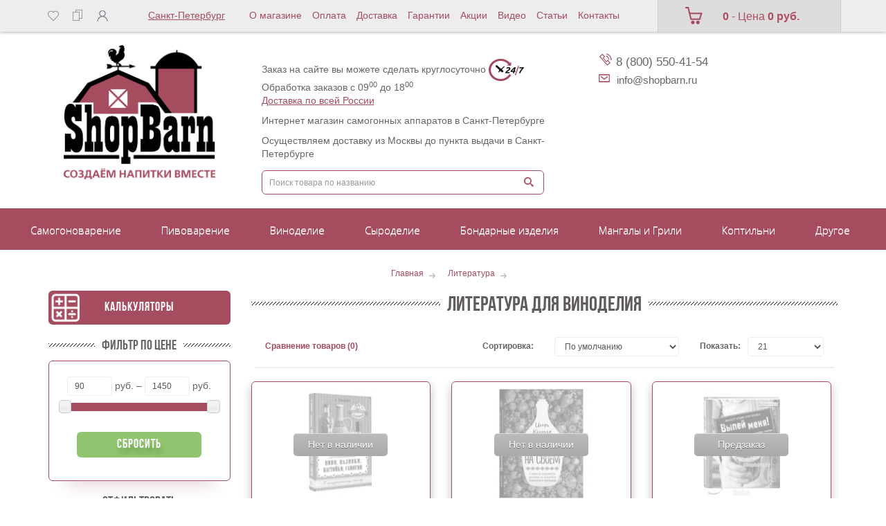

--- FILE ---
content_type: text/html; charset=utf-8
request_url: https://spb.shopbarn.ru/catalog/literatura-vino/
body_size: 48206
content:
<!DOCTYPE html> <!--[if IE]><![endif]--> <!--[if IE 8 ]><html dir="ltr" lang="ru" class="ie8"><![endif]--> <!--[if IE 9 ]><html dir="ltr" lang="ru" class="ie9"><![endif]--> <!--[if (gt IE 9)|!(IE)]><!--> <html dir="ltr" lang="ru"> <!--<![endif]--> <head> <meta charset="UTF-8" /> <meta name="viewport" content="width=device-width, initial-scale=1"> <title>Литература для виноделия: купить в Санкт-Петербурге по цене от 90 руб. в интернет-магазине ShopBarn.ru </title> <base href="https://spb.shopbarn.ru/" /> <meta name="yandex-verification" content="e3deb4ec2ead770c" /> <meta name="description" content="🥇 Литература для виноделия в интернет-магазине ShopBarn.ru. Мы предлагаем официальную гарантию от производителя на каждую позицию и доставку по всей России. Выбирайте подходящую модель и оформляйте заказ на нашем сайте! 
" /> <meta http-equiv="X-UA-Compatible" content="IE=edge"> <link href="/img/logo_shopbarn_120x120.svg" rel="icon" /> <link href="https://spb.shopbarn.ru/catalog/literatura-vino/" rel="canonical" /> <link href="catalog/view/javascript/bootstrap/css/bootstrap.min.css" rel="stylesheet" media="screen" /> <style>
@font-face{font-family:'FontAwesome';src:url('/catalog/view/javascript/font-awesome/fonts/fontawesome-webfont.eot?v=4.1.0');src:url('/catalog/view/javascript/font-awesome/fonts/fontawesome-webfont.eot?#iefix&v=4.1.0') format('embedded-opentype'),url('/catalog/view/javascript/font-awesome/fonts/fontawesome-webfont.woff?v=4.1.0') format('woff'),url('/catalog/view/javascript/font-awesome/fonts/fontawesome-webfont.ttf?v=4.1.0') format('truetype'),url('/catalog/view/javascript/font-awesome/fonts/fontawesome-webfont.svg?v=4.1.0#fontawesomeregular') format('svg');font-weight:normal;font-style:normal}@font-face {font-family: 'bebasneue_bold';src: url('/catalog/view/theme/default/stylesheet/bebasneue_bold.eot');src: url('/catalog/view/theme/default/stylesheet/bebasneue_bold.eot?#iefix') format('embedded-opentype'), url('/catalog/view/theme/default/stylesheet/bebasneue_bold.woff') format('woff'), url('/catalog/view/theme/default/stylesheet/bebasneue_bold.ttf') format('truetype');font-weight: normal;font-style: normal;}@font-face {font-family: 'bebas_neuebook';src: url('/catalog/view/theme/default/stylesheet/bebasneue_book.eot');src: url('/catalog/view/theme/default/stylesheet/bebasneue_book.eot?#iefix') format('embedded-opentype'), url('/catalog/view/theme/default/stylesheet/bebasneue_book.woff') format('woff'), url('/catalog/view/theme/default/stylesheet/bebasneue_book.ttf') format('truetype');font-weight: normal;font-style: normal;}@font-face {font-family: 'bebas_neuelight';src: url('/catalog/view/theme/default/stylesheet/bebasneue_light.eot');src: url('/catalog/view/theme/default/stylesheet/bebasneue_light.eot?#iefix') format('embedded-opentype'), url('/catalog/view/theme/default/stylesheet/bebasneue_light.woff') format('woff'), url('/catalog/view/theme/default/stylesheet/bebasneue_light.ttf') format('truetype');font-weight: normal;font-style: normal;}@font-face {font-family: 'bebas_neue_regularregular';src: url('/catalog/view/theme/default/stylesheet/bebasneue_regular.eot');src: url('/catalog/view/theme/default/stylesheet/bebasneue_regular.eot?#iefix') format('embedded-opentype'), url('/catalog/view/theme/default/stylesheet/bebasneue_regular.woff') format('woff'), url('/catalog/view/theme/default/stylesheet/bebasneue_regular.ttf') format('truetype');font-weight: normal;font-style: normal;}@font-face {font-family: 'bebas_neuethin';src: url('/catalog/view/theme/default/stylesheet/bebasneue_thin.eot');src: url('/catalog/view/theme/default/stylesheet/bebasneue_thin.eot?#iefix') format('embedded-opentype'), url('/catalog/view/theme/default/stylesheet/bebasneue_thin.woff') format('woff'), url('/catalog/view/theme/default/stylesheet/bebasneue_thin.ttf') format('truetype');font-weight: normal;font-style: normal;}
	</style> <link rel="preload" href="catalog/view/javascript/font-awesome/css/font-awesome.min.css" as="style"  onload="this.rel='stylesheet'"> <link href="//fonts.googleapis.com/css?family=Open+Sans:400,400i,300,700" rel="preload" as="style" type="text/css" onload="this.rel='stylesheet'" /> <link href="catalog/view/theme/default/stylesheet/stylesheet.css" rel="preload" as="style" onload="this.rel='stylesheet'"> <link media="print" onload='if(media!="all") media="all"' href="catalog/view/theme/default/stylesheet/slick.css" rel="stylesheet"> <script async="async" src="https://w.uptolike.com/widgets/v1/zp.js?pid=2011605" type="text/javascript"></script> <link media="print" onload='if(media!="all") media="all"' href="catalog/view/theme/default/stylesheet/yo-menu/yo-am.css" type="text/css" rel="stylesheet" /> <link media="print" onload='if(media!="all") media="all"' href="catalog/view/theme/default/stylesheet/promotion.css" type="text/css" rel="stylesheet" /> <link media="print" onload='if(media!="all") media="all"' href="catalog/view/javascript/blog/rating/jquery.rating.css" type="text/css" rel="stylesheet" /> <link media="print" onload='if(media!="all") media="all"' href="/catalog/view/theme/default/stylesheet/suggestions.min.css" rel="stylesheet"/> <link href="catalog/view/theme/default/stylesheet/preloader.css" rel="preload" onload="this.rel='stylesheet'" as="style"> <script> </script> <script  type="text/javascript" src="catalog/view/javascript/jquery/jquery-2.1.1.min.js"></script> <script  type="text/javascript" src="catalog/view/javascript/jquery/owl-carousel/owl.carousel.min.js"></script> <script  type="text/javascript" src="catalog/view/javascript/jquery/jquery.cookie.js"></script> <script  type="text/javascript" src="catalog/view/javascript/bootstrap/js/bootstrap.min.js"></script> <script  type="text/javascript" src="catalog/view/javascript/suggestions.min.js"></script> <script  type="text/javascript" src="/js/prokrutka.js"></script> <script  type="text/javascript" src="/js/jquery.maskedinput.js"></script> <script  type="text/javascript" src="catalog/view/javascript/common.js"></script> <script  type="text/javascript" src="catalog/view/javascript/isotope.pkgd.min.js"></script> <script  type="text/javascript" src="catalog/view/javascript/waterwheel/jquery.waterwheelCarousel.js"></script> <script  type="text/javascript" src="catalog/view/javascript/waterwheel/TweenMax.min.js"></script> <script  type="text/javascript" src="catalog/view/javascript/slick.js"></script> <script  type="text/javascript" src="catalog/view/javascript/blog/rating/jquery.rating.js"></script> <script  type="text/javascript" src="catalog/view/javascript/showmore.js"></script> <script  type="text/javascript" src="catalog/view/javascript/price_filter.min.js"></script> <script  type="text/javascript" src="catalog/view/javascript/jquery/yo-menu/jquery.easing.1.3.js"></script> <script type='application/ld+json'>
{
  "@context": "http://www.schema.org",
  "@type": "LocalBusiness",
  "name": "Магазин домашнего винокурения",
  "url": "https://shopbarn.ru/",
  "logo": "https://shopbarn.ru/image/cache/catalog/image/catalog/logo.webp",
  "image": "https://shopbarn.ru/image/cache/catalog/image/catalog/logo.webp",
  "description": "МАГАЗИН ТОВАРОВ САМОГОНОВАРЕНИЯ, ВИНОДЕЛИЯ И ПИВОВАРЕНИЯ В ДОМАШНИХ УСЛОВИЯХ В МОСКВЕ",
  "address": {
    "@type": "PostalAddress",
    "streetAddress": "мкр. Кожухово, ул. Святоозерская, д. 4,",
    "addressLocality": "Москва",
    "postalCode": "109548",
    "addressCountry": "Россия"
  },
  "openingHours": "Mo 10:00-18:00 Tu 10:00-18:00 We 10:00-18:00 Th 10:00-18:00 Fr 10:00-18:00",
  "contactPoint": {
    "@type": "PostalAddress",
    "contactType": "info@shopbarn.ru",
    "telephone": "+7 (495) 161-98-56 "
  },
"sameAs" : [
    "https://twitter.com/",
  "https://plus.google.com/",
    "https://ok.ru/group/",
    "https://vk.com/"
  ]
}
</script> <meta name="google-site-verification" content="w7_AZ4u6BoZ4DZGjJjXT8LdcHQj79dgkAPKHah2XQrk" /> <!-- Google Tag Manager --> <script>(function(w,d,s,l,i){w[l]=w[l]||[];w[l].push({'gtm.start':
new Date().getTime(),event:'gtm.js'});var f=d.getElementsByTagName(s)[0],
j=d.createElement(s),dl=l!='dataLayer'?'&l='+l:'';j.async=true;j.src=
'https://www.googletagmanager.com/gtm.js?id='+i+dl;f.parentNode.insertBefore(j,f);
})(window,document,'script','dataLayer','GTM-PGWFDCS');</script> <!-- End Google Tag Manager --> <!-- Facebook Pixel Code --> <script>
setTimeout(function () {
  !function(f,b,e,v,n,t,s)
  {if(f.fbq)return;n=f.fbq=function(){n.callMethod?
  n.callMethod.apply(n,arguments):n.queue.push(arguments)};
  if(!f._fbq)f._fbq=n;n.push=n;n.loaded=!0;n.version='2.0';
  n.queue=[];t=b.createElement(e);t.async=!0;
  t.src=v;s=b.getElementsByTagName(e)[0];
  s.parentNode.insertBefore(t,s)}(window, document,'script',
  'https://connect.facebook.net/en_US/fbevents.js');
  fbq('init', '696198517808566');
  fbq('track', 'PageView');
}, 3000);  
</script> <noscript><img height="1" width="1" style="display:none"
  src="https://www.facebook.com/tr?id=696198517808566&ev=PageView&noscript=1" alt=""
/></noscript> <!-- End Facebook Pixel Code --> <!-- <script >
setTimeout(function () {
!function(){var t=document.createElement("script");t.,t.async=!0,t.src="https://vk.com/js/api/openapi.js?167",t.onload=function(){VK.Retargeting.Init("VK-RTRG-481072-cOEez"),VK.Retargeting.Hit()},document.head.appendChild(t)}();
}, 3000);  
</script><noscript><img src="https://vk.com/rtrg?p=VK-RTRG-481072-cOEez" style="position:fixed; left:-999px;" alt=""/></noscript> --> <meta name="yandex-verification" content="f54e71cfe2911c84" /> <meta name="yandex-verification" content="ff93d1b747f560b3" /> <meta name="yandex-verification" content="2222d0e59f40b719" /> <meta name="google-site-verification" content="D3pWkq5SqNxrJXqTztx7qwbruVVXxYgl_w8EHu2X7hs" /> <!-- Global site tag (gtag.js) - Google Analytics --> <script async src="https://www.googletagmanager.com/gtag/js?id=G-PH0H4M9C1W"></script> <script>
  window.dataLayer = window.dataLayer || [];
  function gtag(){dataLayer.push(arguments);}
  gtag('js', new Date());

  gtag('config', 'G-PH0H4M9C1W');
</script> <link href="catalog/view/theme/default/stylesheet/labels.css" rel="stylesheet"> <!-- popup_cart start --> <script defer src="catalog/view/javascript/popup_cart/jquery.magnific-popup.min.js"></script> <link media="print" onload='if(media!="all") media="all"' href="catalog/view/javascript/popup_cart/magnific-popup.css" rel="stylesheet"/> <link media="print" onload='if(media!="all") media="all"' href="catalog/view/theme/default/stylesheet/popup_cart/stylesheet.css" rel="stylesheet"/> <script type="text/javascript">
        $(function() {
          $( '#cart > button' ).removeAttr( 'data-toggle' ).attr( 'onclick', 'get_popup_cart(false,\'' + 'show' + '\');' );
          $.each( $("[onclick^='cart.add']"), function() {
            var product_id = $(this).attr('onclick').match(/[0-9]+/);
            $(this).attr( 'onclick', 'get_popup_cart(\'' + $(this).attr('onclick').match(/[0-9]+/) + '\',\'' + 'products' + '\', $(this));' );
          });
          var main_product_id = $('#button-cart').parent().children('input[name=\'product_id\']').val();
          $('#button-cart').unbind('click').attr( 'onclick', 'get_popup_cart(\'' + main_product_id + '\',\'' + 'product' + '\', $(this));' );
        });
        function get_popup_cart( product_id, action, selector ) {          
          quantity = typeof(quantity) != 'undefined' ? quantity : 1;
          if ( action == "products" ) {
            parentThis = selector.closest('.product'+product_id);
            $.ajax({
              url: 'index.php?route=checkout/cart/add',
              type: 'post',
              //data: $('.product'+product_id+' input[type=\'text\'], .product'+product_id+' input[type=\'hidden\'], .product'+product_id+' input[type=\'radio\']:checked, .product'+product_id+' input[type=\'checkbox\']:checked, .product'+product_id+' select, .product'+product_id+' textarea'),
              data: parentThis.find('input[type=\'text\'], input[type=\'hidden\'], input[type=\'radio\']:checked, input[type=\'checkbox\']:checked, select, textarea'),
              dataType: 'json',
              success: function( json ) {
                $('.alert, .text-danger').remove();
                if ( json['redirect'] ) {
                  location = json['redirect'];
                }
                if ( json['success'] ) {
                  var variant = $('.product'+json.metrika_product_id+' option:selected').html();
                  variant = $.trim(variant);
                  variant = variant.replace(/\s+/g, ' ');
                  if($('.product'+json.metrika_product_id).find('.price-new').length > 0) {
                    var currentPrice = $('.product'+json.metrika_product_id+' .price-new').html();
                  }else if($('.product'+json.metrika_product_id).find('.price').length > 0) {
                    var currentPrice = $('.product'+json.metrika_product_id+' .price').html();
                  }else {
                    var currentPrice = $('.product'+json.metrika_product_id+' .price-main').html();
                  }
                  currentPrice = currentPrice.replace(/ руб./g, '');
                  currentPrice = currentPrice.replace(/\s+/g, '');

                  var listType = 'NULL';
                  if($('.product'+json.metrika_product_id).hasClass('product-in-recommended')) {
                    listType = 'Recommended';
                  }else if($('.product'+json.metrika_product_id).hasClass('product-in-category')) {
                    listType = 'Category';
                  }else if($('.product'+json.metrika_product_id).hasClass('latest-product')) {
                    listType = 'New';
                  }else if($('.product'+json.metrika_product_id).hasClass('bestseller-product')) {
                    listType = 'Bestseller';
                  }else if($('.product'+json.metrika_product_id).hasClass('product-in-sale')) {
                    listType = 'Sale';
                  }else if($('.product'+json.metrika_product_id).hasClass('viewed-product')) {
                    listType = 'Viewed';
                  }

                  window.dataLayer = window.dataLayer || [];
                  dataLayer.push({
                   'ecommerce': {
                     'currencyCode': 'RUB',
                     'add': {
                      'actionField': {'list': listType},
                       'products': [{
                         'name': json.metrika_product_name,
                         'id': json.metrika_product_id,
                         'price': currentPrice,
                         'brand': json.metrika_product_manufacturer,
                         'category': json.metrika_product_category,
                         'variant': variant,
                         'quantity': json.metrika_product_quantity
                        }]
                     }
                   },
                   'event': 'gtm-ee-event',
                   'gtm-ee-event-category': 'Enhanced Ecommerce',
                   'gtm-ee-event-action': 'Adding a Product to a Shopping Cart',
                   'gtm-ee-event-non-interaction': 'False',
                  });
                  // $('html, body').animate({ scrollTop: 0 }, 'slow');
                  $.magnificPopup.open({
                    callbacks: {
                      ajaxContentAdded: function() {   
                        $('#success-message').html('<div class="alert alert-success"><i class="fa fa-check-circle"></i> ' + json['success'] + '<button type="button" class="close" data-dismiss="alert">&times;</button></div>');
                      }
                    },
                    tLoading: '<img src="catalog/view/theme/default/stylesheet/popup_cart/ring-alt.svg" />',
                    items: {
                      src: 'index.php?route=module/popup_cart',
                      type: 'ajax'
                    }
                  });

                  $('#cart-total' ).html(json['total']);
                } 
              }
            });
          }
          if ( action == "product" ) { 
            $.ajax({
              url: 'index.php?route=checkout/cart/add',
              type: 'post',
              data: $('#product input[type=\'text\'], #product input[type=\'hidden\'], #product input[type=\'radio\']:checked, #product input[type=\'checkbox\']:checked, #product select, #product textarea'),
              dataType: 'json',
              beforeSend: function() {
                $('#button-cart').button('loading');
              },
              complete: function() {
                $('#button-cart').button('reset');
              },
              success: function( json ) {
                $('.alert, .text-danger').remove();
                $('.form-group').removeClass('has-error');

                if (json['error']) {
                  if (json['error']['option']) {
                    for (i in json['error']['option']) {
                      var element = $('#input-option' + i.replace('_', '-'));
                      
                      if (element.parent().hasClass('input-group')) {
                        element.parent().after('<div class="text-danger">' + json['error']['option'][i] + '</div>');
                      } else {
                        element.after('<div class="text-danger">' + json['error']['option'][i] + '</div>');
                      }
                    }
                  }
                  $('.text-danger').parent().addClass('has-error');
                }
                if ( json['success'] ) {
                  var variant = $('#button-cart').parents('#product').find('input[type=\'radio\']:checked').attr('textvalue');
                  var fullPrice = $('#button-cart').parents('.price-info-wrapper').find('#lop').html();
                  fullPrice = fullPrice.replace(/\s+/g, '');
                  var currentPrice = parseInt(fullPrice) / parseInt(json.metrika_product_quantity);

                  window.dataLayer = window.dataLayer || [];
                  dataLayer.push({
                   'ecommerce': {
                     'currencyCode': 'RUB',
                     'add': {
                       'products': [{
                         'name': json.metrika_product_name,
                         'id': json.metrika_product_id,
                         'price': currentPrice,
                         'brand': json.metrika_product_manufacturer,
                         'category': json.metrika_product_category,
                         'variant': variant,
                         'quantity': json.metrika_product_quantity
                        }]
                     }
                   },
                   'event': 'gtm-ee-event',
                   'gtm-ee-event-category': 'Enhanced Ecommerce',
                   'gtm-ee-event-action': 'Adding a Product to a Shopping Cart',
                   'gtm-ee-event-non-interaction': 'False',
                  });
                  // $('html, body').animate({ scrollTop: 0 }, 'slow');
sendYandexEcommerce(json, "add");
                  setTimeout(function () {
                  $('#popup-cart-inner .popup-center').prepend('<div class="alert alert-success"><i class="fa fa-check-circle"></i> ' + json['success'] + '<button type="button" class="close" data-dismiss="alert">&times;</button></div>');
                  }, 200);
                  $.magnificPopup.open({
                    items: {
                      src: 'index.php?route=module/popup_cart',
                      type: 'ajax'
                    }
                  });

                  /*$('body').on('click', '.btn-plus', function(){
                    window.dataLayer = window.dataLayer || [];
                    dataLayer.push({
                     'ecommerce': {
                       'currencyCode': 'RUB',
                       'add': {
                         'products': [{
                           'name': json.metrika_product_name,
                           'id': json.metrika_product_id,
                           'price': currentPrice,
                           'brand': json.metrika_product_manufacturer,
                           'category': json.metrika_product_category,
                           'variant': variant,
                           'quantity': json.metrika_product_quantity
                          }]
                       }
                     },
                     'event': 'gtm-ee-event',
                     'gtm-ee-event-category': 'Enhanced Ecommerce',
                     'gtm-ee-event-action': 'Adding a Product to a Shopping Cart',
                     'gtm-ee-event-non-interaction': 'False',
                    });
                  });*/
                  
                  $('#cart-total').html( json['total'] );
                } 
              }
            });
          }
          if ( action == "show" ) {
            $.magnificPopup.open({
              items: {
                src: 'index.php?route=module/popup_cart',
                type: 'ajax'
              }
            });
          }
        }
        </script> <!-- popup_cart end --> <script type="text/javascript">window.dataLayer = window.dataLayer || [];</script> <script defer src="catalog/view/javascript/popup_purchase/jquery.magnific-popup.min.js"></script> <link media="print" onload='if(media!="all") media="all"' href="catalog/view/javascript/popup_purchase/magnific-popup.css" rel="stylesheet" /> <link media="print" onload='if(media!="all") media="all"' href="catalog/view/theme/default/stylesheet/popup_purchase/stylesheet.css" rel="stylesheet" /> <script type="text/javascript">
        $(function() {
                    $.each($(".product-thumb [onclick^='cart.add']"), function() {
            var product_id = $(this).attr('onclick').match(/[0-9]+/);
            $(this).parent().before("<div class='button-group popup-purchase-button'><span data-card='order'>Купить в 1 клик</span></div>").prev().attr('onclick', 'get_popup_purchase(\'' + product_id + '\');');
          });
          $.each($(".product-thumb [onclick^='get_popup_cart']"), function() {
            var product_id = $(this).attr('onclick').match(/[0-9]+/);
            $(this).parent().before("<div class='button-group popup-purchase-button'><span data-card='order'>Купить в 1 клик</span></div>").prev().attr('onclick', 'get_popup_purchase_in_list(\'' + product_id + '\');');
          });
          $.each($(".table tr td [onclick^='cart.add']"), function() {
            var product_id = $(this).attr('onclick').match(/[0-9]+/);
            $(this).before("<div class='button-group popup-purchase-button'><input class='btn btn-success' value='Купить в 1 клик' /></div>").prev().attr('onclick', 'get_popup_purchase(\'' + product_id + '\');');
          });
                    var main_product_id = $('#button-cart').parent().children('input[name=\'product_id\']').val();
          $('#button-cart').after( "<span id='oneClick' class='btn btn-primary btn-lg btn-block' data-card='order'>Купить в 1 клик</span>" ).next().attr('onclick', 'get_popup_purchase_in_product(\'' + main_product_id + '\');');
        });
        function get_popup_purchase_in_product(product_id) {
          var arrOptions = [];
          var arrOptionsValue = [];
          $('#product select').each(function(){
            var arOptionId = $(this).attr('name').match(/[0-9]+/);
            var optionId = arOptionId[0];
            var optionValue = $(this).val();
            if(optionValue) {
              arrOptions.push(optionId);
              arrOptionsValue.push(optionValue);
            }
          });
          var strOptions = arrOptions.join();
          var strOptionsValue = arrOptionsValue.join();
          $.magnificPopup.open({
            tLoading: '<img src="catalog/view/theme/default/stylesheet/popup_purchase/ring-alt.svg" />',
            items: {
              src: 'index.php?route=module/popup_purchase&product_id='+product_id+'&option='+strOptions+'&option_value='+strOptionsValue,
              type: 'ajax'
            }
          });
        }
        function get_popup_purchase_in_list(product_id) {
          var arrOptions = [];
          var arrOptionsValue = [];
          $('.product-thumb.product'+product_id+' .form-group select').each(function(){
            var arOptionId = $(this).attr('name').match(/[0-9]+/);
            var optionId = arOptionId[0];
            var optionValue = $(this).val();
            if(optionValue) {
              arrOptions.push(optionId);
              arrOptionsValue.push(optionValue);
            }
          });
          var strOptions = arrOptions.join();
          var strOptionsValue = arrOptionsValue.join();
          $.magnificPopup.open({
            tLoading: '<img src="catalog/view/theme/default/stylesheet/popup_purchase/ring-alt.svg" />',
            items: {
              src: 'index.php?route=module/popup_purchase&product_id='+product_id+'&option='+strOptions+'&option_value='+strOptionsValue,
              type: 'ajax'
            }
          });
        }
        function get_popup_purchase(product_id) {
          $.magnificPopup.open({
            tLoading: '<img src="catalog/view/theme/default/stylesheet/popup_purchase/ring-alt.svg" />',
            items: {
              src: 'index.php?route=module/popup_purchase&product_id='+product_id,
              type: 'ajax'
            }
          });
        }
        </script> <!-- Yandex.Metrica counters --> <script type="text/javascript">
            window.dataLayer = window.dataLayer || [];
          </script> <!-- /Yandex.Metrica counters --> </head> <body class="product-category-171"> <!-- Google Tag Manager (noscript) --> <noscript><iframe src="https://www.googletagmanager.com/ns.html?id=GTM-PGWFDCS"
height="0" width="0" style="display:none;visibility:hidden"></iframe></noscript> <!-- End Google Tag Manager (noscript) --> <div class="top2 "></div> <div id="top" class=""> <div class="container"> <div class="row"> <div id="top-links" class="nav col-sm-3"> <ul class="list-inline lena"> <li><a href="https://spb.shopbarn.ru/wishlist/" id="wishlist-total" title="Закладки (0)"><img src="/img/sr.png" alt="sravnenie" /></a></li> <li><a href="/compare-products.html"><img src="/img/zak.png" alt="sravnenie"/></a></li> <li class="dropdown"><a href="https://spb.shopbarn.ru/my-account/" title="Личный кабинет" class="dropdown-toggle" data-toggle="dropdown"> <img src="/img/chel.png" alt="kabinet" /></a> <ul class="dropdown-menu dropdown-menu-right"> <li><a href="https://spb.shopbarn.ru/simpleregister/">Регистрация</a></li> <li><a href="https://spb.shopbarn.ru/login/">Авторизация</a></li> </ul> </li> </ul> </div> <div class="adress_wrapper col-sm-2"> <div class="city_name"><span>Санкт-Петербург</span></div> </div> <div id="trims" class="nav col-sm-6"> <div class="trim"> <ul class="tops"> <li class="t2"><a href="/about_us.html" title="">О магазине</a></li> <li class="t1"><a href="/oplata.html" title="">Оплата</a></li> <li class="t1"><a href="/delivery.html" title="">Доставка</a></li> <li class="t3"><a href="/garantii.html" title="">Гарантии</a></li> <li class="t4"><a href="/specials.html" title="Акции">Акции</a></li> <li class="t4"><a href="/video.html" title="Видео">Видео</a></li> <li class="t5"><a href="/blog" title="">Статьи</a></li> <li class="t1"><a href="/contacts.html" title="">Контакты</a></li> </ul> </div> </div> <div id="cartoon" class="col-sm-3"> <div class="pokupau"> <div id="cart" class="btn-group btn-block"> <a href="/simplecheckout.html" data-loading-text="Загрузка..." class="btn btn-inverse btn-block btn-lg dropdown-toggle"><i class="fa caarts"></i> <span id="cart-total"><span class="bb">0</span> - Цена <b>0 руб.</b></span></a> <ul class="dropdown-menu pull-right" data-spy="scroll"> <li> <p class="text-center">Ваша корзина пуста!</p> </li> </ul> </div> </div> </div> </div> </div> </div> <div class="drop_city"> <div class="drop_city_wrapper"> <div class="city_col1"> <p>Выберите <br>регион</p> </div> <div class="city_col2"> <ul> <li><a href="https://shopbarn.ru/catalog/literatura-vino/">Москва</a></li> <li><span><b>Санкт-Петербург</b></span></li> <li><a href="https://astrakhan.shopbarn.ru/catalog/literatura-vino/">Астрахань</a></li> <li><a href="https://brn.shopbarn.ru/catalog/literatura-vino/">Барнаул</a></li> <li><a href="https://vladivostok.shopbarn.ru/catalog/literatura-vino/">Владивосток</a></li> <li><a href="https://vladikavkaz.shopbarn.ru/catalog/literatura-vino/">Владикавказ</a></li> <li><a href="https://volgograd.shopbarn.ru/catalog/literatura-vino/">Волгоград</a></li> <li><a href="https://voronezh.shopbarn.ru/catalog/literatura-vino/">Воронеж</a></li> <li><a href="https://groznyj.shopbarn.ru/catalog/literatura-vino/">Грозный</a></li> <li><a href="https://ekb.shopbarn.ru/catalog/literatura-vino/">Екатеринбург</a></li> <li><a href="https://izhevsk.shopbarn.ru/catalog/literatura-vino/">Ижевск</a></li> <li><a href="https://irk.shopbarn.ru/catalog/literatura-vino/">Иркутск</a></li> <li><a href="https://kazan.shopbarn.ru/catalog/literatura-vino/">Казань</a></li> <li><a href="https://kemerovo.shopbarn.ru/catalog/literatura-vino/">Кемерово</a></li> <li><a href="https://kirov.shopbarn.ru/catalog/literatura-vino/">Киров</a></li> <li><a href="https://krasnodar.shopbarn.ru/catalog/literatura-vino/">Краснодар</a></li> <li><a href="https://krs.shopbarn.ru/catalog/literatura-vino/">Красноярск</a></li> <li><a href="https://lipetsk.shopbarn.ru/catalog/literatura-vino/">Липецк</a></li> <li><a href="https://mahachkala.shopbarn.ru/catalog/literatura-vino/">Махачкала</a></li> <li><a href="https://chelny.shopbarn.ru/catalog/literatura-vino/">Набережные Челны</a></li> <li><a href="https://nalchik.shopbarn.ru/catalog/literatura-vino/">Нальчик</a></li> <li><a href="https://nn.shopbarn.ru/catalog/literatura-vino/">Нижний Новгород</a></li> <li><a href="https://novokuznetsk.shopbarn.ru/catalog/literatura-vino/">Новокузнецк</a></li> <li><a href="https://novorossiysk.shopbarn.ru/catalog/literatura-vino/">Новороссийск</a></li> <li><a href="https://nsk.shopbarn.ru/catalog/literatura-vino/">Новосибирск</a></li> <li><a href="https://omsk.shopbarn.ru/catalog/literatura-vino/">Омск</a></li> <li><a href="https://orenburg.shopbarn.ru/catalog/literatura-vino/">Оренбург</a></li> <li><a href="https://penza.shopbarn.ru/catalog/literatura-vino/">Пенза</a></li> <li><a href="https://perm.shopbarn.ru/catalog/literatura-vino/">Пермь</a></li> <li><a href="https://ryazan.shopbarn.ru/catalog/literatura-vino/">Рязань</a></li> <li><a href="https://rostov.shopbarn.ru/catalog/literatura-vino/">Ростов-на-Дону</a></li> <li><a href="https://samara.shopbarn.ru/catalog/literatura-vino/">Самара</a></li> <li><a href="https://saratov.shopbarn.ru/catalog/literatura-vino/">Саратов</a></li> <li><a href="https://sevastopol.shopbarn.ru/catalog/literatura-vino/">Севастополь</a></li> <li><a href="https://sochi.shopbarn.ru/catalog/literatura-vino/">Сочи</a></li> <li><a href="https://stavropol.shopbarn.ru/catalog/literatura-vino/">Ставрополь</a></li> <li><a href="https://tlt.shopbarn.ru/catalog/literatura-vino/">Тольятти</a></li> <li><a href="https://tomsk.shopbarn.ru/catalog/literatura-vino/">Томск</a></li> <li><a href="https://tyumen.shopbarn.ru/catalog/literatura-vino/">Тюмень</a></li> <li><a href="https://ulyanovsk.shopbarn.ru/catalog/literatura-vino/">Ульяновск</a></li> <li><a href="https://ufa.shopbarn.ru/catalog/literatura-vino/">Уфа</a></li> <li><a href="https://habarovsk.shopbarn.ru/catalog/literatura-vino/">Хабаровск</a></li> <li><a href="https://chelyabinsk.shopbarn.ru/catalog/literatura-vino/">Челябинск</a></li> <li><a href="https://yaroslavl.shopbarn.ru/catalog/literatura-vino/">Ярославль</a></li> </ul> </div> <div class="city_close"><img src="/catalog/view/theme/default/image/close-icon.png" style="width:20px" alt=""></div> </div> </div> <header itemscope itemtype="http://schema.org/WPHeader"> <div id="container_header" class="container"> <div class="row" id="row_header"> <div class="col-sm-3" id="col-sm-3_header"> <div class="container" id="container_head"> <noindex> <nav id="menu" class="navbar"> <div class="navbar-header"><span id="category" class="visible-xs">Каталог товаров</span> <button type="button" class="btn btn-navbar navbar-toggle" data-toggle="collapse" data-target=".navbar-ex1-collapse"><i class="fa fa-bars"></i>Каталог товаров </button> </div> <div class="collapse navbar-collapse navbar-ex1-collapse"> <ul class="nav navbar-nav"> <li><a href="/novinki.html">Новинки</a></li> <li><a href="/specials.html">Акции</a></li> <li class="dropdown"><a href="/catalog/vse-dlya-samogonovareniya/" class="dropdown-toggle" data-toggle="dropdown">Для самогоноварения</a> <div class="dropdown-menu"> <div class="dropdown-inner"> <ul class="list-unstyled" data-t="ul_mob"> <li><a href="/catalog/samogonnye-apparaty/">Самогонные аппараты</a></li> <li><a href="/catalog/peregonnye-kuby/">Перегонные кубы</a></li> <li><a href="/catalog/parovodyanye-kotly/">Пароводяные котлы</a></li> <li><a href="/catalog/komplektujuschie/">Комплектующие </a></li> <li><a href="/catalog/aksessuary-dlja-samogonovarenija/">Сопутствующие товары</a></li> <li><a href="/catalog/soputstvujuschie-tovary/">Ингредиенты для браги</a></li> <li><a href="/catalog/spirtovye-turbo-drozhzhi/">Спиртовые турбо дрожжи</a></li> <li><a href="/catalog/oblagorazhivanie-samogona/">Облагораживание и очистка самогона </a></li> <li><a href="/catalog/izmeritelnye-pribory/">Измерительные приборы</a></li> <li><a href="/catalog/rozliv-i-xranenie/">Розлив и хранение</a></li> <li><a href="/catalog/gotovye-nabory/">Готовые наборы</a></li> <li><a href="/catalog/knigi-s-retseptami/">Литература</a></li> </ul> </div> <a href="/catalog/vse-dlya-samogonovareniya/" class="see-all">Смотреть Все Для самогоноварения</a> </div> </li> <li class="dropdown"><a href="/catalog/vse-dlja-pivovarenija/" class="dropdown-toggle" data-toggle="dropdown">Для пивоварения</a> <div class="dropdown-menu"> <div class="dropdown-inner"> <ul class="list-unstyled" data-t="ul_mob"> <li><a href="/catalog/domashnie-pivovarni/">Домашние пивоварни</a></li> <li><a href="/catalog/suslovarochnye-kotly/">Сусловарочные котлы</a></li> <li><a href="/catalog/emkosti-i-tskt/">Емкости и ЦКТ</a></li> <li><a href="/catalog/pivnye-drozhzhi/">Пивные дрожжи</a></li> <li><a href="/catalog/solod-i-xmel/">Солод</a></li> <li><a href="/catalog/xmel/">Хмель</a></li> </ul> <ul class="list-unstyled" data-t="ul_mob"> <li><a href="/catalog/zernovoe-pivovarenie/">Оборудование</a></li> <li><a href="/catalog/dlja-pivovarenija/">Сопутствующие товары</a></li> <li><a href="/catalog/solodovye-ekstrakty/">Солодовые экстракты</a></li> <li><a href="/catalog/neoxmelennye/">Неохмеленные экстракты</a></li> <li><a href="/catalog/medovuxa-kvas-sidr/">Медовуха Квас Сидр</a></li> <li><a href="/catalog/ingredienty/">Ингредиенты </a></li> </ul> <ul class="list-unstyled" data-t="ul_mob"> <li><a href="/catalog/zernovye-nabory-all-grain/">Зерновые наборы All grain</a></li> <li><a href="/catalog/izmeritelnye-pribory-beer/">Измерительные приборы</a></li> <li><a href="/catalog/rozliv-i-ukuporka/">Розлив  Укупорка Хранение</a></li> <li><a href="/catalog/mojka-i-dezinfektsija/">Мойка и дезинфекция</a></li> <li><a href="/catalog/literatura-po-pivovareniu/">Литература</a></li> </ul> </div> <a href="/catalog/vse-dlja-pivovarenija/" class="see-all">Смотреть Все Для пивоварения</a> </div> </li> <li class="dropdown"><a href="/catalog/vinodelie/" class="dropdown-toggle" data-toggle="dropdown">Для виноделия</a> <div class="dropdown-menu"> <div class="dropdown-inner"> <ul class="list-unstyled" data-t="ul_mob"> <li><a href="/catalog/vinodelni/">Винодельни</a></li> <li><a href="/catalog/vinniy-nabor/">Винные наборы </a></li> <li><a href="/catalog/vinnye-drojj/">Винные дрожжи</a></li> <li><a href="/catalog/vinnye-ingridient/">Винные ингредиенты</a></li> <li><a href="/catalog/soputstvujuschie-tovary-vino/">Сопутствующие товары </a></li> <li><a href="/catalog/dubovaja-bochka-vino/">Дубовая бочка</a></li> <li><a href="/catalog/pressy/">Прессы для отжима сока</a></li> <li><a href="/catalog/izmeritelnye-pribory-vino/">Измерительные приборы</a></li> <li><a href="/catalog/emkosti-dlya-brozheniya-i-hraneniya/">Ёмкости для брожения и хранения</a></li> <li><a href="/catalog/rozliv-i-ukuporka-vino/">Розлив и укупорка</a></li> <li><a href="/catalog/nasosy-dlya-perekachki-pischevyh-zhidkostey/">Насосы для перекачки пищевых жидкостей</a></li> <li><a href="/catalog/press-filtry/">Пресс-фильтры</a></li> <li><a href="/catalog/myalki-drobilki-s-grebneotdelitelem-izmelchiteli/">Дробилки для винограда с гребнеотделителем и измельчители для овощей и фруктов</a></li> <li><a href="/catalog/literatura-vino/">Литература</a></li> </ul> </div> <a href="/catalog/vinodelie/" class="see-all">Смотреть Все Для виноделия</a> </div> </li> <li class="dropdown"><a href="/catalog/dlja-kulinara/" class="dropdown-toggle" data-toggle="dropdown">Для сыроделия</a> <div class="dropdown-menu"> <div class="dropdown-inner"> <ul class="list-unstyled" data-t="ul_mob"> <li><a href="/catalog/syrovarni/">Сыроварни </a></li> <li><a href="/catalog/zakvaska-dlja-syra/">Закваска для сыра</a></li> <li><a href="/catalog/syrnye-nabory/">Сырные наборы</a></li> <li><a href="/catalog/kislomolochnye-zakvaski/">Кисломолочные закваски</a></li> <li><a href="/catalog/formy-dlja-syra/">Формы для сыра</a></li> <li><a href="/catalog/soputstvujuschie-tovary-sir/">Сопутствующие товары </a></li> </ul> </div> <a href="/catalog/dlja-kulinara/" class="see-all">Смотреть Все Для сыроделия</a> </div> </li> <li class="dropdown"><a href="/catalog/vinnye-shkafy/" class="dropdown-toggle" data-toggle="dropdown">Винные шкафы</a> <div class="dropdown-menu"> <div class="dropdown-inner"> <ul class="list-unstyled" data-t="ul_mob"> <li><a href="/catalog/vinnye-shkafy-iz-dereva/">Винные шкафы из дерева</a></li> <li><a href="/catalog/vinnye-shkafy-pod-stoleshnicu/">Винные шкафы под столешницу</a></li> <li><a href="/catalog/vstraivaemye-vinnye-shkafy/">Встраиваемые винные шкафы</a></li> <li><a href="/catalog/dlya-restorana/">Для ресторана</a></li> <li><a href="/catalog/malenkie-vinnye-shkafy/">Маленькие винные шкафы</a></li> <li><a href="/catalog/uzkie-vinnye-shkafy/">Узкие винные шкафы</a></li> <li><a href="/catalog/dlya-doma/">Для дома</a></li> <li><a href="/catalog/dvuhzonnye-vinnye-shkafy/">Двухзонные винные шкафы</a></li> <li><a href="/catalog/nedorogie-vinnye-shkafy/">Недорогие винные шкафы</a></li> <li><a href="/catalog/trehzonnye-vinnye-shkafy/">Трёхзонные винные шкафы</a></li> </ul> </div> <a href="/catalog/vinnye-shkafy/" class="see-all">Смотреть Все Винные шкафы</a> </div> </li> <li class="dropdown"><a href="/catalog/dlja-pekarja/" class="dropdown-toggle" data-toggle="dropdown">Для пекаря</a> <div class="dropdown-menu"> <div class="dropdown-inner"> <ul class="list-unstyled" data-t="ul_mob"> <li><a href="/catalog/domashnij-xleb/">Домашний хлеб</a></li> </ul> </div> <a href="/catalog/dlja-pekarja/" class="see-all">Смотреть Все Для пекаря</a> </div> </li> <li class="dropdown"><a href="/catalog/bodarnye-izdelija/" class="dropdown-toggle" data-toggle="dropdown">Бондарные изделия</a> <div class="dropdown-menu"> <div class="dropdown-inner"> <ul class="list-unstyled" data-t="ul_mob"> <li><a href="/catalog/dubovye-bochki-kupit/">Дубовые бочки</a></li> <li><a href="/catalog/kadki/">Кадки</a></li> <li><a href="/catalog/zhbany/">Жбаны и Чаны</a></li> </ul> </div> <a href="/catalog/bodarnye-izdelija/" class="see-all">Смотреть Все Бондарные изделия</a> </div> </li> <li class="dropdown"><a href="/catalog/samovary/" class="dropdown-toggle" data-toggle="dropdown">Самовары</a> <div class="dropdown-menu"> <div class="dropdown-inner"> <ul class="list-unstyled" data-t="ul_mob"> <li><a href="/catalog/pohodnye-samovary/">Походные самовары</a></li> <li><a href="/catalog/drovyanye-samovary/">Дровяные самовары</a></li> </ul> </div> <a href="/catalog/samovary/" class="see-all">Смотреть Все Самовары</a> </div> </li> <li class="dropdown"><a href="/catalog/konservirovanie/" class="dropdown-toggle" data-toggle="dropdown">Консервирование</a> <div class="dropdown-menu"> <div class="dropdown-inner"> <ul class="list-unstyled" data-t="ul_mob"> <li><a href="/catalog/gazovye-avtoklavy/">Газовые автоклавы</a></li> <li><a href="/catalog/elektricheskie-avtoklavy/">Электрические автоклавы</a></li> <li><a href="/catalog/elektricheskie-avtoklavy-s-ebu/">Электрические автоклавы с ЭБУ</a></li> <li><a href="/catalog/soputstvuyuschie-tovary/">Сопутствующие товары</a></li> </ul> </div> <a href="/catalog/konservirovanie/" class="see-all">Смотреть Все Консервирование</a> </div> </li> <li><a href="/catalog/sadovye-kolonki/">Садовые колонки</a></li> <li class="dropdown"><a href="/catalog/mangaly-i-grili/" class="dropdown-toggle" data-toggle="dropdown">Мангалы и Грили</a> <div class="dropdown-menu"> <div class="dropdown-inner"> <ul class="list-unstyled" data-t="ul_mob"> <li><a href="/catalog/aksessuary/">Аксессуары</a></li> </ul> </div> <a href="/catalog/mangaly-i-grili/" class="see-all">Смотреть Все Мангалы и Грили</a> </div> </li> <li><a href="/catalog/plity/">Плитки настольные</a></li> <li class="dropdown"><a href="/catalog/koptilni/" class="dropdown-toggle" data-toggle="dropdown">Коптильни</a> <div class="dropdown-menu"> <div class="dropdown-inner"> <ul class="list-unstyled" data-t="ul_mob"> <li><a href="/catalog/dymogeneratory-dlya-holodnogo-kopcheniya/">Дымогенераторы для холодного копчения</a></li> </ul> </div> <a href="/catalog/koptilni/" class="see-all">Смотреть Все Коптильни</a> </div> </li> </ul> </div> </nav> </noindex> </div> <div id="logo"> <span> <a href="https://spb.shopbarn.ru/"><img src="/image/catalog/logo.png" title="Интернет магазин Самогонных аппаратов и товаров для дачи" alt="Интернет магазин Самогонных аппаратов и товаров для дачи"  style="width: 219px"/></a> </span> </div> </div> <div class="col-sm-5 texthead"> <span class="txt">Заказ на сайте вы можете сделать круглосуточно <img src="/img/ico24-7_2.png" alt=""><br/><span>Обработка заказов с 09<sup>00</sup> до 18<sup>00</sup></span><br/><a href="/delivery.html">Доставка по всей России</a></span> <span class="text_logo" style="margin-top: 10px;">Интернет магазин самогонных аппаратов в Санкт-Петербурге<span class="text_logo" style="margin-top: 10px;">Осуществляем доставку из Москвы до пункта выдачи в Санкт-Петербурге</span></span> <div class="serch "> <script type="text/javascript"><!--
					var live_search = {
						selector: '#search',
						text_no_matches: 'Нет товаров, которые соответствуют критериям поиска.',
						height: '50px',
						delay: 400
					}

					$(document).ready(function() {
						var html = '';
						html += '<div id="live-search">';
						html += '	<ul>';
						html += '	</ul>';
						html += '<div class="result-text"></div>';
						html += '</div>';

						$(live_search.selector).after(html);
						$('#search input[name=\'search\']').autocomplete({
							'source': function(request, response) {
								if ($(live_search.selector + ' input[type=\'text\']').val() == '') {
									$('#live-search').css('display','none');
								}
								else{
									var html = '';
									html += '<li style="text-align: center;height:10px;">';
									html +=	'<img class="loading" src="catalog/view/theme/default/image/loading.gif" />';
									html +=	'</li>';
									$('#live-search ul').html(html);
									$('#live-search').css('display','block');
								}
								var filter_name = $(live_search.selector + ' input[type=\'text\']').val();

								if (filter_name.length>2) {
									$.ajax({
										url: 'index.php?route=product/live_search&filter_name=' +  encodeURIComponent(request),
										dataType: 'json',
										success: function(result) {
											var categories = result.cats;
											var products = result.products;
											$('#live-search ul li').remove();
											$('.result-text').html('');
											if (!$.isEmptyObject(categories)) {
												var catTitle = '<li class="cat-title-serch">Категории</li>';
												$('#live-search ul').append(catTitle);
												$.each(categories, function(index,cat) {
													var html = '';
													
													html += '<li class="cat-item-search">';
													html += '<a href="' + cat.url + '" title="' + cat.name + '">';
													html += '	<div class="cat-name">' + cat.name ;
													html += '</div>';
													html += '<span style="clear:both"></span>';
													html += '</a>';
													html += '</li>';
													$('#live-search ul').append(html);
												});
											}
											if (!$.isEmptyObject(products)) {
												var productTitle = '<li class="cat-title-serch">Товары</li>';
												$('#live-search ul').append(productTitle);
												var show_image = 1;
												var show_price = 1;
												var show_description = 0;
												filter_name = filter_name.replace(/\"/gi, '');
												$('.result-text').html('<a href="https://spb.shopbarn.ru/poisk/?search='+filter_name+'" style="display:block;">Показать все результаты ('+result.total+')</a>');

												$.each(products, function(index,product) {
													var html = '';
													
													html += '<li>';
													html += '<a href="' + product.url + '" title="' + product.name + '">';
													if(product.image && show_image){
														html += '	<div class="product-image"><img alt="' + product.name + '" src="' + product.image + '"></div>';
													}
													html += '	<div class="product-name">' + product.name ;
													if(show_description){
														html += '<p>' + product.extra_info + '</p>';
													}
													html += '</div>';
													if(show_price){
														if (product.special) {
															html += '	<div class="product-price"><span class="special">' + product.price + '</span><span class="price">' + product.special + '</span></div>';
														} else {
															html += '	<div class="product-price"><span class="price">' + product.price + '</span></div>';
														}
													}
													html += '<span style="clear:both"></span>';
													html += '</a>';
													html += '</li>';
													$('#live-search ul').append(html);
												});
											} else {
												var html = '';
												html += '<li style="text-align: center;height:10px;">';
												html +=	live_search.text_no_matches;
												html +=	'</li>';

												$('#live-search ul').html(html);
											}
											$('#live-search ul li').css('height',live_search.height);
											$('#live-search').css('display','block');
											return false;
										}
									});
								} else {
									$('#live-search').css('display','none');
								}
							},
							'select': function(product) {
								$('input[name=\'search\']').val(product.name);
							}
						});

						$(document).bind( "mouseup touchend", function(e){
						  var container = $('#live-search');
						  if (!container.is(e.target) && container.has(e.target).length === 0)
						  {
						    container.hide();
						  }
						});
					});
				//--></script> <div id="search" class="input-group" itemscope itemtype="https://schema.org/WebSite" itemprop="potentialAction" itemtype="https://schema.org/SearchAction"> <meta itemprop="url" content="https://shopbarn.ru/"/> <meta itemprop="target" content="https://shopbarn.ru/?q={search}" /> <input type="text" itemprop="query-input" type="text" name="search" value="" placeholder="Поиск товара по названию" class="form-control input-lg" /> <span class="input-group-btn"> <button type="button" class="btn btn-default btn-lg"><i class="fa search"></i></button> </span> </div></div> </div> <div class="col-sm-4 telhead"> <span class="tel">8 (800) 550-41-54</span><span class="email">info@shopbarn.ru</span><span class="inst"><a href="https://www.instagram.com/shopbarn.ru/"><span>Мы в инстаграм</span></a></span> </div> </div> </div> </header><div class="container"> <link href="catalog/view/theme/default/stylesheet/yo-menu/yo-fm.css" type="text/css" rel="stylesheet" media="screen" /> <script src="catalog/view/javascript/jquery/yo-menu/jquery.menu-aim.js" type="text/javascript"></script> <noindex> <div id="yo-2" class="yo-menu-top hidden-xs"> <div class="yo-wrapper"  itemscope itemtype="http://www.schema.org/SiteNavigationElement"> <ul class="yo-fm fm-one" > <li itemprop="name" data-yo="first" > <a itemprop="url" data-yo="I_a" href="https://spb.shopbarn.ru/catalog/vse-dlya-samogonovareniya/" class="fm-parent"> <span>Самогоноварение</span> </a> <ul class="lev_two"> <li data-yo="n1"><ul> <li data-yo="n2" > <a href="https://spb.shopbarn.ru/catalog/samogonnye-apparaty/" class="fm-parent"> <span>Самогонные аппараты</span> </a> <div> <ul data-yo="n3_ul"> <li data-yo="n3" > <a href="https://spb.shopbarn.ru/catalog/alambiki/" class=""> <span>Аламбики</span> </a> </li> <li data-yo="n3" > <a href="https://spb.shopbarn.ru/catalog/brazhnye-kolonny/" class=""> <span>Бражные колонны</span> </a> </li> <li data-yo="n3" > <a href="https://spb.shopbarn.ru/catalog/distillyatory/" class=""> <span>Дистилляторы</span> </a> </li> <li data-yo="n3" > <a href="https://spb.shopbarn.ru/catalog/nedorogie-samogonnye-apparaty/" class=""> <span>Недорогие</span> </a> </li> <li data-yo="n3" > <a href="https://spb.shopbarn.ru/catalog/mednye-samogonnye-apparati/" class=""> <span>Медные</span> </a> </li> <li data-yo="n3" > <a href="https://spb.shopbarn.ru/catalog/dachnye-samogonnye-apparaty/" class=""> <span>Дачные самогонные аппараты</span> </a> </li> <li data-yo="n3" > <a href="https://spb.shopbarn.ru/catalog/samogonnye-apparaty-s-rektifikacionnoj-kolonnoj/" class=""> <span>С ректификационной колонной</span> </a> </li> <li data-yo="n3" > <a href="https://spb.shopbarn.ru/catalog/magnat-1/" class=""> <span>Magnat </span> </a> </li> <li data-yo="n3" > <a href="https://spb.shopbarn.ru/catalog/brendimaster/" class=""> <span>Brendimaster </span> </a> </li> <li data-yo="n3" > <a href="https://spb.shopbarn.ru/catalog/samogonnye-apparaty-lyuksstal/" class=""> <span>Люкстайл</span> </a> </li> <li data-yo="n3" > <a href="https://spb.shopbarn.ru/catalog/samogonnye-apparaty-dobrovar/" class=""> <span>Добровар</span> </a> </li> <li data-yo="n3" > <a href="https://spb.shopbarn.ru/catalog/samogonnye-apparaty-dobryj-zhar/" class=""> <span>Добрый жар</span> </a> </li> <li data-yo="n3" > <a href="https://spb.shopbarn.ru/catalog/samogonnye-apparaty-feniks/" class=""> <span>Феникс</span> </a> </li> </ul> </div> <div class="kodrat"></div> <div class="kodrat_two"></div> </li> <li data-yo="n2" > <a href="https://spb.shopbarn.ru/catalog/peregonnye-kuby/" class="fm-parent"> <span>Перегонные кубы</span> </a> <div> <ul data-yo="n3_ul"> <li data-yo="n3" > <a href="https://spb.shopbarn.ru/catalog/peregonnyy-kub-luxstahl/" class=""> <span>Перегонный куб Luxstahl</span> </a> </li> <li data-yo="n3" > <a href="https://spb.shopbarn.ru/catalog/peregonnyy-kub-dobryy-zhar/" class=""> <span>Перегонный куб Добрый жар</span> </a> </li> <li data-yo="n3" > <a href="https://spb.shopbarn.ru/catalog/peregonnyy-kub-distillex/" class=""> <span>Перегонный куб Distillex</span> </a> </li> <li data-yo="n3" > <a href="https://spb.shopbarn.ru/catalog/peregonnyy-kub-brendimaster/" class=""> <span>Перегонный куб Brendimaster</span> </a> </li> <li data-yo="n3" > <a href="https://spb.shopbarn.ru/catalog/mednye-peregonnye-kuby/" class=""> <span>Медные перегонные кубы</span> </a> </li> <li data-yo="n3" > <a href="https://spb.shopbarn.ru/catalog/nerzhaveyuschie-peregonnye-kuby/" class=""> <span>Нержавеющие перегонные кубы</span> </a> </li> <li data-yo="n3" > <a href="https://spb.shopbarn.ru/catalog/peregonnyy-kub-pod-falshdno/" class=""> <span>Перегонный куб под фальшдно</span> </a> </li> <li data-yo="n3" > <a href="https://spb.shopbarn.ru/catalog/peregonnyy-kub-s-vyhodom-pod-ten/" class=""> <span>Перегонный куб с выходом под ТЭН</span> </a> </li> </ul> </div> <div class="kodrat"></div> <div class="kodrat_two"></div> </li> <li data-yo="n2" > <a href="https://spb.shopbarn.ru/catalog/parovodyanye-kotly/" class="fm-parent"> <span>Пароводяные котлы</span> </a> <div> <ul data-yo="n3_ul"> <li data-yo="n3" > <a href="https://spb.shopbarn.ru/catalog/mednye-parovodyanye-kotly/" class=""> <span>Медные пароводяные котлы</span> </a> </li> <li data-yo="n3" > <a href="https://spb.shopbarn.ru/catalog/nerzhaveyuschie-parovodyanye-kotly/" class=""> <span>Нержавеющие пароводяные котлы</span> </a> </li> </ul> </div> <div class="kodrat"></div> <div class="kodrat_two"></div> </li> <li data-yo="n2" > <a href="https://spb.shopbarn.ru/catalog/komplektujuschie/" class="fm-parent"> <span>Комплектующие </span> </a> <div> <ul data-yo="n3_ul"> <li data-yo="n3" > <a href="https://spb.shopbarn.ru/catalog/clamp-otvody-perexody/" class=""> <span>Clamp Отводы Переходы </span> </a> </li> <li data-yo="n3" > <a href="https://spb.shopbarn.ru/catalog/uvelichiteli-dlja-kubov/" class=""> <span>Увеличители кубов нержавеющие, медные</span> </a> </li> <li data-yo="n3" > <a href="https://spb.shopbarn.ru/catalog/dzhin-korziny-i-aroma-stakany/" class=""> <span>Джин корзины и арома стаканы </span> </a> </li> <li data-yo="n3" > <a href="https://spb.shopbarn.ru/catalog/dioptry/" class=""> <span>Диоптры</span> </a> </li> <li data-yo="n3" > <a href="https://spb.shopbarn.ru/catalog/napolniteli-dlja-tsarg/" class=""> <span>Наполнители для царг</span> </a> </li> <li data-yo="n3" > <a href="https://spb.shopbarn.ru/catalog/tsargi/" class=""> <span>Царги </span> </a> </li> <li data-yo="n3" > <a href="https://spb.shopbarn.ru/catalog/deflegmatory/" class=""> <span>Дефлегматоры</span> </a> </li> <li data-yo="n3" > <a href="https://spb.shopbarn.ru/catalog/kolpochkovye/" class=""> <span>Колпачковые колонны</span> </a> </li> <li data-yo="n3" > <a href="https://spb.shopbarn.ru/catalog/ustrojstva-dlja-kontrolja-kreposti/" class=""> <span>Устройства для контроля крепости</span> </a> </li> <li data-yo="n3" > <a href="https://spb.shopbarn.ru/catalog/teny/" class=""> <span>Нагревательные элементы</span> </a> </li> <li data-yo="n3" > <a href="https://spb.shopbarn.ru/catalog/suxoparniki/" class=""> <span>Сухопарники </span> </a> </li> <li data-yo="n3" > <a href="https://spb.shopbarn.ru/catalog/termometry-komplekt/" class=""> <span>Термометры</span> </a> </li> <li data-yo="n3" > <a href="https://spb.shopbarn.ru/catalog/ugolnye-kolonny-sa/" class=""> <span>Угольные колонны</span> </a> </li> <li data-yo="n3" > <a href="https://spb.shopbarn.ru/catalog/uplotniteli-i-prokladki/" class=""> <span>Уплотнители и прокладки</span> </a> </li> <li data-yo="n3" > <a href="https://spb.shopbarn.ru/catalog/perexodniki/" class=""> <span>Фитинги, краны</span> </a> </li> <li data-yo="n3" > <a href="https://spb.shopbarn.ru/catalog/flantsy/" class=""> <span>Фланцы</span> </a> </li> <li data-yo="n3" > <a href="https://spb.shopbarn.ru/catalog/uzly-otbora-spirta/" class=""> <span>Узлы отбора спирта</span> </a> </li> <li data-yo="n3" > <a href="https://spb.shopbarn.ru/catalog/xolodilniki/" class=""> <span>Холодильники</span> </a> </li> <li data-yo="n3" > <a href="https://spb.shopbarn.ru/catalog/kupolnye-kryshki-viskarnye-shlemy/" class=""> <span>Купольные крышки/ вискарные шлемы</span> </a> </li> </ul> </div> <div class="kodrat"></div> <div class="kodrat_two"></div> </li> <li data-yo="n2" > <a href="https://spb.shopbarn.ru/catalog/aksessuary-dlja-samogonovarenija/" class=""> <span>Сопутствующие товары</span> </a> <div class="kodrat"></div> <div class="kodrat_two"></div> </li> <li data-yo="n2" > <a href="https://spb.shopbarn.ru/catalog/soputstvujuschie-tovary/" class="fm-parent"> <span>Ингредиенты для браги</span> </a> <div> <ul data-yo="n3_ul"> <li data-yo="n3" > <a href="https://spb.shopbarn.ru/catalog/gotovye-nabory-1/" class=""> <span>Готовые наборы </span> </a> </li> <li data-yo="n3" > <a href="https://spb.shopbarn.ru/catalog/saxara/" class=""> <span>Сахара</span> </a> </li> <li data-yo="n3" > <a href="https://spb.shopbarn.ru/catalog/soki-kontsentrirovannye/" class=""> <span>Соки концентрированные </span> </a> </li> <li data-yo="n3" > <a href="https://spb.shopbarn.ru/catalog/solodovyj-kontsentrat-whisky/" class=""> <span>Солодовые концентраты</span> </a> </li> <li data-yo="n3" > <a href="https://spb.shopbarn.ru/catalog/solod-dlja-zernovyx-brag/" class=""> <span>Солод для зерновых браг</span> </a> </li> <li data-yo="n3" > <a href="https://spb.shopbarn.ru/catalog/osvetlitel/" class=""> <span>Осветлители и пеногасители</span> </a> </li> <li data-yo="n3" > <a href="https://spb.shopbarn.ru/catalog/fermenty/" class=""> <span>Ферменты</span> </a> </li> </ul> </div> <div class="kodrat"></div> <div class="kodrat_two"></div> </li> <li data-yo="n2" > <a href="https://spb.shopbarn.ru/catalog/spirtovye-turbo-drozhzhi/" class=""> <span>Спиртовые турбо дрожжи</span> </a> <div class="kodrat"></div> <div class="kodrat_two"></div> </li> <li data-yo="n2" > <a href="https://spb.shopbarn.ru/catalog/oblagorazhivanie-samogona/" class="fm-parent"> <span>Облагораживание и очистка самогона </span> </a> <div> <ul data-yo="n3_ul"> <li data-yo="n3" > <a href="https://spb.shopbarn.ru/catalog/aroma/" class=""> <span>Ароматизаторы</span> </a> </li> <li data-yo="n3" > <a href="https://spb.shopbarn.ru/catalog/aromatizatory/" class=""> <span>Натуральные травы и специи</span> </a> </li> <li data-yo="n3" > <a href="https://spb.shopbarn.ru/catalog/gotovye-nabory-dlya-nastoek/" class=""> <span>Готовые наборы для настоек</span> </a> </li> <li data-yo="n3" > <a href="https://spb.shopbarn.ru/catalog/essentsii/" class=""> <span>Эссенции</span> </a> </li> <li data-yo="n3" > <a href="https://spb.shopbarn.ru/catalog/bonifikatory/" class=""> <span>Бонификаторы</span> </a> </li> <li data-yo="n3" > <a href="https://spb.shopbarn.ru/catalog/dubovye-bochki/" class=""> <span>Дубовые бочки </span> </a> </li> <li data-yo="n3" > <a href="https://spb.shopbarn.ru/catalog/dubovye-chipsy-i-schepa/" class=""> <span>Дубовые чипсы и щепа</span> </a> </li> <li data-yo="n3" > <a href="https://spb.shopbarn.ru/catalog/ugolnye-kolonny/" class=""> <span>Уголь и угольные колонны</span> </a> </li> <li data-yo="n3" > <a href="https://spb.shopbarn.ru/catalog/filtry-obezzolennye/" class=""> <span>Фильтры обеззоленные</span> </a> </li> <li data-yo="n3" > <a href="https://spb.shopbarn.ru/catalog/derevyannye-spirali/" class=""> <span>Деревянные спирали</span> </a> </li> </ul> </div> <div class="kodrat"></div> <div class="kodrat_two"></div> </li> <li data-yo="n2" > <a href="https://spb.shopbarn.ru/catalog/izmeritelnye-pribory/" class="fm-parent"> <span>Измерительные приборы</span> </a> <div> <ul data-yo="n3_ul"> <li data-yo="n3" > <a href="https://spb.shopbarn.ru/catalog/areometry-i-spirtomer/" class=""> <span>Ареометры и спиртомеры</span> </a> </li> <li data-yo="n3" > <a href="https://spb.shopbarn.ru/catalog/vesy/" class=""> <span>Весы</span> </a> </li> <li data-yo="n3" > <a href="https://spb.shopbarn.ru/catalog/kolby-i-tsilindry/" class=""> <span>Колбы и цилиндры</span> </a> </li> <li data-yo="n3" > <a href="https://spb.shopbarn.ru/catalog/termometry/" class=""> <span>Термометр для самогонного аппарата</span> </a> </li> <li data-yo="n3" > <a href="https://spb.shopbarn.ru/catalog/ph-izmerenie/" class=""> <span>Ph измерение</span> </a> </li> </ul> </div> <div class="kodrat"></div> <div class="kodrat_two"></div> </li> <li data-yo="n2" > <a href="https://spb.shopbarn.ru/catalog/rozliv-i-xranenie/" class="fm-parent"> <span>Розлив и хранение</span> </a> <div> <ul data-yo="n3_ul"> <li data-yo="n3" > <a href="https://spb.shopbarn.ru/catalog/butylki-vodka/" class=""> <span>Бутылки </span> </a> </li> <li data-yo="n3" > <a href="https://spb.shopbarn.ru/catalog/voronki/" class=""> <span>Воронки </span> </a> </li> <li data-yo="n3" > <a href="https://spb.shopbarn.ru/catalog/sifony/" class=""> <span>Сифоны</span> </a> </li> </ul> </div> <div class="kodrat"></div> <div class="kodrat_two"></div> </li> <li data-yo="n2" > <a href="https://spb.shopbarn.ru/catalog/gotovye-nabory/" class=""> <span>Готовые наборы</span> </a> <div class="kodrat"></div> <div class="kodrat_two"></div> </li> <li data-yo="n2" > <a href="https://spb.shopbarn.ru/catalog/knigi-s-retseptami/" class=""> <span>Литература</span> </a> <div class="kodrat"></div> <div class="kodrat_two"></div> </li> </ul></li> <li data-yo="li_4"> <div class="data_li_4_div"> <ul data-yo="li_4_ul"> </ul> </div> </li> </ul> </li> <li itemprop="name" data-yo="first" > <a itemprop="url" data-yo="I_a" href="https://spb.shopbarn.ru/catalog/vse-dlja-pivovarenija/" class="fm-parent"> <span>Пивоварение</span> </a> <ul class="lev_two"> <li data-yo="n1"><ul> <li data-yo="n2" > <a href="https://spb.shopbarn.ru/catalog/domashnie-pivovarni/" class="fm-parent"> <span>Домашние пивоварни</span> </a> <div> <ul data-yo="n3_ul"> <li data-yo="n3" > <a href="https://spb.shopbarn.ru/catalog/zernovoe-pivovovarenie-pivovarni/" class=""> <span>Зерновое пивоварение</span> </a> </li> <li data-yo="n3" > <a href="https://spb.shopbarn.ru/catalog/ekstraktivnoe-pivovarenie/" class=""> <span>Экстрактивное пивоварение</span> </a> </li> <li data-yo="n3" > <a href="https://spb.shopbarn.ru/catalog/nedorogie-pivovarni/" class=""> <span>Недорогие пивоварни</span> </a> </li> <li data-yo="n3" > <a href="https://spb.shopbarn.ru/catalog/pivovarni-10-l/" class=""> <span>Пивоварни 10 л</span> </a> </li> <li data-yo="n3" > <a href="https://spb.shopbarn.ru/catalog/pivovarni-30-l/" class=""> <span>Пивоварни 30 л</span> </a> </li> <li data-yo="n3" > <a href="https://spb.shopbarn.ru/catalog/pivovarni-50-l/" class=""> <span>Пивоварни 50 л</span> </a> </li> <li data-yo="n3" > <a href="https://spb.shopbarn.ru/catalog/pivovarni-bavaria/" class=""> <span>Пивоварни Bavaria</span> </a> </li> <li data-yo="n3" > <a href="https://spb.shopbarn.ru/catalog/pivovarni-beer-zavodik/" class=""> <span>Пивоварни Beer Zavodik</span> </a> </li> <li data-yo="n3" > <a href="https://spb.shopbarn.ru/catalog/domashnie-pivovarni-beermachine/" class=""> <span>Пивоварни BeerMachine</span> </a> </li> <li data-yo="n3" > <a href="https://spb.shopbarn.ru/catalog/pivovarni-coopers/" class=""> <span>Пивоварни Coopers</span> </a> </li> <li data-yo="n3" > <a href="https://spb.shopbarn.ru/catalog/pivovarni-fastferment/" class=""> <span>Пивоварни FastFerment</span> </a> </li> <li data-yo="n3" > <a href="https://spb.shopbarn.ru/catalog/pivovarni-grainfather/" class=""> <span>Пивоварни Grainfather</span> </a> </li> <li data-yo="n3" > <a href="https://spb.shopbarn.ru/catalog/pivovarni-inpinto/" class=""> <span>Пивоварни Inpinto</span> </a> </li> <li data-yo="n3" > <a href="https://spb.shopbarn.ru/catalog/pivovarni-mr-beer/" class=""> <span>Пивоварни Mr.Beer</span> </a> </li> <li data-yo="n3" > <a href="https://spb.shopbarn.ru/catalog/pivovarni-shopbarn/" class=""> <span>Пивоварни Shopbarn</span> </a> </li> <li data-yo="n3" > <a href="https://spb.shopbarn.ru/catalog/pivovarni-speidel/" class=""> <span>Пивоварни Speidel</span> </a> </li> <li data-yo="n3" > <a href="https://spb.shopbarn.ru/catalog/pivovarni-dobryy-zhar/" class=""> <span>Пивоварни Добрый жар</span> </a> </li> <li data-yo="n3" > <a href="https://spb.shopbarn.ru/catalog/pivovarni-magarych/" class=""> <span>Пивоварни Магарыч</span> </a> </li> <li data-yo="n3" > <a href="https://spb.shopbarn.ru/catalog/pivovarni-beervingem/" class=""> <span>Пивоварни Beervingem</span> </a> </li> </ul> </div> <div class="kodrat"></div> <div class="kodrat_two"></div> </li> <li data-yo="n2" > <a href="https://spb.shopbarn.ru/catalog/suslovarochnye-kotly/" class=""> <span>Сусловарочные котлы</span> </a> <div class="kodrat"></div> <div class="kodrat_two"></div> </li> <li data-yo="n2" > <a href="https://spb.shopbarn.ru/catalog/emkosti-i-tskt/" class="fm-parent"> <span>Емкости и ЦКТ</span> </a> <div> <ul data-yo="n3_ul"> <li data-yo="n3" > <a href="https://spb.shopbarn.ru/catalog/ckt/" class=""> <span>ЦКТ</span> </a> </li> <li data-yo="n3" > <a href="https://spb.shopbarn.ru/catalog/bidony-dlya-pivovareniya/" class=""> <span>Бидоны для пивоварения</span> </a> </li> <li data-yo="n3" > <a href="https://spb.shopbarn.ru/catalog/emkosti-dlya-brozheniya/" class=""> <span>Емкости для брожения</span> </a> </li> </ul> </div> <div class="kodrat"></div> <div class="kodrat_two"></div> </li> <li data-yo="n2" > <a href="https://spb.shopbarn.ru/catalog/pivnye-drozhzhi/" class="fm-parent"> <span>Пивные дрожжи</span> </a> <div> <ul data-yo="n3_ul"> <li data-yo="n3" > <a href="https://spb.shopbarn.ru/catalog/beervingem-drojji/" class=""> <span>BeerVingem</span> </a> </li> <li data-yo="n3" > <a href="https://spb.shopbarn.ru/catalog/mangrove-jacks/" class=""> <span>Mangrove Jack`s</span> </a> </li> <li data-yo="n3" > <a href="https://spb.shopbarn.ru/catalog/drinkit-beer/" class=""> <span>Drinkit</span> </a> </li> <li data-yo="n3" > <a href="https://spb.shopbarn.ru/catalog/fermentis-beer/" class=""> <span>Fermentis</span> </a> </li> </ul> </div> <div class="kodrat"></div> <div class="kodrat_two"></div> </li> <li data-yo="n2" > <a href="https://spb.shopbarn.ru/catalog/solod-i-xmel/" class="fm-parent"> <span>Солод</span> </a> <div> <ul data-yo="n3_ul"> <li data-yo="n3" > <a href="https://spb.shopbarn.ru/catalog/solod-svetlyy-bazovyy/" class=""> <span>Солод светлый/базовый</span> </a> </li> <li data-yo="n3" > <a href="https://spb.shopbarn.ru/catalog/solod-karamelnyy/" class=""> <span>Солод карамельный</span> </a> </li> <li data-yo="n3" > <a href="https://spb.shopbarn.ru/catalog/solod-specialnyy/" class=""> <span>Солод специальный</span> </a> </li> <li data-yo="n3" > <a href="https://spb.shopbarn.ru/catalog/solod-yachmennyy/" class=""> <span>Солод ячменный</span> </a> </li> <li data-yo="n3" > <a href="https://spb.shopbarn.ru/catalog/solod-pshenichnyy-1/" class=""> <span>Солод пшеничный</span> </a> </li> </ul> </div> <div class="kodrat"></div> <div class="kodrat_two"></div> </li> <li data-yo="n2" > <a href="https://spb.shopbarn.ru/catalog/xmel/" class=""> <span>Хмель</span> </a> <div class="kodrat"></div> <div class="kodrat_two"></div> </li> <li data-yo="n2" > <a href="https://spb.shopbarn.ru/catalog/zernovoe-pivovarenie/" class="fm-parent"> <span>Оборудование</span> </a> <div> <ul data-yo="n3_ul"> <li data-yo="n3" > <a href="https://spb.shopbarn.ru/catalog/virpul/" class=""> <span>Вирпул</span> </a> </li> <li data-yo="n3" > <a href="https://spb.shopbarn.ru/catalog/melnitsy-dlja-soloda/" class=""> <span>Мельницы для солода</span> </a> </li> <li data-yo="n3" > <a href="https://spb.shopbarn.ru/catalog/chillery/" class=""> <span>Чиллеры</span> </a> </li> <li data-yo="n3" > <a href="https://spb.shopbarn.ru/catalog/termochexly/" class=""> <span>Термочехлы</span> </a> </li> </ul> </div> <div class="kodrat"></div> <div class="kodrat_two"></div> </li> <li data-yo="n2" > <a href="https://spb.shopbarn.ru/catalog/dlja-pivovarenija/" class="fm-parent"> <span>Сопутствующие товары</span> </a> <div> <ul data-yo="n3_ul"> <li data-yo="n3" > <a href="https://spb.shopbarn.ru/catalog/filtr-korziny/" class=""> <span>Фильтр корзины</span> </a> </li> <li data-yo="n3" > <a href="https://spb.shopbarn.ru/catalog/melnicy-dlya-soloda/" class=""> <span>Мельницы для солода</span> </a> </li> <li data-yo="n3" > <a href="https://spb.shopbarn.ru/catalog/meshalki-i-lozhki/" class=""> <span>Мешалки и ложки</span> </a> </li> <li data-yo="n3" > <a href="https://spb.shopbarn.ru/catalog/krany-i-rezinki/" class=""> <span>Краны и резинки</span> </a> </li> <li data-yo="n3" > <a href="https://spb.shopbarn.ru/catalog/gidrozatvory/" class=""> <span>Гидрозатворы</span> </a> </li> </ul> </div> <div class="kodrat"></div> <div class="kodrat_two"></div> </li> <li data-yo="n2" > <a href="https://spb.shopbarn.ru/catalog/solodovye-ekstrakty/" class="fm-parent"> <span>Солодовые экстракты</span> </a> <div> <ul data-yo="n3_ul"> <li data-yo="n3" > <a href="https://spb.shopbarn.ru/catalog/ekstrakt_mangrove_jack_s/" class=""> <span>Mangrove Jack's</span> </a> </li> <li data-yo="n3" > <a href="https://spb.shopbarn.ru/catalog/black-rock-extracts/" class=""> <span>Black Rock Craft</span> </a> </li> <li data-yo="n3" > <a href="https://spb.shopbarn.ru/catalog/black-rock-neoxmelnye/" class=""> <span>Black Rock </span> </a> </li> <li data-yo="n3" > <a href="https://spb.shopbarn.ru/catalog/coopers/" class=""> <span>Coopers</span> </a> </li> <li data-yo="n3" > <a href="https://spb.shopbarn.ru/catalog/inpinto-new/" class=""> <span>Inpinto</span> </a> </li> <li data-yo="n3" > <a href="https://spb.shopbarn.ru/catalog/solodoye-ekstrakty-mr-beer/" class=""> <span>Mr.beer</span> </a> </li> <li data-yo="n3" > <a href="https://spb.shopbarn.ru/catalog/muntons-beer/" class=""> <span>Muntons</span> </a> </li> <li data-yo="n3" > <a href="https://spb.shopbarn.ru/catalog/smesi-rossijskogo-proizvodstva/" class=""> <span>Российского производства</span> </a> </li> </ul> </div> <div class="kodrat"></div> <div class="kodrat_two"></div> </li> <li data-yo="n2" > <a href="https://spb.shopbarn.ru/catalog/neoxmelennye/" class=""> <span>Неохмеленные экстракты</span> </a> <div class="kodrat"></div> <div class="kodrat_two"></div> </li> <li data-yo="n2" > <a href="https://spb.shopbarn.ru/catalog/medovuxa-kvas-sidr/" class=""> <span>Медовуха Квас Сидр</span> </a> <div class="kodrat"></div> <div class="kodrat_two"></div> </li> <li data-yo="n2" > <a href="https://spb.shopbarn.ru/catalog/ingredienty/" class="fm-parent"> <span>Ингредиенты </span> </a> <div> <ul data-yo="n3_ul"> <li data-yo="n3" > <a href="https://spb.shopbarn.ru/catalog/karbonizatsija-i-saxara/" class=""> <span>Карбонизация и сахара</span> </a> </li> <li data-yo="n3" > <a href="https://spb.shopbarn.ru/catalog/osvetliteli-piva/" class=""> <span>Осветлители пива</span> </a> </li> <li data-yo="n3" > <a href="https://spb.shopbarn.ru/catalog/soli/" class=""> <span>Соли</span> </a> </li> <li data-yo="n3" > <a href="https://spb.shopbarn.ru/catalog/spetsii/" class=""> <span>Специи</span> </a> </li> </ul> </div> <div class="kodrat"></div> <div class="kodrat_two"></div> </li> <li data-yo="n2" > <a href="https://spb.shopbarn.ru/catalog/zernovye-nabory-all-grain/" class="fm-parent"> <span>Зерновые наборы All grain</span> </a> <div> <ul data-yo="n3_ul"> <li data-yo="n3" > <a href="https://spb.shopbarn.ru/catalog/vinokurnya-foma-mendeleev/" class=""> <span>Винокурня Фома Менделеев</span> </a> </li> </ul> </div> <div class="kodrat"></div> <div class="kodrat_two"></div> </li> <li data-yo="n2" > <a href="https://spb.shopbarn.ru/catalog/izmeritelnye-pribory-beer/" class="fm-parent"> <span>Измерительные приборы</span> </a> <div> <ul data-yo="n3_ul"> <li data-yo="n3" > <a href="https://spb.shopbarn.ru/catalog/vesy-beer/" class=""> <span>Весы</span> </a> </li> <li data-yo="n3" > <a href="https://spb.shopbarn.ru/catalog/kolby-i-tsilindry-beer/" class=""> <span>Колбы и цилиндры </span> </a> </li> <li data-yo="n3" > <a href="https://spb.shopbarn.ru/catalog/termometry-beer/" class=""> <span>Термометры</span> </a> </li> <li data-yo="n3" > <a href="https://spb.shopbarn.ru/catalog/ph-izmerenie-beer/" class=""> <span>pH измерение</span> </a> </li> </ul> </div> <div class="kodrat"></div> <div class="kodrat_two"></div> </li> <li data-yo="n2" > <a href="https://spb.shopbarn.ru/catalog/rozliv-i-ukuporka/" class="fm-parent"> <span>Розлив  Укупорка Хранение</span> </a> <div> <ul data-yo="n3_ul"> <li data-yo="n3" > <a href="https://spb.shopbarn.ru/catalog/butylki/" class=""> <span>Бутылки</span> </a> </li> <li data-yo="n3" > <a href="https://spb.shopbarn.ru/catalog/voronki-beer/" class=""> <span>Воронки </span> </a> </li> <li data-yo="n3" > <a href="https://spb.shopbarn.ru/catalog/sifony-i-aksessuary-k-nim/" class=""> <span>Сифоны и аксессуары к ним</span> </a> </li> <li data-yo="n3" > <a href="https://spb.shopbarn.ru/catalog/ukuporka-butylok/" class=""> <span>Укупорка бутылок</span> </a> </li> <li data-yo="n3" > <a href="https://spb.shopbarn.ru/catalog/korneliusy-i-kegi/" class=""> <span>Корнелиусы и кеги </span> </a> </li> </ul> </div> <div class="kodrat"></div> <div class="kodrat_two"></div> </li> <li data-yo="n2" > <a href="https://spb.shopbarn.ru/catalog/mojka-i-dezinfektsija/" class=""> <span>Мойка и дезинфекция</span> </a> <div class="kodrat"></div> <div class="kodrat_two"></div> </li> <li data-yo="n2" > <a href="https://spb.shopbarn.ru/catalog/literatura-po-pivovareniu/" class=""> <span>Литература</span> </a> <div class="kodrat"></div> <div class="kodrat_two"></div> </li> </ul></li> <li data-yo="li_4"> <div class="data_li_4_div"> <ul data-yo="li_4_ul"> </ul> </div> </li> </ul> </li> <li itemprop="name" data-yo="first" > <a itemprop="url" data-yo="I_a" href="https://spb.shopbarn.ru/catalog/vinodelie/" class="fm-parent"> <span>Виноделие</span> </a> <ul class="lev_two"> <li data-yo="n1"><ul> <li data-yo="n2" > <a href="https://spb.shopbarn.ru/catalog/vinodelni/" class=""> <span>Винодельни</span> </a> <div class="kodrat"></div> <div class="kodrat_two"></div> </li> <li data-yo="n2" > <a href="https://spb.shopbarn.ru/catalog/vinniy-nabor/" class=""> <span>Винные наборы </span> </a> <div class="kodrat"></div> <div class="kodrat_two"></div> </li> <li data-yo="n2" > <a href="https://spb.shopbarn.ru/catalog/vinnye-drojj/" class="fm-parent"> <span>Винные дрожжи</span> </a> <div> <ul data-yo="n3_ul"> <li data-yo="n3" > <a href="https://spb.shopbarn.ru/catalog/vinnie-drozhzhi-beervingem/" class=""> <span>Винные дрожжи Beervingem</span> </a> </li> <li data-yo="n3" > <a href="https://spb.shopbarn.ru/catalog/vinnye-drozhzhi-fermentis/" class=""> <span>Винные дрожжи Fermentis</span> </a> </li> <li data-yo="n3" > <a href="https://spb.shopbarn.ru/catalog/vinnye-drozhzhi-gervin/" class=""> <span>Винные дрожжи Gervin</span> </a> </li> <li data-yo="n3" > <a href="https://spb.shopbarn.ru/catalog/vinnye-drozhzhi-lallemand/" class=""> <span>Винные дрожжи Lallemand</span> </a> </li> <li data-yo="n3" > <a href="https://spb.shopbarn.ru/catalog/vinnye-drozhzhi-mangrove-jacks/" class=""> <span>Винные дрожжи Mangrove Jack's</span> </a> </li> </ul> </div> <div class="kodrat"></div> <div class="kodrat_two"></div> </li> <li data-yo="n2" > <a href="https://spb.shopbarn.ru/catalog/vinnye-ingridient/" class=""> <span>Винные ингредиенты</span> </a> <div class="kodrat"></div> <div class="kodrat_two"></div> </li> <li data-yo="n2" > <a href="https://spb.shopbarn.ru/catalog/soputstvujuschie-tovary-vino/" class=""> <span>Сопутствующие товары </span> </a> <div class="kodrat"></div> <div class="kodrat_two"></div> </li> <li data-yo="n2" > <a href="https://spb.shopbarn.ru/catalog/dubovaja-bochka-vino/" class=""> <span>Бочки для вина</span> </a> <div class="kodrat"></div> <div class="kodrat_two"></div> </li> <li data-yo="n2" > <a href="https://spb.shopbarn.ru/catalog/pressy/" class=""> <span>Прессы для отжима сока</span> </a> <div class="kodrat"></div> <div class="kodrat_two"></div> </li> <li data-yo="n2" > <a href="https://spb.shopbarn.ru/catalog/izmeritelnye-pribory-vino/" class="fm-parent"> <span>Измерительные приборы</span> </a> <div> <ul data-yo="n3_ul"> <li data-yo="n3" > <a href="https://spb.shopbarn.ru/catalog/areometry-i-refraktometry/" class=""> <span>Ареометры и рефрактометры</span> </a> </li> <li data-yo="n3" > <a href="https://spb.shopbarn.ru/catalog/vesy-vino/" class=""> <span>Весы</span> </a> </li> <li data-yo="n3" > <a href="https://spb.shopbarn.ru/catalog/kolby-i-tsilindry-vino/" class=""> <span>Колбы и цилиндры </span> </a> </li> <li data-yo="n3" > <a href="https://spb.shopbarn.ru/catalog/termometry-vino/" class=""> <span>Термометры</span> </a> </li> <li data-yo="n3" > <a href="https://spb.shopbarn.ru/catalog/ph-izmerenie-vino/" class=""> <span>pH измерение </span> </a> </li> </ul> </div> <div class="kodrat"></div> <div class="kodrat_two"></div> </li> <li data-yo="n2" > <a href="https://spb.shopbarn.ru/catalog/emkosti-dlya-brozheniya-i-hraneniya/" class="fm-parent"> <span>Ёмкости для брожения и хранения</span> </a> <div> <ul data-yo="n3_ul"> <li data-yo="n3" > <a href="https://spb.shopbarn.ru/catalog/plastikovye-emkosti/" class=""> <span>Пластиковые емкости</span> </a> </li> <li data-yo="n3" > <a href="https://spb.shopbarn.ru/catalog/bidony-iz-nerzhaveyuschey-stali/" class=""> <span>Бидоны из нержавеющей стали</span> </a> </li> <li data-yo="n3" > <a href="https://spb.shopbarn.ru/catalog/emkosti-dlya-vina-s-pnevmaticheskoy-i-pylezaschitnoy-kryshkoy/" class=""> <span>Ёмкости для вина с пневматической и пылезащитной крышкой</span> </a> </li> </ul> </div> <div class="kodrat"></div> <div class="kodrat_two"></div> </li> <li data-yo="n2" > <a href="https://spb.shopbarn.ru/catalog/rozliv-i-ukuporka-vino/" class="fm-parent"> <span>Розлив и укупорка</span> </a> <div> <ul data-yo="n3_ul"> <li data-yo="n3" > <a href="https://spb.shopbarn.ru/catalog/butylki-vino/" class=""> <span>Бутылки </span> </a> </li> <li data-yo="n3" > <a href="https://spb.shopbarn.ru/catalog/voronki-vino/" class=""> <span>Воронки</span> </a> </li> <li data-yo="n3" > <a href="https://spb.shopbarn.ru/catalog/sifony-i-aksessuary-k-nim-vino/" class=""> <span>Сифоны и аксессуары к ним для переливания вина</span> </a> </li> <li data-yo="n3" > <a href="https://spb.shopbarn.ru/catalog/ukuporka-butylok-vino/" class=""> <span>Укупорка бутылок</span> </a> </li> </ul> </div> <div class="kodrat"></div> <div class="kodrat_two"></div> </li> <li data-yo="n2" > <a href="https://spb.shopbarn.ru/catalog/nasosy-dlya-perekachki-pischevyh-zhidkostey/" class=""> <span>Насосы для перекачки пищевых жидкостей</span> </a> <div class="kodrat"></div> <div class="kodrat_two"></div> </li> <li data-yo="n2" > <a href="https://spb.shopbarn.ru/catalog/press-filtry/" class=""> <span>Пресс-фильтры</span> </a> <div class="kodrat"></div> <div class="kodrat_two"></div> </li> <li data-yo="n2" > <a href="https://spb.shopbarn.ru/catalog/myalki-drobilki-s-grebneotdelitelem-izmelchiteli/" class=""> <span>Дробилки для винограда с гребнеотделителем и измельчители для овощей и фруктов</span> </a> <div class="kodrat"></div> <div class="kodrat_two"></div> </li> <li data-yo="n2" class="active"> <a href="https://spb.shopbarn.ru/catalog/literatura-vino/" class=" active"> <span>Литература</span> </a> <div class="kodrat"></div> <div class="kodrat_two"></div> </li> </ul></li> <li data-yo="li_4"> <div class="data_li_4_div"> <ul data-yo="li_4_ul"> </ul> </div> </li> </ul> </li> <li itemprop="name" data-yo="first" > <a itemprop="url" data-yo="I_a" href="https://spb.shopbarn.ru/catalog/dlja-kulinara/" class="fm-parent"> <span>Сыроделие</span> </a> <ul class="lev_two"> <li data-yo="n1"><ul> <li data-yo="n2" > <a href="https://spb.shopbarn.ru/catalog/syrovarni/" class=""> <span>Сыроварни </span> </a> <div class="kodrat"></div> <div class="kodrat_two"></div> </li> <li data-yo="n2" > <a href="https://spb.shopbarn.ru/catalog/zakvaska-dlja-syra/" class=""> <span>Сырная закваска</span> </a> <div class="kodrat"></div> <div class="kodrat_two"></div> </li> <li data-yo="n2" > <a href="https://spb.shopbarn.ru/catalog/syrnye-nabory/" class=""> <span>Сырные наборы</span> </a> <div class="kodrat"></div> <div class="kodrat_two"></div> </li> <li data-yo="n2" > <a href="https://spb.shopbarn.ru/catalog/kislomolochnye-zakvaski/" class=""> <span>Кисломолочные закваски</span> </a> <div class="kodrat"></div> <div class="kodrat_two"></div> </li> <li data-yo="n2" > <a href="https://spb.shopbarn.ru/catalog/formy-dlja-syra/" class=""> <span>Формы для сыра</span> </a> <div class="kodrat"></div> <div class="kodrat_two"></div> </li> <li data-yo="n2" > <a href="https://spb.shopbarn.ru/catalog/soputstvujuschie-tovary-sir/" class="fm-parent"> <span>Сопутствующие товары </span> </a> <div> <ul data-yo="n3_ul"> <li data-yo="n3" > <a href="https://spb.shopbarn.ru/catalog/pokrytie-dlja-vyderzhki-syra/" class=""> <span>Созревания и хранения сыра</span> </a> </li> </ul> </div> <div class="kodrat"></div> <div class="kodrat_two"></div> </li> </ul></li> <li data-yo="li_4"> <div class="data_li_4_div"> <ul data-yo="li_4_ul"> </ul> </div> </li> </ul> </li> <li itemprop="name" data-yo="first" > <a itemprop="url" data-yo="I_a" href="https://spb.shopbarn.ru/catalog/bodarnye-izdelija/" class="fm-parent"> <span>Бондарные изделия</span> </a> <ul class="lev_two"> <li data-yo="n1"><ul> <li data-yo="n2" > <a href="https://spb.shopbarn.ru/catalog/dubovye-bochki-kupit/" class=""> <span>Бочка дубовая</span> </a> <div class="kodrat"></div> <div class="kodrat_two"></div> </li> <li data-yo="n2" > <a href="https://spb.shopbarn.ru/catalog/kadki/" class=""> <span>Кадки</span> </a> <div class="kodrat"></div> <div class="kodrat_two"></div> </li> <li data-yo="n2" > <a href="https://spb.shopbarn.ru/catalog/zhbany/" class=""> <span>Жбаны и Чаны</span> </a> <div class="kodrat"></div> <div class="kodrat_two"></div> </li> </ul></li> <li data-yo="li_4"> <div class="data_li_4_div"> <ul data-yo="li_4_ul"> </ul> </div> </li> </ul> </li> <li itemprop="name" data-yo="first" > <a itemprop="url" data-yo="I_a" href="https://spb.shopbarn.ru/catalog/mangaly-i-grili/" class="fm-parent"> <span>Мангалы и Грили</span> </a> <ul class="lev_two"> <li data-yo="n1"><ul> <li data-yo="n2" > <a href="https://spb.shopbarn.ru/catalog/aksessuary/" class=""> <span>Аксессуары</span> </a> <div class="kodrat"></div> <div class="kodrat_two"></div> </li> </ul></li> <li data-yo="li_4"> <div class="data_li_4_div"> <ul data-yo="li_4_ul"> </ul> </div> </li> </ul> </li> <li itemprop="name" data-yo="first" > <a itemprop="url" data-yo="I_a" href="https://spb.shopbarn.ru/catalog/koptilni/" class="fm-parent"> <span>Коптильни</span> </a> <ul class="lev_two"> <li data-yo="n1"><ul> <li data-yo="n2" > <a href="https://spb.shopbarn.ru/catalog/dymogeneratory-dlya-holodnogo-kopcheniya/" class=""> <span>Дымогенераторы для холодного копчения</span> </a> <div class="kodrat"></div> <div class="kodrat_two"></div> </li> </ul></li> <li data-yo="li_4"> <div class="data_li_4_div"> <ul data-yo="li_4_ul"> </ul> </div> </li> </ul> </li> <li data-yo="first_other"> <span class="fm-parent"><span>Другое</span></span> <ul class="lev_two"> <li><ul> <li><a href="/novinki.html"><span>Новинки</span></a></li> <li><a href="/specials.html"><span>Акции</span></a></li> <li><a href="/catalog/ucenka"><span>Уценка</span></a></li> <li><a href="/catalog/dlja-pekarja"><span>Для пекаря</span></a></li> <li><a href="/catalog/samovary"><span>Самовары</span></a></li> <li><a href="/catalog/konservirovanie"><span>Консервирование</span></a></li> <li><a href="/catalog/sadovye-kolonki"><span>Садовые колонки</span></a></li> <li><a href="/catalog/plity"><span>Плитки настольные</span></a></li> </ul></li> </ul> </li> </ul> </div> </div> </noindex> <script type="text/javascript"><!--
  var offset1 = $('#yo-2').offset();
  var offset2 = $('#yo-2 .yo-fm').offset();
  $('#yo-2 .fm-container').css('top', offset1.top-offset2.top);
  $(window).on('resize', function() {
    var container = $('#yo-2').closest('.container').width();
    var menu = $('#yo-2').outerWidth();
    $('#yo-2 .fm-container').outerWidth(container-menu);
    if ($(this).width() > '768') {
      $('#yo-2 .fm-container > ul').width(100/3 + '%');
    } else {
      $('#yo-2 .fm-container > ul').width('50%');
    }
  }).resize();

  $('#yo-2 ul.yo-fm,#yo-2 ul.fm-one ul').menuAim({
    submenuDirection: $('#yo-2').parent().is('#column-right') ? 'left' : 'right',
    activate: function(item){
      $(item).find('>a.fm-parent, >span.fm-parent').next().show();
      $(item).siblings().find('>a.fm-parent, >span.fm-parent').next().hide();
    },
    deactivate: function(item){
      $(item).find('>a.fm-parent, >span.fm-parent').next().fadeOut(100);
    },
    exitMenu: function(item){
      $(item).find('.fm-container:visible').delay(500).fadeOut(100);
      return true;
    }
  });

  $('#yo-2 .fm-parent').has('span.fm-badge').closest('ul').children('li').not('.fm-image').find('>a').addClass('fm-item');

  if (0) {
    if (!localStorage.getItem('yo-fm-2')) {
      if (0) {
        localStorage.setItem('yo-fm-2', 'close');
      } else {
        localStorage.setItem('yo-fm-2', 'open');
      }
    }

    $('#yo-2 .yo-toggle').click(function() {
      $(this).toggleClass('yo-open yo-close').next().slideToggle(200,'swing');
      if ($(this).hasClass('yo-open')) {
        localStorage.setItem('yo-fm-2', 'open');
      } else {
        localStorage.setItem('yo-fm-2', 'close');
      }
    });

    if (localStorage.getItem('yo-fm-2') == 'open') { 
      $('#yo-2 .yo-toggle').addClass('yo-open').removeClass('yo-close').next().show();
    } else {
      $('#yo-2 .yo-toggle').addClass('yo-close').removeClass('yo-open').next().hide();
    }
  } else {
    localStorage.removeItem('yo-fm-2');
    $('#yo-2 .yo-toggle').click(function() {
      $(this).toggleClass('yo-open yo-close').next().slideToggle(200,'swing');
      var offset1 = $('#yo-2').offset();
      var offset2 = $('#yo-2 .yo-fm').offset();
      $('#yo-2 .fm-container').css('top', offset1.top-offset2.top);
    });
  }
//--></script> <script type="text/javascript">


	$("[data-yo='n2']").mouseenter(function() {
        var data3 = $(this).find('[data-yo="n3"]'); 
        var data3_a = data3.find('a');
        var data3_span = data3_a.find('span');

        var oldParent = $(this).closest('.lev_two');
        oldParent.find(".kodrat").css('display','none');
        var par_data_li_4 = oldParent.find('[data-yo="li_4"]');
        var par = par_data_li_4.find('[data-yo="li_4_ul"]');
        var li_del = par.find('li');
     
        li_del.remove();
        if(data3.length==0){
          par_data_li_4.find('.data_li_4_div').css('display','none');
         
        }
        else  {par_data_li_4.find('.data_li_4_div').css('display','block');
            
      }
        for(var i = 0;i<data3_span.length;i++){
        	var data3_span_txt = data3_span[i].innerHTML;
            var data3_a_href = data3_a[i].getAttribute('href');
        	var new_li = document.createElement('li');
        new_li.className="data_4_li"; 
        	par.append(new_li);
        	var new_a = document.createElement('a');
        	new_a.href=data3_a_href;
        	new_a.className="new_a";
        	new_li.append(new_a);
        	new_a.innerHTML=data3_span_txt;
        } 
        if(data3.length==0){
             oldParent.find(".kodrat").css('display','none');
        }
        else $(this).find(".kodrat").css('display','block');    
                        });


	$("[data-yo='first]").mouseenter(function(){
			var data_I_par =  $(this).find('[data-yo="I_a"]');
		    var data_I_span = data_I_par.find('span');
			var data_I_span_txt = data_I_span[0].innerHTML;
			if(data_I_span_txt == "Сыроделие"){
				$(this).find('.data_li_4_div').css('width','275px');
			}
      else if(data_I_span_txt == "Пивоварение"){
        $(this).find('.data_li_4_div').css('width','330px');
      }
      else if(data_I_span_txt == "Виноделие"){
        $(this).find('.data_li_4_div').css('width','310px');
      }
			else if(data_I_span_txt == "Бондарные изделия"){
			    $(this).find('.data_li_4_div').css('width','245px');	
			}
			else if(data_I_span_txt == "Мангалы и Грили"){
			
			    $(this).find('[data-yo=n1]').find('ul').css('min-width','180px');
          $(this).find('.lev_two').css('min-width','180px');
			}
			else if(data_I_span_txt == "Коптильни"){
			    $(this).find('.data_li_4_div').css('display','none');
			    $(this).find('.lev_two').css('min-width','235px');
			    $(this).find('[data-yo=n1]').find('ul').css('min-width','230px');
			    $(this).find('.kodrat').css('display','none');
			}

      var data_2 = $(this).find("[data-yo='n2']");

      for(var i=0;i<data_2.length;i++){
       var data_2_cur = data_2[i];
       var data_3 = $(data_2_cur).find('[data-yo="n3"]');

      if(data_3.length != 0){
        $(data_2[i]).find('.kodrat_two').css('display','block');
      }}
		});


    $("[data-yo=first]").mouseleave(function(){
      $(this).find('.data_li_4_div').css('display','none');
      $(this).find('.kodrat').css('display','none');
    });

	$("[data-yo=first_other]").mouseenter(function(){
	var data_I_span_txt_other = $(this).find('.fm-parent').find('span')[0].innerHTML;
			
		 if(data_I_span_txt_other == "Другое"){
			    $(this).find('.lev_two').css('margin-left','-108px');
			    $(this).find('.lev_two').css('min-width','200px');
			    $(this).find('.lev_two').find('ul').css('min-width','200px');

			}

		})
</script> <ul class="breadcrumb" itemscope itemtype="http://schema.org/BreadcrumbList"> <li itemprop="itemListElement" itemscope itemtype="http://schema.org/ListItem"><a itemprop="item" href="https://spb.shopbarn.ru/"><span itemprop="name">Главная</span></a> <meta itemprop="position" content=""></li> <li itemprop="itemListElement" itemscope itemtype="http://schema.org/ListItem"><a itemprop="item" href="https://spb.shopbarn.ru/catalog/literatura-vino/"><span itemprop="name">Литература</span></a> <meta itemprop="position" content="1"></li> </ul> <div class="row"> <div id="column-left" class="col-sm-3 hidden-xs"> <div class="calc-link__wrapper"><a href="#" >Калькуляторы</a></div> <style>
  .ui-widget-header {
    background: #a54d5f !important;  }
  .ui-widget-content {
      border: 1px solid #a54d5f !important;  }
  .ui-state-default {
        }
  .ui-corner-all {
    }
  .price-container input {
    display: inline-block;
    width: 30%;
  }
</style> <div class="panel panel-default price-filter"> <div class="h2 title">Фильтр по цене</div> <div class="fifi"> <div class="list-group"> <form class="price-container box-content" style="text-align: center; width: 85%; margin: 15px auto;"> <div style="margin: 10px 0px;"> <input type="text" class="form-control price-min" name="price_min" value="90" maxlength="4" size="5" /> <span> руб.</span> <span>&#8211;</span> <input type="text" class="form-control price-max" name="price_max" value="1450" maxlength="4" size="5" /> <span> руб.</span> </div> <div class="price-slider-container"> <div class="price-slider"></div> </div> </form> </div> <div class="panel-footer text-center"> <button type="button" class="btn btn-primary reset-button" onclick="Price_Filter.reset();">Сбросить</button> </div> </div> </div> <script type="text/javascript"><!--
  Price_Filter.min = Price_Filter.min || 90;
  Price_Filter.max = Price_Filter.max || 1450;
  Price_Filter.lower_value = Price_Filter.lower_value || 90;
  Price_Filter.higher_value = Price_Filter.higher_value || 1450;
  Price_Filter.base_url = Price_Filter.base_url || "/";
  Price_Filter.current_path = Price_Filter.current_path || "171";
  Price_Filter.selectors = Price_Filter.selectors || { "container" : "#content .row:nth-last-of-type(2)", "paginator" : "#content .row:nth-last-of-type(1)" };
  Price_Filter.empty_message = Price_Filter.empty_message || "Нет товаров по заданым параметрам";

  jQuery(function() {
    if (!Price_Filter.is_initialized) {
      Price_Filter.is_initialized = true;
      if (typeof jQuery.fn.slider === 'undefined') {
        jQuery.getScript('https://code.jquery.com/ui/1.11.2/jquery-ui.min.js', function(){
          jQuery('head').append('<link rel="stylesheet" href="https://code.jquery.com/ui/1.10.4/themes/ui-lightness/jquery-ui.css" type="text/css" />');
          Price_Filter.init();
        });
      } else {
        Price_Filter.init();
      }
    }
  });
//--></script> <div class="h2 title filter-title">Отфильтровать</div> <!--noindex--><div class="slider-head"><i></i>Фильтр по параметрам<i></i></div><!--/noindex--> <div class="fifi slider-body"> <div class="list-group"> <div class="filter-counter"> <span class="filter-arrow"></span> <span class="filter-body">
        Выбрано: 
        <span class="filter-body__count"></span> <span class="filter-body__button"> Показать</span> </span> </div> <div class="option-name"><i></i>                         Бренд</div> <div class="list-group-item"> <div id="filter-group10"> <label class="box"> <input type="checkbox" name="filter[]" value="111" />
              Shopbarn                          </label> </div> </div> </div> <div class="text-center"> <button type="button" id="button-filter" class="btn btn-primary">Поиск</button> </div> <div class="text-center"> <a id="button-filter-clear" class="btn btn-primary" href="https://spb.shopbarn.ru/catalog/literatura-vino/">Сбросить фильтр</a> <div id="filter-preloader"></div> </div> </div> <script type="text/javascript"><!--

// $('#button-filter, .filter-body__button').on('click', function() {
// 	filter = [];


// 	$('input[name^=\'filter\']:checked').each(function(element) {
// 		filter.push(this.value);
		
// 	});
	

// 	location = 'https://spb.shopbarn.ru/catalog/literatura-vino/&filter=' + filter.join(',');
// });

// $(".fifi label.box").on('click', function() {

//     filter1 = [];
//     $('input[name^=\'filter\']:checked').each(function(element) {
//         filter1.push(this.value);
//     });
//     href1 = 'https://spb.shopbarn.ru/catalog/literatura-vino/&filter=' + filter1.join(',');
//     //console.log(href1);
//     $.ajax({
//        url:href1,
//        type:'GET',
//        success: function(data){
//           myCount = ($(data).find('.counter_product').html());
//           if(typeof(myCount)  !== "undefined"){
//             $('.filter-body__count').html($(data).find('.counter_product').html());
//           }else{
//             $('.filter-body__count').html('0');
//           }
//        }
//     });
// });
//--></script> <div id="yo-1" class="yo-menu"> <div class="123123 yo-heading yo-toggle yo-open"><i class="fa fa-bars"></i><span>Каталог товаров</span></div> <div class="yo-wrapper" > <ul class="yo-am"> <li><a href="/novinki.html"><span class="am-arrow">Новинки</span></a></li> <li><a href="/specials.html"><span class="am-arrow">Акции</span></a></li> <li > <a href="https://spb.shopbarn.ru/catalog/vse-dlya-samogonovareniya/" > <span class="am-arrow">Для самогоноварения</span> </a> <a class="am-tb"><span></span></a> <ul> <li > <a href="https://spb.shopbarn.ru/catalog/samogonnye-apparaty/" > <span class="am-arrow">Самогонные аппараты</span> </a> <a class="am-tb"><span></span></a> <ul> <li > <a href="https://spb.shopbarn.ru/catalog/alambiki/" > <span class="am-arrow">Аламбики</span> </a> </li> <li > <a href="https://spb.shopbarn.ru/catalog/brazhnye-kolonny/" > <span class="am-arrow">Бражные колонны</span> </a> </li> <li > <a href="https://spb.shopbarn.ru/catalog/distillyatory/" > <span class="am-arrow">Дистилляторы</span> </a> </li> <li > <a href="https://spb.shopbarn.ru/catalog/nedorogie-samogonnye-apparaty/" > <span class="am-arrow">Недорогие</span> </a> </li> <li > <a href="https://spb.shopbarn.ru/catalog/mednye-samogonnye-apparati/" > <span class="am-arrow">Медные</span> </a> </li> <li > <a href="https://spb.shopbarn.ru/catalog/dachnye-samogonnye-apparaty/" > <span class="am-arrow">Дачные самогонные аппараты</span> </a> </li> <li > <a href="https://spb.shopbarn.ru/catalog/samogonnye-apparaty-s-rektifikacionnoj-kolonnoj/" > <span class="am-arrow">С ректификационной колонной</span> </a> </li> <li > <a href="https://spb.shopbarn.ru/catalog/magnat-1/" > <span class="am-arrow">Magnat </span> </a> </li> <li > <a href="https://spb.shopbarn.ru/catalog/brendimaster/" > <span class="am-arrow">Brendimaster </span> </a> </li> <li > <a href="https://spb.shopbarn.ru/catalog/samogonnye-apparaty-lyuksstal/" > <span class="am-arrow">Люкстайл</span> </a> </li> <li > <a href="https://spb.shopbarn.ru/catalog/samogonnye-apparaty-dobrovar/" > <span class="am-arrow">Добровар</span> </a> </li> <li > <a href="https://spb.shopbarn.ru/catalog/samogonnye-apparaty-dobryj-zhar/" > <span class="am-arrow">Добрый жар</span> </a> </li> <li > <a href="https://spb.shopbarn.ru/catalog/samogonnye-apparaty-feniks/" > <span class="am-arrow">Феникс</span> </a> </li> </ul> </li> <li > <a href="https://spb.shopbarn.ru/catalog/peregonnye-kuby/" > <span class="am-arrow">Перегонные кубы</span> </a> <a class="am-tb"><span></span></a> <ul> <li > <a href="https://spb.shopbarn.ru/catalog/peregonnyy-kub-luxstahl/" > <span class="am-arrow">Перегонный куб Luxstahl</span> </a> </li> <li > <a href="https://spb.shopbarn.ru/catalog/peregonnyy-kub-dobryy-zhar/" > <span class="am-arrow">Перегонный куб Добрый жар</span> </a> </li> <li > <a href="https://spb.shopbarn.ru/catalog/peregonnyy-kub-distillex/" > <span class="am-arrow">Перегонный куб Distillex</span> </a> </li> <li > <a href="https://spb.shopbarn.ru/catalog/peregonnyy-kub-brendimaster/" > <span class="am-arrow">Перегонный куб Brendimaster</span> </a> </li> <li > <a href="https://spb.shopbarn.ru/catalog/mednye-peregonnye-kuby/" > <span class="am-arrow">Медные перегонные кубы</span> </a> </li> <li > <a href="https://spb.shopbarn.ru/catalog/nerzhaveyuschie-peregonnye-kuby/" > <span class="am-arrow">Нержавеющие перегонные кубы</span> </a> </li> <li > <a href="https://spb.shopbarn.ru/catalog/peregonnyy-kub-pod-falshdno/" > <span class="am-arrow">Перегонный куб под фальшдно</span> </a> </li> <li > <a href="https://spb.shopbarn.ru/catalog/peregonnyy-kub-s-vyhodom-pod-ten/" > <span class="am-arrow">Перегонный куб с выходом под ТЭН</span> </a> </li> </ul> </li> <li > <a href="https://spb.shopbarn.ru/catalog/parovodyanye-kotly/" > <span class="am-arrow">Пароводяные котлы</span> </a> <a class="am-tb"><span></span></a> <ul> <li > <a href="https://spb.shopbarn.ru/catalog/mednye-parovodyanye-kotly/" > <span class="am-arrow">Медные пароводяные котлы</span> </a> </li> <li > <a href="https://spb.shopbarn.ru/catalog/nerzhaveyuschie-parovodyanye-kotly/" > <span class="am-arrow">Нержавеющие пароводяные котлы</span> </a> </li> </ul> </li> <li > <a href="https://spb.shopbarn.ru/catalog/komplektujuschie/" > <span class="am-arrow">Комплектующие </span> </a> <a class="am-tb"><span></span></a> <ul> <li > <a href="https://spb.shopbarn.ru/catalog/clamp-otvody-perexody/" > <span class="am-arrow">Clamp Отводы Переходы </span> </a> </li> <li > <a href="https://spb.shopbarn.ru/catalog/uvelichiteli-dlja-kubov/" > <span class="am-arrow">Увеличители кубов нержавеющие, медные</span> </a> </li> <li > <a href="https://spb.shopbarn.ru/catalog/dzhin-korziny-i-aroma-stakany/" > <span class="am-arrow">Джин корзины и арома стаканы </span> </a> </li> <li > <a href="https://spb.shopbarn.ru/catalog/dioptry/" > <span class="am-arrow">Диоптры</span> </a> </li> <li > <a href="https://spb.shopbarn.ru/catalog/napolniteli-dlja-tsarg/" > <span class="am-arrow">Наполнители для царг</span> </a> </li> <li > <a href="https://spb.shopbarn.ru/catalog/tsargi/" > <span class="am-arrow">Царги </span> </a> </li> <li > <a href="https://spb.shopbarn.ru/catalog/deflegmatory/" > <span class="am-arrow">Дефлегматоры</span> </a> </li> <li > <a href="https://spb.shopbarn.ru/catalog/kolpochkovye/" > <span class="am-arrow">Колпачковые колонны</span> </a> </li> <li > <a href="https://spb.shopbarn.ru/catalog/ustrojstva-dlja-kontrolja-kreposti/" > <span class="am-arrow">Устройства для контроля крепости</span> </a> </li> <li > <a href="https://spb.shopbarn.ru/catalog/teny/" > <span class="am-arrow">Нагревательные элементы</span> </a> </li> <li > <a href="https://spb.shopbarn.ru/catalog/suxoparniki/" > <span class="am-arrow">Сухопарники </span> </a> </li> <li > <a href="https://spb.shopbarn.ru/catalog/termometry-komplekt/" > <span class="am-arrow">Термометры</span> </a> </li> <li > <a href="https://spb.shopbarn.ru/catalog/ugolnye-kolonny-sa/" > <span class="am-arrow">Угольные колонны</span> </a> </li> <li > <a href="https://spb.shopbarn.ru/catalog/uplotniteli-i-prokladki/" > <span class="am-arrow">Уплотнители и прокладки</span> </a> </li> <li > <a href="https://spb.shopbarn.ru/catalog/perexodniki/" > <span class="am-arrow">Фитинги, краны</span> </a> <a class="am-tb"><span></span></a> <ul> <li > <a href="https://spb.shopbarn.ru/catalog/kran-igolchatyy/" > <span class="am-arrow">Кран игольчатый</span> </a> </li> <li > <a href="https://spb.shopbarn.ru/catalog/troyniki/" > <span class="am-arrow">Тройники</span> </a> </li> <li > <a href="https://spb.shopbarn.ru/catalog/fitingi-krany/" > <span class="am-arrow">Краны шаровые</span> </a> </li> </ul> </li> <li > <a href="https://spb.shopbarn.ru/catalog/flantsy/" > <span class="am-arrow">Фланцы</span> </a> </li> <li > <a href="https://spb.shopbarn.ru/catalog/uzly-otbora-spirta/" > <span class="am-arrow">Узлы отбора спирта</span> </a> <a class="am-tb"><span></span></a> <ul> <li > <a href="https://spb.shopbarn.ru/catalog/uzel-otbora-1-5-dyuyma/" > <span class="am-arrow">Узел отбора 1,5 дюйма</span> </a> </li> <li > <a href="https://spb.shopbarn.ru/catalog/uzel-otbora-2-dyuyma/" > <span class="am-arrow">Узел отбора 2 дюйма</span> </a> </li> <li > <a href="https://spb.shopbarn.ru/catalog/uzel-otbora-po-paru/" > <span class="am-arrow">Узел отбора по пару</span> </a> </li> <li > <a href="https://spb.shopbarn.ru/catalog/uzel-otbora-po-zhidkosti/" > <span class="am-arrow">Узел отбора по жидкости</span> </a> </li> <li > <a href="https://spb.shopbarn.ru/catalog/universalnyy-uzel-otbora/" > <span class="am-arrow">Универсальный узел отбора</span> </a> </li> <li > <a href="https://spb.shopbarn.ru/catalog/uzel-otbora-s-dioptrom/" > <span class="am-arrow">Узел отбора с диоптром</span> </a> </li> </ul> </li> <li > <a href="https://spb.shopbarn.ru/catalog/xolodilniki/" > <span class="am-arrow">Холодильники</span> </a> </li> <li > <a href="https://spb.shopbarn.ru/catalog/kupolnye-kryshki-viskarnye-shlemy/" > <span class="am-arrow">Купольные крышки/ вискарные шлемы</span> </a> </li> </ul> </li> <li > <a href="https://spb.shopbarn.ru/catalog/aksessuary-dlja-samogonovarenija/" > <span class="am-arrow">Сопутствующие товары</span> </a> </li> <li > <a href="https://spb.shopbarn.ru/catalog/soputstvujuschie-tovary/" > <span class="am-arrow">Ингредиенты для браги</span> </a> <a class="am-tb"><span></span></a> <ul> <li > <a href="https://spb.shopbarn.ru/catalog/gotovye-nabory-1/" > <span class="am-arrow">Готовые наборы </span> </a> <a class="am-tb"><span></span></a> <ul> <li > <a href="https://spb.shopbarn.ru/catalog/zernovye-nabory/" > <span class="am-arrow">Зерновые наборы</span> </a> </li> </ul> </li> <li > <a href="https://spb.shopbarn.ru/catalog/saxara/" > <span class="am-arrow">Сахара</span> </a> </li> <li > <a href="https://spb.shopbarn.ru/catalog/soki-kontsentrirovannye/" > <span class="am-arrow">Соки концентрированные </span> </a> </li> <li > <a href="https://spb.shopbarn.ru/catalog/solodovyj-kontsentrat-whisky/" > <span class="am-arrow">Солодовые концентраты</span> </a> </li> <li > <a href="https://spb.shopbarn.ru/catalog/solod-dlja-zernovyx-brag/" > <span class="am-arrow">Солод для зерновых браг</span> </a> <a class="am-tb"><span></span></a> <ul> <li > <a href="https://spb.shopbarn.ru/catalog/solod-yachmennyy-1/" > <span class="am-arrow">Солод ячменный</span> </a> </li> <li > <a href="https://spb.shopbarn.ru/catalog/solod-kukuruznyy/" > <span class="am-arrow">Кукуруза</span> </a> </li> <li > <a href="https://spb.shopbarn.ru/catalog/solod-pshenichnyy/" > <span class="am-arrow">Солод пшеничный</span> </a> </li> <li > <a href="https://spb.shopbarn.ru/catalog/solod-dlya-viski/" > <span class="am-arrow">Солод для виски</span> </a> </li> <li > <a href="https://spb.shopbarn.ru/catalog/solod-rzhanoy/" > <span class="am-arrow">Солод ржаной</span> </a> </li> <li > <a href="https://spb.shopbarn.ru/catalog/solod-fermentirovannyy/" > <span class="am-arrow">Солод ферментированный</span> </a> </li> <li > <a href="https://spb.shopbarn.ru/catalog/solod-nefermentirovannyy/" > <span class="am-arrow">Солод неферментированный</span> </a> </li> <li > <a href="https://spb.shopbarn.ru/catalog/nesolozhenoe-syre/" > <span class="am-arrow">Несоложеное сырье</span> </a> </li> </ul> </li> <li > <a href="https://spb.shopbarn.ru/catalog/osvetlitel/" > <span class="am-arrow">Осветлители и пеногасители</span> </a> </li> <li > <a href="https://spb.shopbarn.ru/catalog/fermenty/" > <span class="am-arrow">Ферменты</span> </a> </li> </ul> </li> <li > <a href="https://spb.shopbarn.ru/catalog/spirtovye-turbo-drozhzhi/" > <span class="am-arrow">Спиртовые турбо дрожжи</span> </a> </li> <li > <a href="https://spb.shopbarn.ru/catalog/oblagorazhivanie-samogona/" > <span class="am-arrow">Облагораживание и очистка самогона </span> </a> <a class="am-tb"><span></span></a> <ul> <li > <a href="https://spb.shopbarn.ru/catalog/aroma/" > <span class="am-arrow">Ароматизаторы</span> </a> </li> <li > <a href="https://spb.shopbarn.ru/catalog/aromatizatory/" > <span class="am-arrow">Натуральные травы и специи</span> </a> </li> <li > <a href="https://spb.shopbarn.ru/catalog/gotovye-nabory-dlya-nastoek/" > <span class="am-arrow">Готовые наборы для настоек</span> </a> </li> <li > <a href="https://spb.shopbarn.ru/catalog/essentsii/" > <span class="am-arrow">Эссенции</span> </a> </li> <li > <a href="https://spb.shopbarn.ru/catalog/bonifikatory/" > <span class="am-arrow">Бонификаторы</span> </a> </li> <li > <a href="https://spb.shopbarn.ru/catalog/dubovye-bochki/" > <span class="am-arrow">Дубовые бочки </span> </a> </li> <li > <a href="https://spb.shopbarn.ru/catalog/dubovye-chipsy-i-schepa/" > <span class="am-arrow">Дубовые чипсы и щепа</span> </a> </li> <li > <a href="https://spb.shopbarn.ru/catalog/ugolnye-kolonny/" > <span class="am-arrow">Уголь и угольные колонны</span> </a> </li> <li > <a href="https://spb.shopbarn.ru/catalog/filtry-obezzolennye/" > <span class="am-arrow">Фильтры обеззоленные</span> </a> </li> <li > <a href="https://spb.shopbarn.ru/catalog/derevyannye-spirali/" > <span class="am-arrow">Деревянные спирали</span> </a> </li> </ul> </li> <li > <a href="https://spb.shopbarn.ru/catalog/izmeritelnye-pribory/" > <span class="am-arrow">Измерительные приборы</span> </a> <a class="am-tb"><span></span></a> <ul> <li > <a href="https://spb.shopbarn.ru/catalog/areometry-i-spirtomer/" > <span class="am-arrow">Ареометры и спиртомеры</span> </a> </li> <li > <a href="https://spb.shopbarn.ru/catalog/vesy/" > <span class="am-arrow">Весы</span> </a> </li> <li > <a href="https://spb.shopbarn.ru/catalog/kolby-i-tsilindry/" > <span class="am-arrow">Колбы и цилиндры</span> </a> </li> <li > <a href="https://spb.shopbarn.ru/catalog/termometry/" > <span class="am-arrow">Термометр для самогонного аппарата</span> </a> </li> <li > <a href="https://spb.shopbarn.ru/catalog/ph-izmerenie/" > <span class="am-arrow">Ph измерение</span> </a> </li> </ul> </li> <li > <a href="https://spb.shopbarn.ru/catalog/rozliv-i-xranenie/" > <span class="am-arrow">Розлив и хранение</span> </a> <a class="am-tb"><span></span></a> <ul> <li > <a href="https://spb.shopbarn.ru/catalog/butylki-vodka/" > <span class="am-arrow">Бутылки </span> </a> </li> <li > <a href="https://spb.shopbarn.ru/catalog/voronki/" > <span class="am-arrow">Воронки </span> </a> </li> <li > <a href="https://spb.shopbarn.ru/catalog/sifony/" > <span class="am-arrow">Сифоны</span> </a> </li> </ul> </li> <li > <a href="https://spb.shopbarn.ru/catalog/gotovye-nabory/" > <span class="am-arrow">Готовые наборы</span> </a> </li> <li > <a href="https://spb.shopbarn.ru/catalog/knigi-s-retseptami/" > <span class="am-arrow">Литература</span> </a> </li> </ul> </li> <li > <a href="https://spb.shopbarn.ru/catalog/vse-dlja-pivovarenija/" > <span class="am-arrow">Для пивоварения</span> </a> <a class="am-tb"><span></span></a> <ul> <li > <a href="https://spb.shopbarn.ru/catalog/domashnie-pivovarni/" > <span class="am-arrow">Домашние пивоварни</span> </a> <a class="am-tb"><span></span></a> <ul> <li > <a href="https://spb.shopbarn.ru/catalog/zernovoe-pivovovarenie-pivovarni/" > <span class="am-arrow">Зерновое пивоварение</span> </a> <a class="am-tb"><span></span></a> <ul> <li > <a href="https://spb.shopbarn.ru/catalog/bavaria/" > <span class="am-arrow">Bavaria</span> </a> </li> <li > <a href="https://spb.shopbarn.ru/catalog/braumeister/" > <span class="am-arrow">Braumeister</span> </a> </li> <li > <a href="https://spb.shopbarn.ru/catalog/easybrew/" > <span class="am-arrow">EasyBrew</span> </a> </li> <li > <a href="https://spb.shopbarn.ru/catalog/grainfather-pivo/" > <span class="am-arrow">Grainfather</span> </a> </li> <li > <a href="https://spb.shopbarn.ru/catalog/guten/" > <span class="am-arrow">Guten</span> </a> </li> <li > <a href="https://spb.shopbarn.ru/catalog/ibrew/" > <span class="am-arrow">IBrew</span> </a> </li> <li > <a href="https://spb.shopbarn.ru/catalog/dobryj-zhar-beer/" > <span class="am-arrow">Добрый жар</span> </a> </li> </ul> </li> <li > <a href="https://spb.shopbarn.ru/catalog/ekstraktivnoe-pivovarenie/" > <span class="am-arrow">Экстрактивное пивоварение</span> </a> <a class="am-tb"><span></span></a> <ul> <li > <a href="https://spb.shopbarn.ru/catalog/pivovarnja-shopbarn/" > <span class="am-arrow">Магарыч</span> </a> </li> <li > <a href="https://spb.shopbarn.ru/catalog/pivovarni-beermachine/" > <span class="am-arrow">BeerMachine</span> </a> </li> <li > <a href="https://spb.shopbarn.ru/catalog/domashnie-pivovarni-beervingem/" > <span class="am-arrow">BeerVingem</span> </a> </li> <li > <a href="https://spb.shopbarn.ru/catalog/beer-zavodik/" > <span class="am-arrow">Beer Zavodik</span> </a> </li> <li > <a href="https://spb.shopbarn.ru/catalog/pivovarnja-brewdemon-basic/" > <span class="am-arrow">BrewDemon Basic</span> </a> </li> <li > <a href="https://spb.shopbarn.ru/catalog/coopers-beer/" > <span class="am-arrow">Coopers</span> </a> </li> <li > <a href="https://spb.shopbarn.ru/catalog/fastferment/" > <span class="am-arrow">FastFerment</span> </a> </li> <li > <a href="https://spb.shopbarn.ru/catalog/pivovarnja-inpinto/" > <span class="am-arrow">Inpinto</span> </a> </li> <li > <a href="https://spb.shopbarn.ru/catalog/pivovarhya-mr-beer/" > <span class="am-arrow">Mr. Beer</span> </a> </li> <li > <a href="https://spb.shopbarn.ru/catalog/pan-pivovar/" > <span class="am-arrow">Pan Pivovar</span> </a> </li> </ul> </li> <li > <a href="https://spb.shopbarn.ru/catalog/nedorogie-pivovarni/" > <span class="am-arrow">Недорогие пивоварни</span> </a> </li> <li > <a href="https://spb.shopbarn.ru/catalog/pivovarni-10-l/" > <span class="am-arrow">Пивоварни 10 л</span> </a> </li> <li > <a href="https://spb.shopbarn.ru/catalog/pivovarni-30-l/" > <span class="am-arrow">Пивоварни 30 л</span> </a> </li> <li > <a href="https://spb.shopbarn.ru/catalog/pivovarni-50-l/" > <span class="am-arrow">Пивоварни 50 л</span> </a> </li> <li > <a href="https://spb.shopbarn.ru/catalog/pivovarni-bavaria/" > <span class="am-arrow">Пивоварни Bavaria</span> </a> </li> <li > <a href="https://spb.shopbarn.ru/catalog/pivovarni-beer-zavodik/" > <span class="am-arrow">Пивоварни Beer Zavodik</span> </a> </li> <li > <a href="https://spb.shopbarn.ru/catalog/domashnie-pivovarni-beermachine/" > <span class="am-arrow">Пивоварни BeerMachine</span> </a> </li> <li > <a href="https://spb.shopbarn.ru/catalog/pivovarni-coopers/" > <span class="am-arrow">Пивоварни Coopers</span> </a> </li> <li > <a href="https://spb.shopbarn.ru/catalog/pivovarni-fastferment/" > <span class="am-arrow">Пивоварни FastFerment</span> </a> </li> <li > <a href="https://spb.shopbarn.ru/catalog/pivovarni-grainfather/" > <span class="am-arrow">Пивоварни Grainfather</span> </a> </li> <li > <a href="https://spb.shopbarn.ru/catalog/pivovarni-inpinto/" > <span class="am-arrow">Пивоварни Inpinto</span> </a> </li> <li > <a href="https://spb.shopbarn.ru/catalog/pivovarni-mr-beer/" > <span class="am-arrow">Пивоварни Mr.Beer</span> </a> </li> <li > <a href="https://spb.shopbarn.ru/catalog/pivovarni-shopbarn/" > <span class="am-arrow">Пивоварни Shopbarn</span> </a> </li> <li > <a href="https://spb.shopbarn.ru/catalog/pivovarni-speidel/" > <span class="am-arrow">Пивоварни Speidel</span> </a> </li> <li > <a href="https://spb.shopbarn.ru/catalog/pivovarni-dobryy-zhar/" > <span class="am-arrow">Пивоварни Добрый жар</span> </a> </li> <li > <a href="https://spb.shopbarn.ru/catalog/pivovarni-magarych/" > <span class="am-arrow">Пивоварни Магарыч</span> </a> </li> <li > <a href="https://spb.shopbarn.ru/catalog/pivovarni-beervingem/" > <span class="am-arrow">Пивоварни Beervingem</span> </a> </li> </ul> </li> <li > <a href="https://spb.shopbarn.ru/catalog/suslovarochnye-kotly/" > <span class="am-arrow">Сусловарочные котлы</span> </a> </li> <li > <a href="https://spb.shopbarn.ru/catalog/emkosti-i-tskt/" > <span class="am-arrow">Емкости и ЦКТ</span> </a> <a class="am-tb"><span></span></a> <ul> <li > <a href="https://spb.shopbarn.ru/catalog/ckt/" > <span class="am-arrow">ЦКТ</span> </a> <a class="am-tb"><span></span></a> <ul> <li > <a href="https://spb.shopbarn.ru/catalog/plastikovye-ckt/" > <span class="am-arrow">Пластиковые ЦКТ</span> </a> </li> <li > <a href="https://spb.shopbarn.ru/catalog/nerzhaveyuschie-ckt/" > <span class="am-arrow">Нержавеющие ЦКТ</span> </a> </li> <li > <a href="https://spb.shopbarn.ru/catalog/ckt-s-ohlazhdeniem-1/" > <span class="am-arrow">ЦКТ с охлаждением</span> </a> </li> <li > <a href="https://spb.shopbarn.ru/catalog/ckt-30-l/" > <span class="am-arrow">ЦКТ 30 л</span> </a> </li> <li > <a href="https://spb.shopbarn.ru/catalog/ckt-fastferment/" > <span class="am-arrow">ЦКТ FastFerment</span> </a> </li> <li > <a href="https://spb.shopbarn.ru/catalog/ckt-grainfather/" > <span class="am-arrow">ЦКТ Grainfather</span> </a> </li> <li > <a href="https://spb.shopbarn.ru/catalog/ckt-shopbarn/" > <span class="am-arrow">ЦКТ Shopbarn</span> </a> </li> <li > <a href="https://spb.shopbarn.ru/catalog/ckt-dobryy-zhar/" > <span class="am-arrow">ЦКТ Добрый жар</span> </a> </li> <li > <a href="https://spb.shopbarn.ru/catalog/ckt-magarych/" > <span class="am-arrow">ЦКТ Магарыч</span> </a> </li> <li > <a href="https://spb.shopbarn.ru/catalog/ckt-ss-brewtech/" > <span class="am-arrow">ЦКТ SS Brewtech</span> </a> </li> <li > <a href="https://spb.shopbarn.ru/catalog/ckt-ekoprom/" > <span class="am-arrow">ЦКТ ЭкоПром</span> </a> </li> </ul> </li> <li > <a href="https://spb.shopbarn.ru/catalog/bidony-dlya-pivovareniya/" > <span class="am-arrow">Бидоны для пивоварения</span> </a> </li> <li > <a href="https://spb.shopbarn.ru/catalog/emkosti-dlya-brozheniya/" > <span class="am-arrow">Емкости для брожения</span> </a> </li> </ul> </li> <li > <a href="https://spb.shopbarn.ru/catalog/pivnye-drozhzhi/" > <span class="am-arrow">Пивные дрожжи</span> </a> <a class="am-tb"><span></span></a> <ul> <li > <a href="https://spb.shopbarn.ru/catalog/beervingem-drojji/" > <span class="am-arrow">BeerVingem</span> </a> </li> <li > <a href="https://spb.shopbarn.ru/catalog/mangrove-jacks/" > <span class="am-arrow">Mangrove Jack`s</span> </a> </li> <li > <a href="https://spb.shopbarn.ru/catalog/drinkit-beer/" > <span class="am-arrow">Drinkit</span> </a> </li> <li > <a href="https://spb.shopbarn.ru/catalog/fermentis-beer/" > <span class="am-arrow">Fermentis</span> </a> </li> </ul> </li> <li > <a href="https://spb.shopbarn.ru/catalog/solod-i-xmel/" > <span class="am-arrow">Солод</span> </a> <a class="am-tb"><span></span></a> <ul> <li > <a href="https://spb.shopbarn.ru/catalog/solod-svetlyy-bazovyy/" > <span class="am-arrow">Солод светлый/базовый</span> </a> </li> <li > <a href="https://spb.shopbarn.ru/catalog/solod-karamelnyy/" > <span class="am-arrow">Солод карамельный</span> </a> </li> <li > <a href="https://spb.shopbarn.ru/catalog/solod-specialnyy/" > <span class="am-arrow">Солод специальный</span> </a> </li> <li > <a href="https://spb.shopbarn.ru/catalog/solod-yachmennyy/" > <span class="am-arrow">Солод ячменный</span> </a> </li> <li > <a href="https://spb.shopbarn.ru/catalog/solod-pshenichnyy-1/" > <span class="am-arrow">Солод пшеничный</span> </a> </li> </ul> </li> <li > <a href="https://spb.shopbarn.ru/catalog/xmel/" > <span class="am-arrow">Хмель</span> </a> </li> <li > <a href="https://spb.shopbarn.ru/catalog/zernovoe-pivovarenie/" > <span class="am-arrow">Оборудование</span> </a> <a class="am-tb"><span></span></a> <ul> <li > <a href="https://spb.shopbarn.ru/catalog/virpul/" > <span class="am-arrow">Вирпул</span> </a> </li> <li > <a href="https://spb.shopbarn.ru/catalog/melnitsy-dlja-soloda/" > <span class="am-arrow">Мельницы для солода</span> </a> </li> <li > <a href="https://spb.shopbarn.ru/catalog/chillery/" > <span class="am-arrow">Чиллеры</span> </a> </li> <li > <a href="https://spb.shopbarn.ru/catalog/termochexly/" > <span class="am-arrow">Термочехлы</span> </a> </li> </ul> </li> <li > <a href="https://spb.shopbarn.ru/catalog/dlja-pivovarenija/" > <span class="am-arrow">Сопутствующие товары</span> </a> <a class="am-tb"><span></span></a> <ul> <li > <a href="https://spb.shopbarn.ru/catalog/filtr-korziny/" > <span class="am-arrow">Фильтр корзины</span> </a> </li> <li > <a href="https://spb.shopbarn.ru/catalog/melnicy-dlya-soloda/" > <span class="am-arrow">Мельницы для солода</span> </a> </li> <li > <a href="https://spb.shopbarn.ru/catalog/meshalki-i-lozhki/" > <span class="am-arrow">Мешалки и ложки</span> </a> </li> <li > <a href="https://spb.shopbarn.ru/catalog/krany-i-rezinki/" > <span class="am-arrow">Краны и резинки</span> </a> </li> <li > <a href="https://spb.shopbarn.ru/catalog/gidrozatvory/" > <span class="am-arrow">Гидрозатворы</span> </a> </li> </ul> </li> <li > <a href="https://spb.shopbarn.ru/catalog/solodovye-ekstrakty/" > <span class="am-arrow">Солодовые экстракты</span> </a> <a class="am-tb"><span></span></a> <ul> <li > <a href="https://spb.shopbarn.ru/catalog/ekstrakt_mangrove_jack_s/" > <span class="am-arrow">Mangrove Jack's</span> </a> </li> <li > <a href="https://spb.shopbarn.ru/catalog/black-rock-extracts/" > <span class="am-arrow">Black Rock Craft</span> </a> </li> <li > <a href="https://spb.shopbarn.ru/catalog/black-rock-neoxmelnye/" > <span class="am-arrow">Black Rock </span> </a> </li> <li > <a href="https://spb.shopbarn.ru/catalog/coopers/" > <span class="am-arrow">Coopers</span> </a> </li> <li > <a href="https://spb.shopbarn.ru/catalog/inpinto-new/" > <span class="am-arrow">Inpinto</span> </a> </li> <li > <a href="https://spb.shopbarn.ru/catalog/solodoye-ekstrakty-mr-beer/" > <span class="am-arrow">Mr.beer</span> </a> </li> <li > <a href="https://spb.shopbarn.ru/catalog/muntons-beer/" > <span class="am-arrow">Muntons</span> </a> </li> <li > <a href="https://spb.shopbarn.ru/catalog/smesi-rossijskogo-proizvodstva/" > <span class="am-arrow">Российского производства</span> </a> </li> </ul> </li> <li > <a href="https://spb.shopbarn.ru/catalog/neoxmelennye/" > <span class="am-arrow">Неохмеленные экстракты</span> </a> </li> <li > <a href="https://spb.shopbarn.ru/catalog/medovuxa-kvas-sidr/" > <span class="am-arrow">Медовуха Квас Сидр</span> </a> </li> <li > <a href="https://spb.shopbarn.ru/catalog/ingredienty/" > <span class="am-arrow">Ингредиенты </span> </a> <a class="am-tb"><span></span></a> <ul> <li > <a href="https://spb.shopbarn.ru/catalog/karbonizatsija-i-saxara/" > <span class="am-arrow">Карбонизация и сахара</span> </a> </li> <li > <a href="https://spb.shopbarn.ru/catalog/osvetliteli-piva/" > <span class="am-arrow">Осветлители пива</span> </a> </li> <li > <a href="https://spb.shopbarn.ru/catalog/soli/" > <span class="am-arrow">Соли</span> </a> </li> <li > <a href="https://spb.shopbarn.ru/catalog/spetsii/" > <span class="am-arrow">Специи</span> </a> </li> </ul> </li> <li > <a href="https://spb.shopbarn.ru/catalog/zernovye-nabory-all-grain/" > <span class="am-arrow">Зерновые наборы All grain</span> </a> <a class="am-tb"><span></span></a> <ul> <li > <a href="https://spb.shopbarn.ru/catalog/vinokurnya-foma-mendeleev/" > <span class="am-arrow">Винокурня Фома Менделеев</span> </a> </li> </ul> </li> <li > <a href="https://spb.shopbarn.ru/catalog/izmeritelnye-pribory-beer/" > <span class="am-arrow">Измерительные приборы</span> </a> <a class="am-tb"><span></span></a> <ul> <li > <a href="https://spb.shopbarn.ru/catalog/vesy-beer/" > <span class="am-arrow">Весы</span> </a> </li> <li > <a href="https://spb.shopbarn.ru/catalog/kolby-i-tsilindry-beer/" > <span class="am-arrow">Колбы и цилиндры </span> </a> </li> <li > <a href="https://spb.shopbarn.ru/catalog/termometry-beer/" > <span class="am-arrow">Термометры</span> </a> </li> <li > <a href="https://spb.shopbarn.ru/catalog/ph-izmerenie-beer/" > <span class="am-arrow">pH измерение</span> </a> </li> </ul> </li> <li > <a href="https://spb.shopbarn.ru/catalog/rozliv-i-ukuporka/" > <span class="am-arrow">Розлив  Укупорка Хранение</span> </a> <a class="am-tb"><span></span></a> <ul> <li > <a href="https://spb.shopbarn.ru/catalog/butylki/" > <span class="am-arrow">Бутылки</span> </a> </li> <li > <a href="https://spb.shopbarn.ru/catalog/voronki-beer/" > <span class="am-arrow">Воронки </span> </a> </li> <li > <a href="https://spb.shopbarn.ru/catalog/sifony-i-aksessuary-k-nim/" > <span class="am-arrow">Сифоны и аксессуары к ним</span> </a> </li> <li > <a href="https://spb.shopbarn.ru/catalog/ukuporka-butylok/" > <span class="am-arrow">Укупорка бутылок</span> </a> </li> <li > <a href="https://spb.shopbarn.ru/catalog/korneliusy-i-kegi/" > <span class="am-arrow">Корнелиусы и кеги </span> </a> </li> </ul> </li> <li > <a href="https://spb.shopbarn.ru/catalog/mojka-i-dezinfektsija/" > <span class="am-arrow">Мойка и дезинфекция</span> </a> </li> <li > <a href="https://spb.shopbarn.ru/catalog/literatura-po-pivovareniu/" > <span class="am-arrow">Литература</span> </a> </li> </ul> </li> <li > <a href="https://spb.shopbarn.ru/catalog/vinodelie/" > <span class="am-arrow">Для виноделия</span> </a> <a class="am-tb"><span></span></a> <ul> <li > <a href="https://spb.shopbarn.ru/catalog/vinodelni/" > <span class="am-arrow">Винодельни</span> </a> </li> <li > <a href="https://spb.shopbarn.ru/catalog/vinniy-nabor/" > <span class="am-arrow">Винные наборы </span> </a> </li> <li > <a href="https://spb.shopbarn.ru/catalog/vinnye-drojj/" > <span class="am-arrow">Винные дрожжи</span> </a> <a class="am-tb"><span></span></a> <ul> <li > <a href="https://spb.shopbarn.ru/catalog/vinnie-drozhzhi-beervingem/" > <span class="am-arrow">Винные дрожжи Beervingem</span> </a> </li> <li > <a href="https://spb.shopbarn.ru/catalog/vinnye-drozhzhi-fermentis/" > <span class="am-arrow">Винные дрожжи Fermentis</span> </a> </li> <li > <a href="https://spb.shopbarn.ru/catalog/vinnye-drozhzhi-gervin/" > <span class="am-arrow">Винные дрожжи Gervin</span> </a> </li> <li > <a href="https://spb.shopbarn.ru/catalog/vinnye-drozhzhi-lallemand/" > <span class="am-arrow">Винные дрожжи Lallemand</span> </a> </li> <li > <a href="https://spb.shopbarn.ru/catalog/vinnye-drozhzhi-mangrove-jacks/" > <span class="am-arrow">Винные дрожжи Mangrove Jack's</span> </a> </li> </ul> </li> <li > <a href="https://spb.shopbarn.ru/catalog/vinnye-ingridient/" > <span class="am-arrow">Винные ингредиенты</span> </a> </li> <li > <a href="https://spb.shopbarn.ru/catalog/soputstvujuschie-tovary-vino/" > <span class="am-arrow">Сопутствующие товары </span> </a> </li> <li > <a href="https://spb.shopbarn.ru/catalog/dubovaja-bochka-vino/" > <span class="am-arrow">Бочки для вина</span> </a> </li> <li > <a href="https://spb.shopbarn.ru/catalog/pressy/" > <span class="am-arrow">Прессы для отжима сока</span> </a> </li> <li > <a href="https://spb.shopbarn.ru/catalog/izmeritelnye-pribory-vino/" > <span class="am-arrow">Измерительные приборы</span> </a> <a class="am-tb"><span></span></a> <ul> <li > <a href="https://spb.shopbarn.ru/catalog/areometry-i-refraktometry/" > <span class="am-arrow">Ареометры и рефрактометры</span> </a> </li> <li > <a href="https://spb.shopbarn.ru/catalog/vesy-vino/" > <span class="am-arrow">Весы</span> </a> </li> <li > <a href="https://spb.shopbarn.ru/catalog/kolby-i-tsilindry-vino/" > <span class="am-arrow">Колбы и цилиндры </span> </a> </li> <li > <a href="https://spb.shopbarn.ru/catalog/termometry-vino/" > <span class="am-arrow">Термометры</span> </a> </li> <li > <a href="https://spb.shopbarn.ru/catalog/ph-izmerenie-vino/" > <span class="am-arrow">pH измерение </span> </a> </li> </ul> </li> <li > <a href="https://spb.shopbarn.ru/catalog/emkosti-dlya-brozheniya-i-hraneniya/" > <span class="am-arrow">Ёмкости для брожения и хранения</span> </a> <a class="am-tb"><span></span></a> <ul> <li > <a href="https://spb.shopbarn.ru/catalog/plastikovye-emkosti/" > <span class="am-arrow">Пластиковые емкости</span> </a> </li> <li > <a href="https://spb.shopbarn.ru/catalog/bidony-iz-nerzhaveyuschey-stali/" > <span class="am-arrow">Бидоны из нержавеющей стали</span> </a> </li> <li > <a href="https://spb.shopbarn.ru/catalog/emkosti-dlya-vina-s-pnevmaticheskoy-i-pylezaschitnoy-kryshkoy/" > <span class="am-arrow">Ёмкости для вина с пневматической и пылезащитной крышкой</span> </a> </li> </ul> </li> <li > <a href="https://spb.shopbarn.ru/catalog/rozliv-i-ukuporka-vino/" > <span class="am-arrow">Розлив и укупорка</span> </a> <a class="am-tb"><span></span></a> <ul> <li > <a href="https://spb.shopbarn.ru/catalog/butylki-vino/" > <span class="am-arrow">Бутылки </span> </a> </li> <li > <a href="https://spb.shopbarn.ru/catalog/voronki-vino/" > <span class="am-arrow">Воронки</span> </a> </li> <li > <a href="https://spb.shopbarn.ru/catalog/sifony-i-aksessuary-k-nim-vino/" > <span class="am-arrow">Сифоны и аксессуары к ним для переливания вина</span> </a> </li> <li > <a href="https://spb.shopbarn.ru/catalog/ukuporka-butylok-vino/" > <span class="am-arrow">Укупорка бутылок</span> </a> </li> </ul> </li> <li > <a href="https://spb.shopbarn.ru/catalog/nasosy-dlya-perekachki-pischevyh-zhidkostey/" > <span class="am-arrow">Насосы для перекачки пищевых жидкостей</span> </a> </li> <li > <a href="https://spb.shopbarn.ru/catalog/press-filtry/" > <span class="am-arrow">Пресс-фильтры</span> </a> </li> <li > <a href="https://spb.shopbarn.ru/catalog/myalki-drobilki-s-grebneotdelitelem-izmelchiteli/" > <span class="am-arrow">Дробилки для винограда с гребнеотделителем и измельчители для овощей и фруктов</span> </a> </li> <li class="active"> <a href="https://spb.shopbarn.ru/catalog/literatura-vino/" class="active"> <span class="am-arrow">Литература</span> </a> </li> </ul> </li> <li > <a href="https://spb.shopbarn.ru/catalog/dlja-kulinara/" > <span class="am-arrow">Для сыроделия</span> </a> <a class="am-tb"><span></span></a> <ul> <li > <a href="https://spb.shopbarn.ru/catalog/syrovarni/" > <span class="am-arrow">Сыроварни </span> </a> </li> <li > <a href="https://spb.shopbarn.ru/catalog/zakvaska-dlja-syra/" > <span class="am-arrow">Сырная закваска</span> </a> </li> <li > <a href="https://spb.shopbarn.ru/catalog/syrnye-nabory/" > <span class="am-arrow">Сырные наборы</span> </a> </li> <li > <a href="https://spb.shopbarn.ru/catalog/kislomolochnye-zakvaski/" > <span class="am-arrow">Кисломолочные закваски</span> </a> </li> <li > <a href="https://spb.shopbarn.ru/catalog/formy-dlja-syra/" > <span class="am-arrow">Формы для сыра</span> </a> </li> <li > <a href="https://spb.shopbarn.ru/catalog/soputstvujuschie-tovary-sir/" > <span class="am-arrow">Сопутствующие товары </span> </a> <a class="am-tb"><span></span></a> <ul> <li > <a href="https://spb.shopbarn.ru/catalog/pokrytie-dlja-vyderzhki-syra/" > <span class="am-arrow">Созревания и хранения сыра</span> </a> </li> </ul> </li> </ul> </li> <li > <a href="https://spb.shopbarn.ru/catalog/vinnye-shkafy/" > <span class="am-arrow">Винные шкафы</span> </a> <a class="am-tb"><span></span></a> <ul> <li > <a href="https://spb.shopbarn.ru/catalog/vinnye-shkafy-iz-dereva/" > <span class="am-arrow">Винные шкафы из дерева</span> </a> </li> <li > <a href="https://spb.shopbarn.ru/catalog/vinnye-shkafy-pod-stoleshnicu/" > <span class="am-arrow">Винные шкафы под столешницу</span> </a> </li> <li > <a href="https://spb.shopbarn.ru/catalog/vstraivaemye-vinnye-shkafy/" > <span class="am-arrow">Встраиваемые винные шкафы</span> </a> </li> <li > <a href="https://spb.shopbarn.ru/catalog/dlya-restorana/" > <span class="am-arrow">Для ресторана</span> </a> </li> <li > <a href="https://spb.shopbarn.ru/catalog/malenkie-vinnye-shkafy/" > <span class="am-arrow">Маленькие винные шкафы</span> </a> </li> <li > <a href="https://spb.shopbarn.ru/catalog/uzkie-vinnye-shkafy/" > <span class="am-arrow">Узкие винные шкафы</span> </a> </li> <li > <a href="https://spb.shopbarn.ru/catalog/dlya-doma/" > <span class="am-arrow">Для дома</span> </a> </li> <li > <a href="https://spb.shopbarn.ru/catalog/dvuhzonnye-vinnye-shkafy/" > <span class="am-arrow">Двухзонные винные шкафы</span> </a> </li> <li > <a href="https://spb.shopbarn.ru/catalog/nedorogie-vinnye-shkafy/" > <span class="am-arrow">Недорогие винные шкафы</span> </a> </li> <li > <a href="https://spb.shopbarn.ru/catalog/trehzonnye-vinnye-shkafy/" > <span class="am-arrow">Трёхзонные винные шкафы</span> </a> </li> </ul> </li> <li > <a href="https://spb.shopbarn.ru/catalog/dlja-pekarja/" > <span class="am-arrow">Для пекаря</span> </a> <a class="am-tb"><span></span></a> <ul> <li > <a href="https://spb.shopbarn.ru/catalog/domashnij-xleb/" > <span class="am-arrow">Домашний хлеб</span> </a> </li> </ul> </li> <li > <a href="https://spb.shopbarn.ru/catalog/bodarnye-izdelija/" > <span class="am-arrow">Бондарные изделия</span> </a> <a class="am-tb"><span></span></a> <ul> <li > <a href="https://spb.shopbarn.ru/catalog/dubovye-bochki-kupit/" > <span class="am-arrow">Бочка дубовая</span> </a> </li> <li > <a href="https://spb.shopbarn.ru/catalog/kadki/" > <span class="am-arrow">Кадки</span> </a> </li> <li > <a href="https://spb.shopbarn.ru/catalog/zhbany/" > <span class="am-arrow">Жбаны и Чаны</span> </a> </li> </ul> </li> <li > <a href="https://spb.shopbarn.ru/catalog/samovary/" > <span class="am-arrow">Самовары</span> </a> <a class="am-tb"><span></span></a> <ul> <li > <a href="https://spb.shopbarn.ru/catalog/pohodnye-samovary/" > <span class="am-arrow">Походные самовары</span> </a> </li> <li > <a href="https://spb.shopbarn.ru/catalog/drovyanye-samovary/" > <span class="am-arrow">Дровяные самовары</span> </a> </li> </ul> </li> <li > <a href="https://spb.shopbarn.ru/catalog/konservirovanie/" > <span class="am-arrow">Консервирование</span> </a> <a class="am-tb"><span></span></a> <ul> <li > <a href="https://spb.shopbarn.ru/catalog/gazovye-avtoklavy/" > <span class="am-arrow">Газовые автоклавы</span> </a> </li> <li > <a href="https://spb.shopbarn.ru/catalog/elektricheskie-avtoklavy/" > <span class="am-arrow">Электрические автоклавы</span> </a> </li> <li > <a href="https://spb.shopbarn.ru/catalog/elektricheskie-avtoklavy-s-ebu/" > <span class="am-arrow">Электрические автоклавы с ЭБУ</span> </a> </li> <li > <a href="https://spb.shopbarn.ru/catalog/soputstvuyuschie-tovary/" > <span class="am-arrow">Сопутствующие товары</span> </a> </li> </ul> </li> <li > <a href="https://spb.shopbarn.ru/catalog/sadovye-kolonki/" > <span class="am-arrow">Садовые колонки</span> </a> </li> <li > <a href="https://spb.shopbarn.ru/catalog/mangaly-i-grili/" > <span class="am-arrow">Мангалы и Грили</span> </a> <a class="am-tb"><span></span></a> <ul> <li > <a href="https://spb.shopbarn.ru/catalog/aksessuary/" > <span class="am-arrow">Аксессуары</span> </a> </li> </ul> </li> <li > <a href="https://spb.shopbarn.ru/catalog/plity/" > <span class="am-arrow">Плитки настольные</span> </a> </li> <li > <a href="https://spb.shopbarn.ru/catalog/koptilni/" > <span class="am-arrow">Коптильни</span> </a> <a class="am-tb"><span></span></a> <ul> <li > <a href="https://spb.shopbarn.ru/catalog/dymogeneratory-dlya-holodnogo-kopcheniya/" > <span class="am-arrow">Дымогенераторы для холодного копчения</span> </a> </li> </ul> </li> <li > <a href="https://spb.shopbarn.ru/catalog/ucenka/" > <span class="am-arrow">УЦЕНКА</span> </a> </li> </ul> </div> </div> <script type="text/javascript"><!--
$(document).ready(function(){
      $('#yo-1 ul.yo-am ul').each(function() {
      if ($(this).children('li').not('.am-image').length > 0) {
        $(this).prev().prev().addClass('am-item');
        $(this).parent('.active').addClass('am-item-open');
      } else {
        $(this).prev().remove();
      }
    });
    $('#yo-1 ul.yo-am').find('.am-badge').parent().addClass('am-item');
  
  $('#yo-1 a.am-parent, #yo-1 a.am-tb').click(function() {
    var parent = $(this).parent();
    parent.toggleClass('am-item-open').find('>ul').slideToggle(200,'swing');
    parent.siblings('.am-item-open').removeClass('am-item-open').find('>ul').slideUp(200,'swing');
    return false;
  });

  if (0) {
    if (!localStorage.getItem('yo-am-1')) {
      if (0) {
        localStorage.setItem('yo-am-1', 'close');
      } else {
        localStorage.setItem('yo-am-1', 'open');
      }
    }

    $('#yo-1 .yo-toggle').click(function() {
      $(this).toggleClass('yo-open yo-close').next().slideToggle(200,'swing');
      if ($(this).hasClass('yo-open')) {
        localStorage.setItem('yo-am-1', 'open');
      } else {
        localStorage.setItem('yo-am-1', 'close');
      }
    });

    if (localStorage.getItem('yo-am-1') == 'open') { 
      $('#yo-1 .yo-toggle').addClass('yo-open').removeClass('yo-close').next().show();
    } else {
      $('#yo-1 .yo-toggle').addClass('yo-close').removeClass('yo-open').next().hide();
    }
  } else {
    localStorage.removeItem('yo-am-1');
    $('#yo-1 .yo-toggle').click(function() {
      $(this).toggleClass('yo-open yo-close').next().slideToggle(200,'swing');
    });
  }
});
//--></script> <div class="pivo"></div> </div> <div id="content" class="col-sm-9 category_list_wrapper"> <div class="h2 title filter-title">Отфильтровать</div> <!--noindex--><div class="slider-head"><i></i>Фильтр по параметрам<i></i></div><!--/noindex--> <div class="fifi slider-body"> <div class="list-group"> <div class="filter-counter"> <span class="filter-arrow"></span> <span class="filter-body">
        Выбрано: 
        <span class="filter-body__count"></span> <span class="filter-body__button"> Показать</span> </span> </div> <div class="option-name"><i></i>                         Бренд</div> <div class="list-group-item"> <div id="filter-group10"> <label class="box"> <input type="checkbox" name="filter[]" value="111" />
              Shopbarn                          </label> </div> </div> </div> <div class="text-center"> <button type="button" id="button-filter" class="btn btn-primary">Поиск</button> </div> <div class="text-center"> <a id="button-filter-clear" class="btn btn-primary" href="https://spb.shopbarn.ru/catalog/literatura-vino/">Сбросить фильтр</a> <div id="filter-preloader"></div> </div> </div> <script type="text/javascript"><!--

// $('#button-filter, .filter-body__button').on('click', function() {
// 	filter = [];


// 	$('input[name^=\'filter\']:checked').each(function(element) {
// 		filter.push(this.value);
		
// 	});
	

// 	location = 'https://spb.shopbarn.ru/catalog/literatura-vino/&filter=' + filter.join(',');
// });

// $(".fifi label.box").on('click', function() {

//     filter1 = [];
//     $('input[name^=\'filter\']:checked').each(function(element) {
//         filter1.push(this.value);
//     });
//     href1 = 'https://spb.shopbarn.ru/catalog/literatura-vino/&filter=' + filter1.join(',');
//     //console.log(href1);
//     $.ajax({
//        url:href1,
//        type:'GET',
//        success: function(data){
//           myCount = ($(data).find('.counter_product').html());
//           if(typeof(myCount)  !== "undefined"){
//             $('.filter-body__count').html($(data).find('.counter_product').html());
//           }else{
//             $('.filter-body__count').html('0');
//           }
//        }
//     });
// });
//--></script> <div class="calc-link__wrapper_mob mobile"><a href="/kalkuljatory-samogonschika.html" target="_blank">Калькуляторы</a></div> <h1 class="title">Литература для виноделия</h1> <!-- 			  <div class="row top_description"> <div class="opis col-sm-12"><p>В данном разделе Вы найдете книги с лучшими &nbsp;рецептами для приготовления вина, настоек и сидра, в книгах подробно написано как подготовить ягоды к последующему брожению, что бы избежать ошибок других &nbsp;виноделов.&nbsp;</p></div> </div>
			   --> <!--noindex--><div class="slider-head"><i></i>Сортировка<i></i></div><!--/noindex--> <div class="row sravnit slider-body"> <div class="col-md-4 gitler"> <a href="https://spb.shopbarn.ru/compare-products/" id="compare-total">Сравнение товаров (0)</a> <div class="btn-group hidden-xs" style="display: none;"> <button type="button" id="list-view" class="btn btn-default" data-toggle="tooltip" title="Список"><i class="fa fa-th-list"></i></button> <button  type="button" id="grid-view" class="btn btn-default" data-toggle="tooltip" title="Сетка"><i class="fa fa-th"></i></button> </div> </div> <div class="col-md-2 text-right gitler"> <label class="control-label" for="input-sort">Сортировка:</label> </div> <div class="col-md-3 text-right"> <select id="input-sort" class="form-control" onchange="location = this.value;"> <option value="https://spb.shopbarn.ru/catalog/literatura-vino/?sort=p.sort_order&amp;order=ASC">По умолчанию</option> <option value="https://spb.shopbarn.ru/catalog/literatura-vino/?sort=pd.name&amp;order=ASC">Название (А - Я)</option> <option value="https://spb.shopbarn.ru/catalog/literatura-vino/?sort=pd.name&amp;order=DESC">Название (Я - А)</option> <option value="https://spb.shopbarn.ru/catalog/literatura-vino/?sort=p.price&amp;order=ASC">Цена (низкая &gt; высокая)</option> <option value="https://spb.shopbarn.ru/catalog/literatura-vino/?sort=p.price&amp;order=DESC">Цена (высокая &gt; низкая)</option> <option value="https://spb.shopbarn.ru/catalog/literatura-vino/?sort=rating&amp;order=DESC">Рейтинг (начиная с высокого)</option> <option value="https://spb.shopbarn.ru/catalog/literatura-vino/?sort=rating&amp;order=ASC">Рейтинг (начиная с низкого)</option> <option value="https://spb.shopbarn.ru/catalog/literatura-vino/?sort=p.model&amp;order=ASC">Модель (А - Я)</option> <option value="https://spb.shopbarn.ru/catalog/literatura-vino/?sort=p.model&amp;order=DESC">Модель (Я - А)</option> </select> </div> <div class="col-md-1 text-right gitler"> <label class="control-label" for="input-limit">Показать:</label> </div> <div class="col-md-2 text-right"> <select id="input-limit" class="form-control" onchange="location = this.value;"> <option value="https://spb.shopbarn.ru/catalog/literatura-vino/?limit=21" selected="selected">21</option> <option value="https://spb.shopbarn.ru/catalog/literatura-vino/?limit=25">25</option> <option value="https://spb.shopbarn.ru/catalog/literatura-vino/?limit=50">50</option> <option value="https://spb.shopbarn.ru/catalog/literatura-vino/?limit=75">75</option> <option value="https://spb.shopbarn.ru/catalog/literatura-vino/?limit=100">100</option> </select> </div> </div> <br /> <div class="row catalog-row"> <div class="product-layout product-list col-xs-12"> <div class="product-thumb product-in-category product1287" id="product1287"> <div class="image outstock"> <!-- Labels start--> <div class="product-label"> <span class="product-label-sold">Продано</span> </div> <!-- Labels end--> <a href="https://spb.shopbarn.ru/catalog/knigi-s-retseptami/domashnee-vinoi-nastojki-samogon-i-pishnov.html"> <img src="/catalog/view/image/lazy_240_160.jpg" data-original="https://spb.shopbarn.ru/image/cache/catalog/book/1018930825-240x160.jpg" data-grey-image="1" alt="Домашнее вино, наливки, настойки, самогон (И. Пышнов)" title="Домашнее вино, наливки, настойки, самогон (И. Пышнов)" class="img-responsive" width="240" height="160"/> </a> <span class="zak"> <button type="button" data-toggle="tooltip" title="В закладки" onclick="wishlist.add('1287');"><i class="fa heart"></i></button> <button type="button" data-toggle="tooltip" title="В сравнение" onclick="compare.add('1287');"><i class="fa exchange"></i></button> <a class="bober" href="https://spb.shopbarn.ru/catalog/knigi-s-retseptami/domashnee-vinoi-nastojki-samogon-i-pishnov.html">Книга собрала в себе быстрые и легкие рецепты, а так же полезные советы для приготовления домашних напитков, настоек и самогона.Порадуйте се..</a> <br /> <a href="https://spb.shopbarn.ru/catalog/knigi-s-retseptami/domashnee-vinoi-nastojki-samogon-i-pishnov.html"> Подробное описание</a> </span> </div> <div class="product_info_list"> <div class="name_wrapper_list"> <div class="name line2"><a href="https://spb.shopbarn.ru/catalog/knigi-s-retseptami/domashnee-vinoi-nastojki-samogon-i-pishnov.html">Домашнее вино, наливки, настойки, самогон (И. Пышнов)</a></div> </div> <div class="caption"> <div class="after-price_list"> <div class="description"> </div> <div class="description"> <div class="promotion"></div> </div> </div> <p class="price"><span class="price-title">Цена: </span> <span class="price-main">90 руб.</span> </p> </div></div> <div class="button-group"> <input type="hidden" name="product_id" value="1287"> <input type="hidden" name="quantity" value="1"> <input type="hidden" name="product_brand" value=""> <input type="hidden" name="product_main_category" value="Литература"> <span class="outstock"></span> </div> </div> </div> <div class="product-layout product-list col-xs-12"> <div class="product-thumb product-in-category product1286" id="product1286"> <div class="image outstock"> <!-- Labels start--> <div class="product-label"> <span class="product-label-sold">Продано</span> </div> <!-- Labels end--> <a href="https://spb.shopbarn.ru/catalog/literatura-vino/kniga-kniga-nastojat-na-svoem-sekrety-i-retsepty-nalivok-iz-pogrebov-zolotogo-koltsa-kexter-i.html"> <img src="/catalog/view/image/lazy_240_160.jpg" data-original="https://spb.shopbarn.ru/image/cache/catalog/book/18301751_10213260975941936_1899772574875524219_n-240x160.jpg" data-grey-image="1" alt="Книга Настоять на своем. Секреты и рецепты наливок из погребов Золотого кольца (Кехтер И.)" title="Книга Настоять на своем. Секреты и рецепты наливок из погребов Золотого кольца (Кехтер И.)" class="img-responsive" width="240" height="160"/> </a> <span class="zak"> <button type="button" data-toggle="tooltip" title="В закладки" onclick="wishlist.add('1286');"><i class="fa heart"></i></button> <button type="button" data-toggle="tooltip" title="В сравнение" onclick="compare.add('1286');"><i class="fa exchange"></i></button> <a class="bober" href="https://spb.shopbarn.ru/catalog/literatura-vino/kniga-kniga-nastojat-na-svoem-sekrety-i-retsepty-nalivok-iz-pogrebov-zolotogo-koltsa-kexter-i.html">Игорь Кехтер - ресторатор, член Международной гильдии гастрономов. С 2013 по 2016 год он был мэром Суздаля, владельцем фермерского ресторана..</a> <br /> <a href="https://spb.shopbarn.ru/catalog/literatura-vino/kniga-kniga-nastojat-na-svoem-sekrety-i-retsepty-nalivok-iz-pogrebov-zolotogo-koltsa-kexter-i.html"> Подробное описание</a> </span> </div> <div class="product_info_list"> <div class="name_wrapper_list"> <div class="name line2"><a href="https://spb.shopbarn.ru/catalog/literatura-vino/kniga-kniga-nastojat-na-svoem-sekrety-i-retsepty-nalivok-iz-pogrebov-zolotogo-koltsa-kexter-i.html">Книга Настоять на своем. Секреты и рецепты наливок из погребов Золотого кольца (Кехтер И.)</a></div> </div> <div class="caption"> <div class="after-price_list"> <div class="description"> </div> <div class="description"> <div class="promotion"></div> </div> </div> <p class="price"><span class="price-title">Цена: </span> <span class="price-main">550 руб.</span> </p> </div></div> <div class="button-group"> <input type="hidden" name="product_id" value="1286"> <input type="hidden" name="quantity" value="1"> <input type="hidden" name="product_brand" value=""> <input type="hidden" name="product_main_category" value="Литература"> <span class="outstock"></span> </div> </div> </div> <div class="product-layout product-list col-xs-12"> <div class="product-thumb product-in-category product1285" id="product1285"> <div class="image outstock"> <!-- Labels start--> <div class="product-label"> <span class="product-label-sold">Продано</span> </div> <!-- Labels end--> <a href="https://spb.shopbarn.ru/catalog/literatura-vino/vypej-menja-domashnie-nalivki-nastojki-likery.html"> <img src="/catalog/view/image/lazy_240_160.jpg" data-original="https://spb.shopbarn.ru/image/cache/catalog/book/1018520109-800x600-240x160.jpg" data-grey-image="1" alt="Книга Выпей меня! Домашние наливки, настойки, ликеры (А. Зурабова)" title="Книга Выпей меня! Домашние наливки, настойки, ликеры (А. Зурабова)" class="img-responsive" width="240" height="160"/> </a> <span class="zak"> <button type="button" data-toggle="tooltip" title="В закладки" onclick="wishlist.add('1285');"><i class="fa heart"></i></button> <button type="button" data-toggle="tooltip" title="В сравнение" onclick="compare.add('1285');"><i class="fa exchange"></i></button> <a class="bober" href="https://spb.shopbarn.ru/catalog/literatura-vino/vypej-menja-domashnie-nalivki-nastojki-likery.html">Анастасия Зурабова - журналист, блогер, foodie, автор кулинарных книг. Кулинарией увлеклась еще в детстве. Несколько лет назад завела свой к..</a> <br /> <a href="https://spb.shopbarn.ru/catalog/literatura-vino/vypej-menja-domashnie-nalivki-nastojki-likery.html"> Подробное описание</a> </span> </div> <div class="product_info_list"> <div class="name_wrapper_list"> <div class="name line2"><a href="https://spb.shopbarn.ru/catalog/literatura-vino/vypej-menja-domashnie-nalivki-nastojki-likery.html">Книга Выпей меня! Домашние наливки, настойки, ликеры (А. Зурабова)</a></div> </div> <div class="caption"> <div class="after-price_list"> <div class="description"> </div> <div class="description"> <div class="promotion"></div> </div> </div> <p class="price"><span class="price-title">Цена: </span> <span class="price-main">690 руб.</span> </p> </div></div> <div class="button-group"> <input type="hidden" name="product_id" value="1285"> <input type="hidden" name="quantity" value="1"> <input type="hidden" name="product_brand" value=""> <input type="hidden" name="product_main_category" value="Литература"> <button class="caart" type="button" onclick="cart.addnew('1285');"><i class="fa caarts"></i> <span class="hidden-xs hidden-sm hidden-md">В корзину</span></button> </div> </div> </div> <div class="product-layout product-list col-xs-12"> <div class="product-thumb product-in-category product1284" id="product1284"> <div class="image outstock"> <!-- Labels start--> <div class="product-label"> <span class="product-label-sold">Продано</span> </div> <!-- Labels end--> <a href="https://spb.shopbarn.ru/catalog/literatura-vino/kniga-vino-nalivki-likery-pivo-pyshnov-i.html"> <img src="/catalog/view/image/lazy_240_160.jpg" data-original="https://spb.shopbarn.ru/image/cache/catalog/book/1019098085-240x160.jpg" data-grey-image="1" alt="Книга Вино, наливки, ликеры, пиво (Пышнов И.)" title="Книга Вино, наливки, ликеры, пиво (Пышнов И.)" class="img-responsive" width="240" height="160"/> </a> <span class="zak"> <button type="button" data-toggle="tooltip" title="В закладки" onclick="wishlist.add('1284');"><i class="fa heart"></i></button> <button type="button" data-toggle="tooltip" title="В сравнение" onclick="compare.add('1284');"><i class="fa exchange"></i></button> <a class="bober" href="https://spb.shopbarn.ru/catalog/literatura-vino/kniga-vino-nalivki-likery-pivo-pyshnov-i.html">Многообразие рецептов&nbsp; и ингредиентов для приготовления домашних напитков, порой сбивает с толку. Но в этой книге вы обязательно найдет..</a> <br /> <a href="https://spb.shopbarn.ru/catalog/literatura-vino/kniga-vino-nalivki-likery-pivo-pyshnov-i.html"> Подробное описание</a> </span> </div> <div class="product_info_list"> <div class="name_wrapper_list"> <div class="name line2"><a href="https://spb.shopbarn.ru/catalog/literatura-vino/kniga-vino-nalivki-likery-pivo-pyshnov-i.html">Книга Вино, наливки, ликеры, пиво (Пышнов И.)</a></div> </div> <div class="caption"> <div class="after-price_list"> <div class="description"> </div> <div class="description"> <div class="promotion"></div> </div> </div> <p class="price"><span class="price-title">Цена: </span> <span class="price-main">220 руб.</span> </p> </div></div> <div class="button-group"> <input type="hidden" name="product_id" value="1284"> <input type="hidden" name="quantity" value="1"> <input type="hidden" name="product_brand" value=""> <input type="hidden" name="product_main_category" value="Литература"> <span class="outstock"></span> </div> </div> </div> <div class="product-layout product-list col-xs-12"> <div class="product-thumb product-in-category product1063" id="product1063"> <div class="image outstock"> <!-- Labels start--> <div class="product-label"> <span class="product-label-sold">Продано</span> </div> <!-- Labels end--> <a href="https://spb.shopbarn.ru/catalog/literatura-vino/kniga-vino-100-pravil-istorij-retseptov-ivenskaja-o.html"> <img src="/catalog/view/image/lazy_240_160.jpg" data-original="https://spb.shopbarn.ru/image/cache/catalog/book/iven-240x160.jpg" data-grey-image="1" alt="Книга Вино - 100 правил, историй, рецептов (Ивенская. О)" title="Книга Вино - 100 правил, историй, рецептов (Ивенская. О)" class="img-responsive" width="240" height="160"/> </a> <span class="zak"> <button type="button" data-toggle="tooltip" title="В закладки" onclick="wishlist.add('1063');"><i class="fa heart"></i></button> <button type="button" data-toggle="tooltip" title="В сравнение" onclick="compare.add('1063');"><i class="fa exchange"></i></button> <a class="bober" href="https://spb.shopbarn.ru/catalog/literatura-vino/kniga-vino-100-pravil-istorij-retseptov-ivenskaja-o.html">Отличная и очень интересная книга с цитатами и правилами о домашнем виноделии. Здесь собрана вся необходимая информация о пользе вина, а так..</a> <br /> <a href="https://spb.shopbarn.ru/catalog/literatura-vino/kniga-vino-100-pravil-istorij-retseptov-ivenskaja-o.html"> Подробное описание</a> </span> </div> <div class="product_info_list"> <div class="name_wrapper_list"> <div class="name line2"><a href="https://spb.shopbarn.ru/catalog/literatura-vino/kniga-vino-100-pravil-istorij-retseptov-ivenskaja-o.html">Книга Вино - 100 правил, историй, рецептов (Ивенская. О)</a></div> </div> <div class="caption"> <div class="after-price_list"> <div class="description"> </div> <div class="description"> <div class="promotion"></div> </div> </div> <p class="price"><span class="price-title">Цена: </span> <span class="price-main">120 руб.</span> </p> </div></div> <div class="button-group"> <input type="hidden" name="product_id" value="1063"> <input type="hidden" name="quantity" value="1"> <input type="hidden" name="product_brand" value=""> <input type="hidden" name="product_main_category" value="Литература"> <button class="caart" type="button" onclick="cart.addnew('1063');"><i class="fa caarts"></i> <span class="hidden-xs hidden-sm hidden-md">В корзину</span></button> </div> </div> </div> <div class="product-layout product-list col-xs-12"> <div class="product-thumb product-in-category product1061" id="product1061"> <div class="image outstock"> <!-- Labels start--> <div class="product-label"> <span class="product-label-sold">Продано</span> </div> <!-- Labels end--> <a href="https://spb.shopbarn.ru/catalog/literatura-vino/kniga-gotovim-vino-nastojki-nalivki-e-afanasova.html"> <img src="/catalog/view/image/lazy_240_160.jpg" data-original="https://spb.shopbarn.ru/image/cache/catalog/book/afon-240x160.jpg" data-grey-image="1" alt="Книга Готовим Вино Настойки Наливки (Е. Афанасова)" title="Книга Готовим Вино Настойки Наливки (Е. Афанасова)" class="img-responsive" width="240" height="160"/> </a> <span class="zak"> <button type="button" data-toggle="tooltip" title="В закладки" onclick="wishlist.add('1061');"><i class="fa heart"></i></button> <button type="button" data-toggle="tooltip" title="В сравнение" onclick="compare.add('1061');"><i class="fa exchange"></i></button> <a class="bober" href="https://spb.shopbarn.ru/catalog/literatura-vino/kniga-gotovim-vino-nastojki-nalivki-e-afanasova.html">Прекрасная книга Е. Афанасовой о наслаждении процессом приготовления вина в летнее время. Повествование гласит: начинать изготовление лучше ..</a> <br /> <a href="https://spb.shopbarn.ru/catalog/literatura-vino/kniga-gotovim-vino-nastojki-nalivki-e-afanasova.html"> Подробное описание</a> </span> </div> <div class="product_info_list"> <div class="name_wrapper_list"> <div class="name line2"><a href="https://spb.shopbarn.ru/catalog/literatura-vino/kniga-gotovim-vino-nastojki-nalivki-e-afanasova.html">Книга Готовим Вино Настойки Наливки (Е. Афанасова)</a></div> </div> <div class="caption"> <div class="after-price_list"> <div class="description"> </div> <div class="description"> <div class="promotion"></div> </div> </div> <p class="price"><span class="price-title">Цена: </span> <span class="price-main">350 руб.</span> </p> </div></div> <div class="button-group"> <input type="hidden" name="product_id" value="1061"> <input type="hidden" name="quantity" value="1"> <input type="hidden" name="product_brand" value=""> <input type="hidden" name="product_main_category" value="Литература"> <span class="outstock"></span> </div> </div> </div> <div class="product-layout product-list col-xs-12"> <div class="product-thumb product-in-category product1060" id="product1060"> <div class="image outstock"> <!-- Labels start--> <div class="product-label"> <span class="product-label-sold">Продано</span> </div> <!-- Labels end--> <a href="https://spb.shopbarn.ru/catalog/literatura-vino/kniga-vino-nastojki-sidr-m-abdulaev.html"> <img src="/catalog/view/image/lazy_240_160.jpg" data-original="https://spb.shopbarn.ru/image/cache/catalog/book/sider-240x160.jpg" data-grey-image="1" alt="Книга Вино Настойки Сидр (М. Абдулаев)" title="Книга Вино Настойки Сидр (М. Абдулаев)" class="img-responsive" width="240" height="160"/> </a> <span class="zak"> <button type="button" data-toggle="tooltip" title="В закладки" onclick="wishlist.add('1060');"><i class="fa heart"></i></button> <button type="button" data-toggle="tooltip" title="В сравнение" onclick="compare.add('1060');"><i class="fa exchange"></i></button> <a class="bober" href="https://spb.shopbarn.ru/catalog/literatura-vino/kniga-vino-nastojki-sidr-m-abdulaev.html">Автор книги «Вино Настойки Сидр» о процессе домашнего приготовления вина – ранее представивший книги о кухне Средней Азии – Марат Абдулаев.О..</a> <br /> <a href="https://spb.shopbarn.ru/catalog/literatura-vino/kniga-vino-nastojki-sidr-m-abdulaev.html"> Подробное описание</a> </span> </div> <div class="product_info_list"> <div class="name_wrapper_list"> <div class="name line2"><a href="https://spb.shopbarn.ru/catalog/literatura-vino/kniga-vino-nastojki-sidr-m-abdulaev.html">Книга Вино Настойки Сидр (М. Абдулаев)</a></div> </div> <div class="caption"> <div class="after-price_list"> <div class="description"> </div> <div class="description"> <div class="promotion"></div> </div> </div> <p class="price"><span class="price-title">Цена: </span> <span class="price-main">890 руб.</span> </p> </div></div> <div class="button-group"> <input type="hidden" name="product_id" value="1060"> <input type="hidden" name="quantity" value="1"> <input type="hidden" name="product_brand" value="Shopbarn"> <input type="hidden" name="product_main_category" value="Литература"> <span class="outstock"></span> </div> </div> </div> <div class="product-layout product-list col-xs-12"> <div class="product-thumb product-in-category product785" id="product785"> <div class="image outstock"> <!-- Labels start--> <div class="product-label"> <span class="product-label-sold">Продано</span> </div> <!-- Labels end--> <a href="https://spb.shopbarn.ru/catalog/literatura-vino/kniga-vino-illjustrirovannyj-kurs-ofeli-neman.html"> <img src="/catalog/view/image/lazy_240_160.jpg" data-original="https://spb.shopbarn.ru/image/cache/catalog/book/vinobook-240x160.jpg" data-grey-image="1" alt="Книга Вино иллюстрированный курс (Офели Нэман)" title="Книга Вино иллюстрированный курс (Офели Нэман)" class="img-responsive" width="240" height="160"/> </a> <span class="zak"> <button type="button" data-toggle="tooltip" title="В закладки" onclick="wishlist.add('785');"><i class="fa heart"></i></button> <button type="button" data-toggle="tooltip" title="В сравнение" onclick="compare.add('785');"><i class="fa exchange"></i></button> <a class="bober" href="https://spb.shopbarn.ru/catalog/literatura-vino/kniga-vino-illjustrirovannyj-kurs-ofeli-neman.html">Как часто вы застываете перед прилавком с вином в раздумьях какую бутылку выбрать к ужину? Или смотрите неуверенно в меню, пугаясь бесчислен..</a> <br /> <a href="https://spb.shopbarn.ru/catalog/literatura-vino/kniga-vino-illjustrirovannyj-kurs-ofeli-neman.html"> Подробное описание</a> </span> </div> <div class="product_info_list"> <div class="name_wrapper_list"> <div class="name line2"><a href="https://spb.shopbarn.ru/catalog/literatura-vino/kniga-vino-illjustrirovannyj-kurs-ofeli-neman.html">Книга Вино иллюстрированный курс (Офели Нэман)</a></div> </div> <div class="caption"> <div class="after-price_list"> <div class="description"> </div> <div class="description"> <div class="promotion"></div> </div> </div> <p class="price"><span class="price-title">Цена: </span> <span class="price-main">1 450 руб.</span> </p> </div></div> <div class="button-group"> <input type="hidden" name="product_id" value="785"> <input type="hidden" name="quantity" value="1"> <input type="hidden" name="product_brand" value=""> <input type="hidden" name="product_main_category" value="Литература"> <button class="caart" type="button" onclick="cart.addnew('785');"><i class="fa caarts"></i> <span class="hidden-xs hidden-sm hidden-md">В корзину</span></button> </div> </div> </div> <div class="product-layout product-list col-xs-12"> <div class="product-thumb product-in-category product784" id="product784"> <div class="image outstock"> <!-- Labels start--> <div class="product-label"> <span class="product-label-sold">Продано</span> </div> <!-- Labels end--> <a href="https://spb.shopbarn.ru/catalog/literatura-po-pivovareniu/kniga-vinokur-pivovar-medovar-i-drugix-del-master-osipov-n-p.html"> <img src="/catalog/view/image/lazy_240_160.jpg" data-original="https://spb.shopbarn.ru/image/cache/catalog/book/956322b4d33111e5b80e10bf48798dbf-500x500-240x160.jpg" data-grey-image="1" alt="Книга Винокур пивовар медовар и других дел мастер (Осипов Н.П.)" title="Книга Винокур пивовар медовар и других дел мастер (Осипов Н.П.)" class="img-responsive" width="240" height="160"/> </a> <span class="zak"> <button type="button" data-toggle="tooltip" title="В закладки" onclick="wishlist.add('784');"><i class="fa heart"></i></button> <button type="button" data-toggle="tooltip" title="В сравнение" onclick="compare.add('784');"><i class="fa exchange"></i></button> <a class="bober" href="https://spb.shopbarn.ru/catalog/literatura-po-pivovareniu/kniga-vinokur-pivovar-medovar-i-drugix-del-master-osipov-n-p.html">Книга Книга Винокур пивовар медовар и других дел мастер Осипова, дошедшее до наших дней пособие для людей золотого века, снова стала востреб..</a> <br /> <a href="https://spb.shopbarn.ru/catalog/literatura-po-pivovareniu/kniga-vinokur-pivovar-medovar-i-drugix-del-master-osipov-n-p.html"> Подробное описание</a> </span> </div> <div class="product_info_list"> <div class="name_wrapper_list"> <div class="name line2"><a href="https://spb.shopbarn.ru/catalog/literatura-po-pivovareniu/kniga-vinokur-pivovar-medovar-i-drugix-del-master-osipov-n-p.html">Книга Винокур пивовар медовар и других дел мастер (Осипов Н.П.)</a></div> </div> <div class="caption"> <div class="after-price_list"> <div class="description"> </div> <div class="description"> <div class="promotion"></div> </div> </div> <p class="price"><span class="price-title">Цена: </span> <span class="price-main">470 руб.</span> </p> </div></div> <div class="button-group"> <input type="hidden" name="product_id" value="784"> <input type="hidden" name="quantity" value="1"> <input type="hidden" name="product_brand" value=""> <input type="hidden" name="product_main_category" value="Литература"> <span class="outstock"></span> </div> </div> </div> <div class="product-layout product-list col-xs-12"> <div class="product-thumb product-in-category product747" id="product747"> <div class="image outstock"> <!-- Labels start--> <div class="product-label"> <span class="product-label-sold">Продано</span> </div> <!-- Labels end--> <a href="https://spb.shopbarn.ru/catalog/literatura-po-pivovareniu/kniga-pivo-vino-i-sidr-v-domashnix-uslovijax-k-forbs.html"> <img src="/catalog/view/image/lazy_240_160.jpg" data-original="https://spb.shopbarn.ru/image/cache/catalog/book/Pivo025-240x160.jpg" data-grey-image="1" alt="Книга Пиво вино и сидр в домашних условиях (К.Форбс)" title="Книга Пиво вино и сидр в домашних условиях (К.Форбс)" class="img-responsive" width="240" height="160"/> </a> <span class="zak"> <button type="button" data-toggle="tooltip" title="В закладки" onclick="wishlist.add('747');"><i class="fa heart"></i></button> <button type="button" data-toggle="tooltip" title="В сравнение" onclick="compare.add('747');"><i class="fa exchange"></i></button> <a class="bober" href="https://spb.shopbarn.ru/catalog/literatura-po-pivovareniu/kniga-pivo-vino-i-sidr-v-domashnix-uslovijax-k-forbs.html">..</a> <br /> <a href="https://spb.shopbarn.ru/catalog/literatura-po-pivovareniu/kniga-pivo-vino-i-sidr-v-domashnix-uslovijax-k-forbs.html"> Подробное описание</a> </span> </div> <div class="product_info_list"> <div class="name_wrapper_list"> <div class="name line2"><a href="https://spb.shopbarn.ru/catalog/literatura-po-pivovareniu/kniga-pivo-vino-i-sidr-v-domashnix-uslovijax-k-forbs.html">Книга Пиво вино и сидр в домашних условиях (К.Форбс)</a></div> </div> <div class="caption"> <div class="after-price_list"> <div class="description"> </div> <div class="description"> <div class="promotion"></div> </div> </div> <p class="price"><span class="price-title">Цена: </span> <span class="price-main">790 руб.</span> </p> </div></div> <div class="button-group"> <input type="hidden" name="product_id" value="747"> <input type="hidden" name="quantity" value="1"> <input type="hidden" name="product_brand" value=""> <input type="hidden" name="product_main_category" value="Литература"> <span class="outstock"></span> </div> </div> </div> <div class="product-layout product-list col-xs-12"> <div class="product-thumb product-in-category product745" id="product745"> <div class="image outstock"> <!-- Labels start--> <div class="product-label"> <span class="product-label-sold">Продано</span> </div> <!-- Labels end--> <a href="https://spb.shopbarn.ru/catalog/knigi-s-retseptami/kniga-domashnij-samogon-nastojki-nalivki-i-drugie-ljubimye-napitki.html"> <img src="/catalog/view/image/lazy_240_160.jpg" data-original="https://spb.shopbarn.ru/image/cache/catalog/book/15263766.cover_-240x160.jpg" data-grey-image="1" alt="Книга Домашний самогон настойки наливки и другие любимые напитки (О. Ивенская)" title="Книга Домашний самогон настойки наливки и другие любимые напитки (О. Ивенская)" class="img-responsive" width="240" height="160"/> </a> <span class="zak"> <button type="button" data-toggle="tooltip" title="В закладки" onclick="wishlist.add('745');"><i class="fa heart"></i></button> <button type="button" data-toggle="tooltip" title="В сравнение" onclick="compare.add('745');"><i class="fa exchange"></i></button> <a class="bober" href="https://spb.shopbarn.ru/catalog/knigi-s-retseptami/kniga-domashnij-samogon-nastojki-nalivki-i-drugie-ljubimye-napitki.html">В книге подобраны лучшие рецепты для приготовления самогона или настойки,а также еще ряд рецептов для безалкогольных напитков таких как квас..</a> <br /> <a href="https://spb.shopbarn.ru/catalog/knigi-s-retseptami/kniga-domashnij-samogon-nastojki-nalivki-i-drugie-ljubimye-napitki.html"> Подробное описание</a> </span> </div> <div class="product_info_list"> <div class="name_wrapper_list"> <div class="name line2"><a href="https://spb.shopbarn.ru/catalog/knigi-s-retseptami/kniga-domashnij-samogon-nastojki-nalivki-i-drugie-ljubimye-napitki.html">Книга Домашний самогон настойки наливки и другие любимые напитки (О. Ивенская)</a></div> </div> <div class="caption"> <div class="after-price_list"> <div class="description"> </div> <div class="description"> <div class="promotion"></div> </div> </div> <p class="price"><span class="price-title">Цена: </span> <span class="price-main">470 руб.</span> </p> </div></div> <div class="button-group"> <input type="hidden" name="product_id" value="745"> <input type="hidden" name="quantity" value="1"> <input type="hidden" name="product_brand" value=""> <input type="hidden" name="product_main_category" value="Литература"> <button class="caart" type="button" onclick="cart.addnew('745');"><i class="fa caarts"></i> <span class="hidden-xs hidden-sm hidden-md">В корзину</span></button> </div> </div> </div> </div> <div class="row top_description"> <div class="opis col-sm-12"><p>В данном разделе Вы найдете книги с лучшими &nbsp;рецептами для приготовления вина, настоек и сидра, в книгах подробно написано как подготовить ягоды к последующему брожению, что бы избежать ошибок других &nbsp;виноделов.&nbsp;</p></div> </div> <div class="row bottom_pagen"> <div class="col-sm-6 text-left"></div> <div class="col-sm-6 text-right">Показано с 1 по 11 из 11 (всего 1 страниц)</div> <div class="counter_product" style="display: none;">11</div> </div> <div class="row"> </div> <div class="h2 title">Доставка в Санкт-Петербург</div> <p>Выбирайте удобный пункт самовывоза в вашем городе:</p> <br> <script id="ISDEKscript" type="text/javascript" src="https://widget.cdek.ru/widget/widjet.js" charset="utf-8"></script> <script>
            var current_city = $('#top .adress_wrapper .city_name span').html();
            var widjet = new ISDEKWidjet({
                defaultCity: current_city,
                cityFrom: 'Москва',
                link: 'forpvz'
            });
        </script> <div id="forpvz" style="width:100%; height:600px;"></div> <br><br> <div></div> </div> </div> </div> <!-- ADD LiveOptions --> <script src="catalog/view/javascript/liveoptions.js" type="text/javascript"></script> <!-- END LiveOptions --> <script type="text/javascript">
  var previewProducts = new Array();
  var prodCount = 0;
  $('.product-in-category').each(function(){
    var previewProduct = {};
    previewProduct = {
      'id': $(this).find('input[name=\'product_id\']').val(),
      'name': $(this).find('.name').children('a').html(),
      'price': $(this).find('.price-main').html(),
      'brand': $(this).find('input[name=\'product_brand\']').val(),
      'category': $(this).find('input[name=\'product_main_category\']').val(),
      'list': 'Category'
    };
    previewProducts[prodCount] = previewProduct;
    prodCount++;
  });
  dataLayer.push({
   'ecommerce': {
     'currencyCode': 'RUB',
     'impressions': previewProducts
   },
   'event': 'gtm-ee-event',
   'gtm-ee-event-category': 'Enhanced Ecommerce',
   'gtm-ee-event-action': 'Product Impressions',
   'gtm-ee-event-non-interaction': 'True',
  });


  // var previewProducts = {};
  // var previewProduct = {};
  // var prodCount = 0;
  // $('.product-in-category').each(function(){
  //   previewProduct = {
  //     'id': $(this).find('input[name=\'product_id\']').val(),
  //     'name': $(this).find('.name').children('a').html(),
  //     'price': $(this).find('.price-main').html(),
  //     'brand': $(this).find('input[name=\'product_brand\']').val(),
  //     'category': $(this).find('input[name=\'product_main_category\']').val()
  //   };
  //   previewProducts = {
  //     prodCount: previewProduct
  //   }
  //   prodCount++;
  // });
  // console.log(previewProducts);
</script> </div> </div> <div class="bisi"></div> <footer itemscope itemtype="http://schema.org/WPFooter"> <a id="buttonUp" href="#"></a> <div class="container"> <div class="row"> <div id="desc_info" class="col-sm-3"> <div class="tnte">Информация</div> <ul class="list-unstyled"> <li><a href="/delivery.html">Доставка </a></li> <li><a href="/oplata.html">Оплата </a></li> <li><a href="/privacy.html">Публичная оферта</a></li> <li><a href="/contacts.html">Контакты</a></li> <li><a href="/novye-magaziny.html">Новые магазины</a></li> <li><a href="/feedback.html">Отзывы о нас</a></li> <li><a href="https://spb.shopbarn.ru/sitemap/">Карта сайта</a></li> <li><a href="https://spb.shopbarn.ru/specials/">Акции</a></li> <li><a href="/kalkuljatory-samogonschika.html">Калькуляторы</a></li> </ul> <div class="tnte">Служба поддержки</div> <ul class="list-unstyled"> <li><a href="https://spb.shopbarn.ru/return-add/">Возврат товара</a></li> </ul> </div> <div id="desc_kat" class="col-sm-3"> <!--div class="tnte">Служба поддержки</div> <ul class="list-unstyled"> <li><a href="https://spb.shopbarn.ru/return-add/">Возврат товара</a></li> <li><a href="https://spb.shopbarn.ru/sitemap/">Карта сайта</a></li> <li><a href="https://spb.shopbarn.ru/specials/">Акции</a></li> </ul--> <div class="tnte">Каталог</div> <ul class="list-unstyled"> <li><a href="https://spb.shopbarn.ru/catalog/vse-dlya-samogonovareniya/">Для самогоноварения</a></li> <li><a href="https://spb.shopbarn.ru/catalog/vse-dlja-pivovarenija/">Для пивоварения</a></li> <li><a href="https://spb.shopbarn.ru/catalog/vinodelie/">Для виноделия</a></li> <li><a href="https://spb.shopbarn.ru/catalog/dlja-kulinara/">Для сыроделия</a></li> <li><a href="https://spb.shopbarn.ru/catalog/vinnye-shkafy/">Винные шкафы</a></li> <li><a href="https://spb.shopbarn.ru/catalog/dlja-pekarja/">Для пекаря</a></li> <li><a href="https://spb.shopbarn.ru/catalog/bodarnye-izdelija/">Бондарные изделия</a></li> <li><a href="https://spb.shopbarn.ru/catalog/samovary/">Самовары</a></li> <li><a href="https://spb.shopbarn.ru/catalog/konservirovanie/">Консервирование</a></li> <li><a href="https://spb.shopbarn.ru/catalog/sadovye-kolonki/">Садовые колонки</a></li> <li><a href="https://spb.shopbarn.ru/catalog/mangaly-i-grili/">Мангалы и Грили</a></li> <li><a href="https://spb.shopbarn.ru/catalog/plity/">Плитки настольные</a></li> <li><a href="https://spb.shopbarn.ru/catalog/koptilni/">Коптильни</a></li> </ul> </div> <div class="col-sm-3" itemscope itemtype="http://schema.org/Organization"> <div class="tnte">Контакты</div> <div itemprop="itemReviewed" class="shima"> <span style="display: none;" itemprop="name">"ShopBarn"</span> <div itemprop="address" itemscope itemtype="http://schema.org/PostalAddress"> <div style="font-size: 12px;" itemprop="addressLocality"><span itemprop="streetAddress">Санкт-Петербург, Седова, 11 лит А, оф. 436</span><br><span itemprop="telephone">8 (800) 550-41-54</span><br><br><span itemprop="email">info@shopbarn.ru</span></div> </div> </div> </div> <a href="//market.yandex.ru/shop--shopbarn/316995/reviews" target="_blank" rel="nofollow" class="mobile_ymarket_icon"><img src="/image/rating_4_2.png" alt=""></a> <div id="mob_men_bot" class="mobile_menu_bottom"> <div class="col-sm-3"> <div class="tnte">Информация</div> <ul class="list-unstyled"> <li><a href="/delivery.html">Доставка </a></li> <li><a href="/oplata.html">Оплата </a></li> <li><a href="/privacy.html">Публичная оферта</a></li> <li><a href="/contacts.html">Контакты</a></li> <li><a href="/novye-magaziny.html">Новые магазины</a></li> <li><a href="/feedback.html">Отзывы о нас</a></li> <li><a href="https://spb.shopbarn.ru/sitemap/">Карта сайта</a></li> <li><a href="https://spb.shopbarn.ru/specials/">Акции</a></li> <li><a href="/kalkuljatory-samogonschika.html">Калькуляторы</a></li> </ul> <div class="tnte">Служба поддержки</div> <ul class="list-unstyled"> <li><a href="https://spb.shopbarn.ru/return-add/">Возврат товара</a></li> </ul> </div> <div class="col-sm-3"> <!--div class="tnte">Служба поддержки</div> <ul class="list-unstyled"> <li><a href="https://spb.shopbarn.ru/return-add/">Возврат товара</a></li> <li><a href="https://spb.shopbarn.ru/sitemap/">Карта сайта</a></li> <li><a href="https://spb.shopbarn.ru/specials/">Акции</a></li> </ul--> <div class="tnte">Каталог</div> <ul class="list-unstyled"> <li><a href="https://spb.shopbarn.ru/catalog/vse-dlya-samogonovareniya/">Для самогоноварения</a></li> <li><a href="https://spb.shopbarn.ru/catalog/vse-dlja-pivovarenija/">Для пивоварения</a></li> <li><a href="https://spb.shopbarn.ru/catalog/vinodelie/">Для виноделия</a></li> <li><a href="https://spb.shopbarn.ru/catalog/dlja-kulinara/">Для сыроделия</a></li> <li><a href="https://spb.shopbarn.ru/catalog/vinnye-shkafy/">Винные шкафы</a></li> <li><a href="https://spb.shopbarn.ru/catalog/dlja-pekarja/">Для пекаря</a></li> <li><a href="https://spb.shopbarn.ru/catalog/bodarnye-izdelija/">Бондарные изделия</a></li> <li><a href="https://spb.shopbarn.ru/catalog/samovary/">Самовары</a></li> <li><a href="https://spb.shopbarn.ru/catalog/konservirovanie/">Консервирование</a></li> <li><a href="https://spb.shopbarn.ru/catalog/sadovye-kolonki/">Садовые колонки</a></li> <li><a href="https://spb.shopbarn.ru/catalog/mangaly-i-grili/">Мангалы и Грили</a></li> <li><a href="https://spb.shopbarn.ru/catalog/plity/">Плитки настольные</a></li> <li><a href="https://spb.shopbarn.ru/catalog/koptilni/">Коптильни</a></li> </ul> </div> </div> <div id="show_menu">Смотреть меню</div> <div class="col-sm-3"> <div class="povar2"><img src="/image/oplata.png" class="img-responsive" alt="sposob-oplaty"></div> <!--div class="povar3">Техническая поддержка сайта<br /> +7(985)959-52-55</div--> <div class="povar" itemprop="copyrightYear">Интернет магазин Самогонных аппаратов и товаров для дачи в Санкт-Петербурге © 2015 - 2026</div> <div class="povar">Вся информация на сайте носит ознакомительный характер и ни при каких условиях не может считаться публичной офертой.</div> <a href="//market.yandex.ru/shop--shopbarn/316995/reviews" target="_blank" rel="nofollow" class="ymarket_icon"><img src="/image/rating_4_2.png" alt=""></a> <iframe src="https://yandex.ru/sprav/widget/rating-badge/1337346668" width="150" height="50" frameborder="0"></iframe> </div><style>
table.c5b308 {
padding: 0 !important;
margin: 0 !important;
font-size: 12px !important;
background-color: #F7F7F7 !important;
}
table.c5b308 td {
padding: 5px !important;
text-align: left !important;
vertical-align: top !important;
}      
.c5b308 a {
color: #0000CC !important;
font-weight: normal;
font-size: 12px !important;
}
.c5b308 .text {
color: #666666 !important;
font-size: 12px !important;
padding: 3px 0 !important;
line-height: normal !important;
}
.c5b308 .host {
color: #006600;
font-weight: normal;
font-size: 12px !important;
padding: 3px 0 !important;
line-height: normal !important;
}
</style> <table class="c5b308"> <tbody> <tr> <td> <span><a href="https://tent-prestige.ru/shatry-dlya-vystavochnyh-meropriyatiy.html">Шатер в аренду на мероприятие</a></span><br /> <span class="text">Аренда большого шатра с подиумом для мероприятий по выгодной цене. Звоните</span><br /> <span class="host">tent-prestige.ru</span> </td> </tr> </tbody> </table> <script async="async" src="https://w.uptolike.com/widgets/v1/zp.js?pid=tld88e2a1cc139bea7afcc73987f2e45ab69e7951f" type="text/javascript"></script> </div> </div> <div class="action_message_overlay maydays"></div> <div class="action_message maydays"> <div class="action_message__wrapper "> <div class="action_message__head">В майские праздники<br /> интернет-магазин и розничные магазины работают:<br /><br /> </div> <div class="action_message__text"> <div class="my_timer__wrapper"> <div class="my_timer"> <p>&#10004; с 1 по 3  и с 8 по 10 мая  –  с 11:00 до 17:00</p> <p>&#10004; остальные дни – по обычному графику</p> <p><br>&#10004; 2 мая розничный магазин по адресу: <br/>г. Москва ул. Совхозная 2а НЕ работает!<br /><br /><br /></p> </div> </div> <div class="action_message__head">С майскими праздниками!</div> </div> <span class="action_message__close"><i>x</i></span> </div> </div> <div class="calculator_popup_overlay"></div> <div class="calculator_popup"> <div class="calculator_popup__wrapper"> <div class="h2 title">КАЛЬКУЛЯТОРЫ САМОГОНЩИКА</div> <ul class="calc-samogon-list_popup"> <li id="calc1_1"><a href="#tab-calc1_1" data-toggle="tab" aria-expanded="true"> <img src="[data-uri]" data-filename="icon_Монтажная область 1.png" style="width: 100px;" alt=""> <p class="calc-samogon-list_title_popup">Калькулятор укрепления спиртом</p> <p>Нужно повысить градус? Узнайте сейчас какой градус будет на выходе!</p> </a></li> <li id="calc3_1"><a href="#tab-calc3_1" data-toggle="tab" aria-expanded="true"> <img src="[data-uri]" data-filename="icon_Монтажная область 1 копия 2.png" style="width: 101px;" alt=""> <p class="calc-samogon-list_title_popup">Калькулятор смешивания</p> <p>Смешиваете две разных крепости? Узнайте сейчас какой градус будет на выходе!</p> </a></li> </ul> <div class="tab-content calc-samogon_popup"> <div class="tab-pane" id="tab-calc1_1"> <p id="h_d2" class="calc-samogon_title_popup">Калькулятор разбавления</p> <div> <p>Введите данные:</p> <table id="calc_dilute2"> <tbody> <tr> <td style="width: 300px;"><strong> Начальная концентрация алкоголя, об.% </strong></td> <td  style="width: 40px;"> <input type="text" name="ABV_1" size="10" maxlength="3" tabindex="1" value="95" onkeyup="OnDilute()"> </td> </tr> <tr> <td style="width: 300px;"><strong> Начальный объем алкоголя, мл. </strong></td> <td  style="width: 40px;"> <input type="text" name="V_1" size="10" maxlength="6" tabindex="1" value="1000" onkeyup="OnDilute()"> </td> </tr> <tr> <td style="width: 300px;"><strong> Целевая концентрация алкоголя, об.% </strong></td> <td  style="width: 40px;"> <input type="text" name="ABV_3" size="10" maxlength="3" tabindex="1" value="40" onkeyup="OnDilute()"> </td> </tr> <tr class="calc-samogon_hidden_popup calc-samogon_hidden1_popup"> <td style="width: 300px;"><strong> Требуемый объем воды, мл.</strong></td> <td  style="width: 40px;"> <input type="text" name="V_2" readonly="readonly" size="10" tabindex="-1" style="background-color: lightgray"> </td> </tr> </tbody> </table> </div> <div class="calc-samogon_result-block_popup"> <p class="calc-samogon_result-block-title_popup">Результат:</p> <div class="calc-samogon_result-block-content_popup"> <p>Требуемый объем воды:</p> <div class="calc-samogon_result_popup"></div> <span>мл.</span> </div> <button class="calc-samogon_button_popup calc-samogon_button-count_popup">Рассчитать</button> </div> </div> <div class="tab-pane" id="tab-calc2_1"> <p id="h_f2" class="calc-samogon_title_popup">Калькулятор укрепления спиртом</p> <div> <p>Введите данные:</p> <table id="calc_fortify2"> <tbody> <tr> <td style="width: 300px;"><strong> Начальн        <div class="calc-samogon_result_popup"></div> <span>мл.</span> </div> <button class="calc-samogon_button_popup calc-samogon_button-count_popup">Рассчитать</button> </div> </div> <div class="tab-pane" id="tab-calc3_1"> <p id="h_m2" class="calc-samogon_title_popup">Калькулятор смешивания</p> <div> <p>Введите данные:</p> <table id="calc_mix2"> <tbody> <tr> <td style="width: 300px;"><strong> Концентрация алкоголя первого раствора,  об.% </strong></td> <td  style="width: 40px;"> <input type="text" name="ABV_1" size="10" maxlength="3" tabindex="1" value="0" onkeyup="OnMix()"> </td> </tr> <tr> <td style="width: 300px;"><strong> Объем первого раствора, мл.  </strong></td> <td  style="width:c-samogon_result1_popup"></div> <span>об.%</span> <p style="margin-top: 20px;">Конечный объем:</p> <div class="calc-samogon_result_popup calc-samogon_result2_popup"></div> <span>мл.</span> </div> <button class="calc-samogon_button_popup calc-samogon_button-count_popup">Рассчитать</button> </div> </div> </div> <button class="calc-samogon_button_popup calc-samogon_button-back_popup">Назад</button> <span class="calculator_popup__close"><i>x</i></span> </div> </div> </footer> <!-- Rating@Mail.ru counter --> <script >
setTimeout(function () {
var _tmr = window._tmr || (window._tmr = []);
_tmr.push({id: "2764628", type: "pageView", start: (new Date()).getTime()});
(function (d, w, id) {
  if (d.getElementById(id)) return;
  var ts = d.createElement("script"); ts.type = "text/javascript"; ts.async = true; ts.id = id;
  ts.src = (d.location.protocol == "https:" ? "https:" : "http:") + "//top-fwz1.mail.ru/js/code.js";
  var f = function () {var s = d.getElementsByTagName("script")[0]; s.parentNode.insertBefore(ts, s);};
  if (w.opera == "[object Opera]") { d.addEventListener("DOMContentLoaded", f, false); } else { f(); }
})(document, window, "topmailru-code");
 }, 3000);
</script><noscript><div style="position:absolute;left:-10000px;"> <img src="//top-fwz1.mail.ru/counter?id=2764628;js=na" style="border:0;" height="1" width="1" alt="Рейтинг@Mail.ru" /> </div></noscript> <!-- //Rating@Mail.ru counter --> <!-- <script defer src="catalog/view/javascript/jquery/carousel.js" ></script>  --> <!-- подключаем наш скрипт --> <!-- <script defer src="/js/buttonup.js" ></script> --> <!-- кнопка вверх --> <!-- <script defer src="/js/custom.js" ></script> --> <!-- <script defer src="catalog/view/javascript/dadata.js" ></script> --> <!-- подсказки dadata --> <script defer src="catalog/view/javascript/jquery.lazyload.min.js" ></script> <!-- <script defer src="catalog/view/javascript/preloader.js" ></script> --> <script  type="text/javascript" src="catalog/view/javascript/jquery/carousel.js"></script> <script  type="text/javascript" src="/js/buttonup.js"></script> <script  type="text/javascript" src="/js/custom.js"></script> <script  type="text/javascript" src="catalog/view/javascript/dadata.js"></script> <script src="catalog/view/javascript/calculator.js" ></script> <!-- BEGIN JIVOSITE CODE 
<script type='text/jc_javascript'>
setTimeout(function () {
(function(){ var widget_id = '0tqcForagJ';var d=document;var w=window;function l(){ var s = document.createElement('script'); s.type = 'text/javascript'; s.async = true; s.src = '//code.jivosite.com/script/widget/'+widget_id ; var ss = document.getElementsByTagName('script')[0]; ss.parentNode.insertBefore(s, ss);} if(d.readyState=='complete'){l();}else{if(w.attachEvent){w.attachEvent('onload',l);} else{w.addEventListener('load',l,false);}}})();
}, 4000);
</script>
 END JIVOSITE CODE --> <!-- Carrot quest BEGIN --> <script type="text/javascript">
  !function(){function t(t,e){return function(){window.carrotquestasync.push(t,arguments)}}if("undefined"==typeof carrotquest){var e=document.createElement("script");e.type="text/javascript",e.async=!0,e.src="//cdn.carrotquest.app/api.min.js",document.getElementsByTagName("head")[0].appendChild(e),window.carrotquest={},window.carrotquestasync=[],carrotquest.settings={};for(var n=["connect","track","identify","auth","oth","onReady","addCallback","removeCallback","trackMessageInteraction"],a=0;a<n.length;a++)carrotquest[n[a]]=t(n[a])}}(),carrotquest.connect("46885-208484ed79c752878926805521");
  </script> <!--  Carrot quest END --> <!-- <script>setTimeout(function () {!function(e,t,d,s,a,n,c){e[a]={},e[a].date=(new Date).getTime(),n=t.createElement(d),c=t.getElementsByTagName(d)[0],n.,n.async=!0,n.src=s,c.parentNode.insertBefore(n,c)}(window,document,"script","https://shopbarnru.push.world/https.embed.js","pw"),pw.websiteId="691d26fb41dc83ae0f3f50980b7c8479a29603b428c571d36ccf7690a1e3e508";}, 4000);</script> --> <script>
setTimeout(function () {
(function(w, d, u, i, o, s, p) {
if (d.getElementById(i)) { return; } w['MangoObject'] = o;
w[o] = w[o] || function() { (w[o].q = w[o].q || []).push(arguments) }; w[o].u = u; w[o].t = 1 * new Date();
s = d.createElement('script'); s.async = 1; s.id = i; s.src = u;
p = d.getElementsByTagName('script')[0]; p.parentNode.insertBefore(s, p);
}(window, document, '//widgets.mango-office.ru/widgets/mango.js', 'mango-js', 'mgo'));
mgo({calltracking: {id: 18988, elements: [{"numberText":"74953748508"}]}});
 }, 3000);
</script> <!-- Yandex.Metrika counter --> <script type="text/jc_javascript" >
setTimeout(function () { (function(m,e,t,r,i,k,a){m[i]=m[i]||function(){(m[i].a=m[i].a||[]).push(arguments)}; m[i].l=1*new Date();k=e.createElement(t),a=e.getElementsByTagName(t)[0],k.async=1,k.src=r,a.parentNode.insertBefore(k,a)}) (window, document, "script", "/metrika/tag.js", "ym"); ym(33093308, "init", { clickmap:true, trackLinks:true, accurateTrackBounce:true, webvisor:true, ecommerce:"dataLayer" }); }, 4000); </script> <noscript><div><img src="https://mc.yandex.ru/watch/33093308" style="position:absolute; left:-9999px;" alt="" /></div></noscript> <!-- /Yandex.Metrika counter --> <script>
function jc_afterload(){
	document.body.removeEventListener('touchstart', jc_afterload);
	document.body.removeEventListener('touchmove', jc_afterload);
	document.body.removeEventListener('mouseover', jc_afterload);
	jc_querySelectorAll = document.querySelectorAll('script[type="text/jc_javascript"]');
	jc_querySelectorAll.forEach(function(el){
		jc_script = document.createElement('script');
		jc_script.type = 'text/javascript';
        jc_script.text = el.innerHTML;
		document.body.appendChild(jc_script);
	});
}
var jc_userAgent = navigator.userAgent || navigator.vendor || window.opera;
if(/Android|iPhone|iPad|iPod|Windows Phone|webOS|BlackBerry/i.test(jc_userAgent)) {
	document.body.addEventListener('touchstart', jc_afterload);
	document.body.addEventListener('touchmove', jc_afterload);
	document.body.addEventListener('mouseover', jc_afterload);
} else {
	jc_afterload();
}
</script> <script >
	

	var _0x6528=["\x6C\x65\x6E\x67\x74\x68","\x70\x6F\x77","\x72\x6F\x75\x6E\x64","\x63\x61\x6C\x63\x5F\x64\x69\x6C\x75\x74\x65","\x67\x65\x74\x45\x6C\x65\x6D\x65\x6E\x74\x42\x79\x49\x64","\x76\x61\x6C\x75\x65","\x66\x69\x72\x73\x74\x45\x6C\x65\x6D\x65\x6E\x74\x43\x68\x69\x6C\x64","\x63\x65\x6C\x6C\x73","\x72\x6F\x77\x73","\x63\x61\x6C\x63\x5F\x66\x6F\x72\x74\x69\x66\x79","\x63\x61\x6C\x63\x5F\x6D\x69\x78"];

	ABW_RHO= load_abv_rho();
	(function onStart(){ h= calc_ABV_RHO();ABV_RHO= h[0];ABV_RHO_ABV= h[1];OnDilute();OnFortify();OnMix() })();

	function calc_ABV_RHO(){ 
		ABV_RHO= [];
		ABV_RHO_ABV= [];
		ABV_RHO[_0x6528[0]]= ABW_RHO[_0x6528[0]];
		ABV_RHO_ABV[_0x6528[0]]= ABW_RHO[_0x6528[0]];
		RHO_100= ABW_RHO[ABW_RHO[_0x6528[0]]- 1][1];
		for(i= 0;
			i< ABW_RHO[_0x6528[0]];
			i++){ABV_RHO[i]= [0,0];
			ABV_RHO_ABV[i]= [0,0];
		ABV_RHO[i][0]= ABW_RHO[i][0]* ABW_RHO[i][1]/ RHO_100;
		ABV_RHO[i][1]= ABW_RHO[i][1];ABV_RHO_ABV[i][0]= ABW_RHO[i][0]/ RHO_100;
		ABV_RHO_ABV[i][1]= ABV_RHO[i][0]};

		return [ABV_RHO,ABV_RHO_ABV]
	}
	
	function roundNumbers(_0x6bcdx4,_0x6bcdx5) {
		return Math[_0x6528[2]](_0x6bcdx4* Math[_0x6528[1]](10,_0x6bcdx5))/ Math[_0x6528[1]](10,_0x6bcdx5)
	}
	function bracket(_0x6bcdx7,_0x6bcdx8){
		if(_0x6bcdx7< _0x6bcdx8[0][0]){ return [_0x6bcdx8[0],_0x6bcdx8[0]] };
		if(_0x6bcdx7> _0x6bcdx8[_0x6bcdx8[_0x6528[0]]- 1][0]){ return [_0x6bcdx8[_0x6bcdx8[_0x6528[0]]- 1],_0x6bcdx8[_0x6bcdx8[_0x6528[0]]- 1]] };

		var _0x6bcdx9=_0x6bcdx8[0];
		for(p in _0x6bcdx8){if(_0x6bcdx7<= _0x6bcdx8[p][0]){return [_0x6bcdx9,_0x6bcdx8[p]]};_0x6bcdx9= _0x6bcdx8[p]};
			return null
	}
	function linter(_0x6bcdx7,_0x6bcdxb,_0x6bcdxc,_0x6bcdxd,_0x6bcdxe){if(_0x6bcdx7<= _0x6bcdxb){return _0x6bcdxc};
		if(_0x6bcdx7>= _0x6bcdxd){return _0x6bcdxe};
		return (_0x6bcdx7- _0x6bcdxb)* (_0x6bcdxe- _0x6bcdxc)/ (_0x6bcdxd- _0x6bcdxb)+ _0x6bcdxc
	}
	function get_inter(_0x6bcdx7,_0x6bcdx8){
		var _0x6bcdx10=bracket(_0x6bcdx7,_0x6bcdx8);
		return linter(_0x6bcdx7,_0x6bcdx10[0][0],_0x6bcdx10[0][1],_0x6bcdx10[1][0],_0x6bcdx10[1][1])
	}
	function OnDilute(){
		var _0x6bcdx12=document[_0x6528[4]](_0x6528[3]);
				ABV_1= _0x6bcdx12[_0x6528[8]][0][_0x6528[7]][1][_0x6528[6]][_0x6528[5]];
				V_1= _0x6bcdx12[_0x6528[8]][1][_0x6528[7]][1][_0x6528[6]][_0x6528[5]];
				ABV_3= _0x6bcdx12[_0x6528[8]][2][_0x6528[7]][1][_0x6528[6]][_0x6528[5]];
				Rho_1= get_inter(ABV_1,ABV_RHO);
				Rho_3= get_inter(ABV_3,ABV_RHO);V_2= V_1* (ABV_1* Rho_3- ABV_3* Rho_1)/ ABV_3;_0x6bcdx12[_0x6528[8]][3][_0x6528[7]][1][_0x6528[6]][_0x6528[5]]= roundNumbers(V_2,2)
	}
	function OnFortify(){var _0x6bcdx12=document[_0x6528[4]](_0x6528[9]);ABV_1= _0x6bcdx12[_0x6528[8]][0][_0x6528[7]][1][_0x6528[6]][_0x6528[5]];
					V_1= _0x6bcdx12[_0x6528[8]][1][_0x6528[7]][1][_0x6528[6]][_0x6528[5]];
					ABV_2= _0x6bcdx12[_0x6528[8]][2][_0x6528[7]][1][_0x6528[6]][_0x6528[5]];
					ABV_3= _0x6bcdx12[_0x6528[8]][3][_0x6528[7]][1][_0x6528[6]][_0x6528[5]];
					Rho_1= get_inter(ABV_1,ABV_RHO);Rho_2= get_inter(ABV_2,ABV_RHO);
					Rho_3= get_inter(ABV_3,ABV_RHO);V_2= V_1* (ABV_1* Rho_3- ABV_3* Rho_1)/ (ABV_3* Rho_2- ABV_2* Rho_3);
					_0x6bcdx12[_0x6528[8]][4][_0x6528[7]][1][_0x6528[6]][_0x6528[5]]= roundNumbers(V_2,2)
	}
	function OnMix(){
		var _0x6bcdx12=document[_0x6528[4]](_0x6528[10]);ABV_1= _0x6bcdx12[_0x6528[8]][0][_0x6528[7]][1][_0x6528[6]][_0x6528[5]];V_1= _0x6bcdx12[_0x6528[8]][1][_0x6528[7]][1][_0x6528[6]][_0x6528[5]];ABV_2= _0x6bcdx12[_0x6528[8]][2][_0x6528[7]][1][_0x6528[6]][_0x6528[5]];V_2= _0x6bcdx12[_0x6528[8]][3][_0x6528[7]][1][_0x6528[6]][_0x6528[5]];

						Rho_1= get_inter(ABV_1,ABV_RHO);Rho_2= get_inter(ABV_2,ABV_RHO);
						x= (V_1* ABV_1+ V_2* ABV_2)/ (V_1* Rho_1+ V_2* Rho_2);
						ABV_3= get_inter(x,ABV_RHO_ABV);
						M1= V_1* Rho_1;M2= V_2* Rho_2;
						Rho_3= get_inter(ABV_3,ABV_RHO);
						V3= (M1+ M2)/ Rho_3;_0x6bcdx12[_0x6528[8]][4][_0x6528[7]][1][_0x6528[6]][_0x6528[5]]= roundNumbers(ABV_3,2);

						_0x6bcdx12[_0x6528[8]][5][_0x6528[7]][1][_0x6528[6]][_0x6528[5]]= roundNumbers(V3,2)
	}
	function load_abv_rho(){
		return [[0.0,0.99823],[1.0,0.99636],[2.0,0.99453],[2.5,0.99363],[3.0,0.99275],[4.0,0.99103],[4.8,0.98971],[5.0,0.98938],[5.05,0.98930],[6.0,0.98780],[6.8,0.98658],[7.0,0.98627],[8.0,0.98478],[9.0,0.98331],[10.0,0.98187],[11.0,0.98047],[11.3,0.98006],[12.0,0.97910],[13.0,0.97775],[14.0,0.97643],[15.0,0.97514],[15.02,0.97511],[16.0,0.97387],[16.4,0.97336],[17.0,0.97259],[17.5,0.97194],[18.0,0.97129],[18.8,0.97024],[19.0,0.96997],[20.0,0.96864],[20.01,0.96863],[20.3,0.96823],[21.0,0.96729],[22.0,0.96592],[22.11,0.96578],[23.0,0.96453],[24.0,0.96312],[24.2,0.96283],[25.0,0.96168],[26.0,0.96020],[26.7,0.95914],[27.0,0.95867],[28.0,0.95710],[29.0,0.95548],[29.9,0.95400],[30.0,0.95382],[31.0,0.95212],[32.0,0.95038],[33.0,0.94860],[33.8,0.94715],[34.0,0.94679],[35.0,0.94494],[35.04,0.94486],[36.0,0.94306],[37.0,0.94114],[38.0,0.93919],[39.0,0.93720],[40.0,0.93518],[40.04,0.93510],[41.0,0.93314],[42.0,0.93107],[43.0,0.92897],[44.0,0.92685],[45.0,0.92472],[45.31,0.92406],[46.0,0.92257],[46.3,0.92193],[47.0,0.92041],[48.0,0.91823],[49.0,0.91604],[50.0,0.91384],[50.16,0.91349],[51.0,0.91160],[52.0,0.90936],[53.0,0.90711],[54.0,0.90485],[55.0,0.90258],[55.16,0.90220],[56.0,0.90031],[56.1,0.90008],[57.0,0.89803],[58.0,0.89574],[59.0,0.89344],[60.0,0.89113],[60.33,0.89038],[61.0,0.88882],[62.0,0.88650],[63.0,0.88417],[64.0,0.88183],[65.0,0.87948],[66.0,0.87713],[67.0,0.87477],[68.0,0.87241],[69.0,0.87004],[70.0,0.86766],[71.0,0.86527],[71.9,0.86311],[72.0,0.86287],[73.0,0.86047],[74.0,0.85806],[75.0,0.85564],[76.0,0.85322],[77.0,0.85079],[78.0,0.84835],[79.0,0.84590],[80.0,0.84344],[81.0,0.84096],[82.0,0.83848],[83.0,0.83599],[84.0,0.83348],[85.0,0.83095],[86.0,0.82840],[87.0,0.82554],[88.0,0.82323],[89.0,0.82062],[90.0,0.81797],[91.00,0.81529],[92.0,0.81257],[93.0,0.80983],[94.0,0.80705],[95.0,0.80424],[96.0,0.80138],[97.0,0.79846],[98.0,0.79547],[99.0,0.79243],[100.0,0.78934]]
	}
</script> <script >
	console.log(document.documentElement.clientWidth);
	if (document.documentElement.clientWidth <= 767){
		var show_but = document.getElementById('show_menu');
		$('#show_menu').click(function(){
			if($('#show_menu').text()=="Смотреть меню"){	
			$('#mob_men_bot').css('display', 'block');
			$('#show_menu').text("Скрыть меню");
			}
			else{$('#mob_men_bot').css('display', 'none');$('#show_menu').text("Смотреть меню"); console.log(4);}
		});	
	}

</script> <script src="js/d-goals.js"></script> <style>
table.c5b309 {display:none !important;}
</style> <script type="text/javascript">
                        function sendYandexEcommerce(array, action) {
                            if(typeof dataLayer == 'undefined')
                                return false;

                            if(action=="remove") {
                                var product = [{
                                    "id": array['metrika_product_id'],
                                    "name": array['metrika_product_name'],
                                    "price": array['metrika_product_price']
                                }];
                            } else {
                                var product = [{
                                    "id": array['metrika_product_id'],
                                    "name": array['metrika_product_name'],
                                    "price": array['metrika_product_price'],
                                    "brand": array['metrika_product_manufacturer'],
                                    "category": array['metrika_product_category'],
                                    "quantity": array['metrika_product_quantity']
                                }];
                            }

                            if(action=="remove")
                                dataLayer.push({"ecommerce": {"remove": {"products": product}}});
                            else
                                dataLayer.push({"ecommerce": {"add": {"products": product}}});
                        }
                    </script> <script src="catalog/view/javascript/jquery.elevatezoom.min.js" type="text/javascript"></script> <script type="text/javascript">
$(document).ready(function(){$("#zoom_01").elevateZoom({cursor:"crosshair",zoomWindowFadeIn:500,zoomWindowFadeOut:750,lensFadeIn:500,lensFadeOut:500})}),$(window).on("resize",function(){var o=$(this);$("#zoom_01").elevateZoom(o.width()<900?{cursor:"crosshair",zoomType:"inner",zoomWindowFadeIn:500,zoomWindowFadeOut:750,lensFadeIn:500,lensFadeOut:500}:{cursor:"crosshair",zoomType:"window",zoomWindowFadeIn:500,zoomWindowFadeOut:750,lensFadeIn:500,lensFadeOut:500})});
				</script> <script>
		$(document).ready(function() {
			$('.image a, .thumbnails a').each(function () {
				if ($(this).find('img').attr('data-grey-image')) {
					$(this).find('img').addClass('greyimage');
					var grayCheck = $('.price-info-wrapper .modi2');
					var listGrayCheck = $(this).closest('.product-thumb').find('.button-group span.outstock');
					if(grayCheck.hasClass('outstock') || listGrayCheck.length > 0) {
						$(this).append('<div class="greylable">Нет в наличии</div>');
					} else {
						$(this).append('<div class="greylable">Предзаказ</div>');
					}
				}
			});
		});
	</script> </body> </html>

--- FILE ---
content_type: text/css
request_url: https://spb.shopbarn.ru/catalog/view/theme/default/stylesheet/stylesheet.css
body_size: 20240
content:
.inst {
    display: none!important;
}
body {
	font-family: 'Arial', 'PT Sans', 'sans-serif';
	font-weight: 400;
	color: #666;
	font-size: 14px;
	line-height: 140%;
	width: 100%;
	background: #fff;
	
}

.calc-link__wrapper_mob {
    display: none;
    text-align: center;
    margin-top: 15px;
    /* margin-bottom: -15px; */
}
.calc-link__wrapper_mob a{
  display: inline-block;
    position: relative;
    color: #fff;
    background-color: #A54D5F;
    padding: 15px;
    box-shadow: 0px 30px 25px -25px rgb(228,212,215);
    border-radius: 6px;
    width: 100%;
    text-transform: uppercase;
    font-family: 'bebasneue_bold';
    letter-spacing: 1px;
    font-size: 18px;
    font-weight: 400;
}
.calc-link__wrapper_mob a:before {
    content: '';
    background: url(/img/calc_icon.png) left center no-repeat;
    background-size: 41px;
    width: 41px;
    height: 41px;
    display: block;
    position: absolute;
    top: 4px;
    left: 4px;

}
@media (max-width: 767px){
  .calc-link__wrapper_mob{
    display: block;
  }
}
.kk > tr > td { padding:8px; border: solid 1px #ededed; text-align: center; }
.blya > div { 
    display: block;
    margin-left: 10px;
    float: left;
    max-width: 270px;
	margin-bottom: 25px;
}
.blya {
	
	display: table;
}
.ramka {
	border: solid 1px #A54D5F;
padding: 10px;
margin-bottom: 30px;
border-radius: 6px;
box-shadow: 0px 6px 14px 0px rgb(197,191,192);
height: 420px;
	
}
.sem > div { margin-top: 10px; }
.sem > div > a > img { border-radius: 6px; }
.styc{
position: absolute;
right: 10px;
margin-top: -10px;
z-index: 10;
border-radius: 6px;
padding: 3px 10px 5px;
color: #fff;
font-weight: 600
}

.product-thumb  > h4 { 

font-family: 'arial','san-serif';
text-align: center;
text-transform: none;
letter-spacing: 0px;
font-size: 15px;
font-weight: 600;
 }

a { outline: none; }
a:focus{outline:none;}
.pull-right input { font-size: 32px; }
.uvel { width: 40px; height: 40px; position:absolute; z-index: 2; background:url(/image/lupa.png) center center no-repeat; top: 0; /*left: 30px;*/right: 25px; top: 210px; }
#button-cart { background: #A54D5F; color: #fff; }
.k2 > a { 
height: 28px;
margin-top: 4px;
border-radius: 0px;
background: #a54d5f;
border: none;
 }
.k2 > a:hover { border-radius: 0px; border: none; }

.zak > button { background: none; border: none; margin-bottom: 4px; }
.zak > button:hover { background: none; border: none; }

.magaz b { color:#a54d5f; }
.tris { text-align: center;}
.reds { font-size: 16px; color:red; }
.taba  td { padding: 10px; }
.viski { background:#f8f8f8; padding: 8px 6px; border-radius: 6px; }
.caption2 { margin-top: 10px; }
.datas { font-size: 12px; color:#7b7979; }
td,th { padding: 5px; }
.imagess { 
float: left; 
margin-right: 15px; 
margin-bottom: 10px; 
display: block; 
overflow: hidden; 
width: 230px; 
height: 170px; 
/*background:#dedede; 
border:solid 1px #ededed; 
border-radius: 6px;*/  
}
.a1 { display: none; }
.celka { margin-top:15px; }
#desc a{ background:url(/image/desc.png) left center no-repeat; padding-left: 25px;  }
#reting a { background:url(/image/comm.png) left center no-repeat; padding-left: 25px;  }
#atrebut a{ background:url(/image/teh.png) left center no-repeat; padding-left: 25px;  }
button#button-cart:hover { background: #8e4252; }
.chevron-left { background:url(/image/carousel-left.png) center center no-repeat; width:28px; height:36px; margin-top:-80px;}
.chevron-right { background:url(/image/carousel-right.png) center center no-repeat; width:28px; height:36px; margin-top:-80px;}
.huisos.product-thumb { height: 240px; }
hr { border: none;}
header { margin-top: 10px; }

.list-group h4 { 
color:#A54D5F;
font-size: 14px; 
font-family: arial; 
text-transform: inherit; 	
letter-spacing: 0px; 
border-bottom: solid 1px #ededed; 
margin: 10px 20px; 
text-align: left; 
line-height: 20px; 
font-weight: 600px; 
}
.img_left { float: left; padding-right: 10px; padding-bottom: 5px; }

.title {
  
  overflow: hidden;
}
.title:before,
.title:after {
  content: '';
  display: inline-block;
  vertical-align: middle;
  box-sizing: border-box;
  width: 100%;
  height: 5px;
  background:url(/image/stripe.png) left center repeat-x;
  border: solid #FFF;
  border-width: 0 10px;
}
.title:before {
  margin-left: -100%;
}
.title:after {
  
  margin-right: -100%;
}



h1, h2, h3, h4, h5, h6 {
	font-family: 'bebas_neue_regularregular','arial';
    color: #605c5d;
	text-align: center;
	text-transform: uppercase;
}

h1 {
	font-size: 30px;
	font-family: 'bebasneue_bold','arial';

}

h2 {
	font-size: 28px;
	font-family: 'bebasneue_bold','arial';
}
h3 {
	font-size: 24px;
	font-family: 'bebasneue_bold','arial';
}
h4 {
	font-size: 18px;
	letter-spacing: 1px;
}
h5 {
	font-size: 16px;
	letter-spacing: 1px;
}
h6 {
	font-size: 14px;
}
a {
	color: #a54d5f;
}

a:hover {
	text-decoration: none;
}
legend {
	font-size: 14px;
	padding: 7px 0px;
	font-weight: 700;
	color:#666;
}
label {
	font-size: 12px;
	font-weight: normal;
}

ul { margin: 0px; padding: 0px; }

.sim-product { 
margin-top: 20px;

 }
 .sertifikat { margin: 15px 0px; border: solid 1px #A54D5F; border-radius: 6px; padding-top:10px;  padding-left:10px; }
 .strelki > .input-group-btn > .btn { background: none; color:#A54D5F; border:solid 1px #ededed; border-radius: 100%; padding: 6px 10px; }
 .panel-title { font-size: 19px; color:#A54D5F; }
  .nesh span { background:url(/img/vremya.png) left center no-repeat; padding-left: 15px; margin-left: 5px; }
 .nesh { font: 13px "arial",sans-serif; }
 .magaz { font: 13px "arial",sans-serif; text-align: center;  }
 .magaz a { border-bottom: dotted 1px #000; font-size: 14px; }
 a.bober { color:#000; }
 a.bober:hover { color:#000;  }
 .alert-info { padding: 20px; border-radius: 6px; }
.huisos { height: auto; overflow: hidden; display: block; margin-bottom: 5px;}
.thumb { height: 400px; }
.img-right { float: left; padding-right: 10px; padding-bottom: 5px; }
.premium { margin-top: 30px;  }
.premium  li{ list-style: none; display: block; float:left; font-size: 12px; padding-right: 12px; position: relative;   line-height: 14px; width: 20%; text-align: center; height: 50px; }
.dostavim { background: url(/img/dostavka-moskva.png) left center no-repeat; padding-left: 50px; }
.otvetim { background: url(/img/kachestvo.png) left center no-repeat; padding-left: 50px; }
.garantiruem { background: url(/img/garan.png) left center no-repeat; padding-left: 50px; }
.oplatim { background: url(/img/otl.png) left center no-repeat; padding-left: 50px; }
.zaberem { background: url(/img/new-benefit-3.png) left center no-repeat; padding-left: 50px; }
.pivko { background: url(/img/pivo.png) left center no-repeat; padding-left: 50px; }
.line2 { 
    font-family: 'arial','san-serif';
	text-align: center;
	text-transform: none;
	letter-spacing: 0px;
	font-size: 15px;
	font-weight: 600;
  }
  .bis {
	  
	  font-size: 15px;
	  
  }
.dostavim span,.garantiruem  span,.otvetim  span,.garantiruem span,.oplatim  span,.zaberem  span,.pivko span {
background-color: #fff;
padding:10px 6px;
position:absolute;
text-align:center;
color:#666;
font-size:12px;
margin:0;
display:none;
width:160px;
height: 110px;
border-radius: 6px;
transform: scale(1);
transition: all 300ms ease-out 0s;

}
li.dostavim:hover,li.garantiruem:hover,li.otvetim:hover,li.oplatim:hover,li.zaberem:hover { color: #A54D5F; padding-left: 50px;  }
li.dostavim:hover { background: url(/img/dostavka-moskva2.png) left center no-repeat; }
li.garantiruem:hover { background: url(/img/garan2.png) left center no-repeat; }
li.otvetim:hover { background: url(/img/kachestvo2.png) left center no-repeat; }
li.oplatim:hover { background: url(/img/otl2.png) left center no-repeat; }
li.zaberem:hover { background: url(/img/new-benefit-4.png) left center no-repeat; }
li.pivko:hover { background: url(/img/pivo-2.png) left center no-repeat; }
li.dostavim:hover span,li.garantiruem:hover span,li.otvetim:hover span,li.oplatim:hover span,li.zaberem:hover span,li.pivko:hover span { 
top: 50px;
background-color: #fff;
padding:10px 6px;
position:absolute;
text-align:center;
font-size:12px;
margin-left:-45px;
display:block;
box-shadow: 0 2px 2px 2px  #ededed;
width:170px;
 }
 
li.dostavim:hover span{ height: 110px; z-index: 999997; }
li.garantiruem:hover span { height: 140px; z-index: 999998; }
li.otvetim:hover span { height: 110px; z-index: 999999; }
li.oplatim:hover span { height: 90px; z-index: 9999993; }
li.zaberem:hover span { height: 110px; z-index: 9999992; }
li.pivko:hover span { height: 110px; z-index: 9999921; }

.opis { text-align: justify; }
.shtrih div{ width: 180px; height: 180px; background: url(/img/kod.png) top center no-repeat;  }
.panel-default > .panel-heading + .panel-collapse > .panel-body { border: none; }
.ebut2 { float: left; width: 55%;  }
.ebut2 a { background: #A54D5F; padding: 8px 12px; border-radius: 6px; color:#fff;  }
.ebut { text-align: right;  }
.ebut a { background: #8fc56e; padding: 8px 12px; border-radius: 6px; color:#fff; }
.ebut3 { margin: 15px 0px; }
.siz { font-size: 12px; } 
.image >.zak  {
background-color: rgba(255, 255, 255, 0.85);
position:absolute;
color:#666;
font-size:12px;
color: #000;
top: 0;
left: 0;
display:none;
padding: 10px 2px;
z-index:2;
}
#cart { margin-top: 1px; }
.pokupau { border-right:solid 1px #cecccc; border-left:solid 1px #cecccc; background: #dddddd; background-position:0 0; }
.pokupau :hover { background:#f1f1f1; background:linear-gradient(to top, #f1f1f1 0%, #efecec 36%, #efecec 100%); }
.pokupau .caarts { background: url(/img/caarts2.png) 0px 0px no-repeat; background-size: 25px; position: absolute; left: 15%; top: 20%; }
.pokupau  span#cart-total { padding-left: 15%; }
.image:hover >.zak{ z-index: 9; display: block; }
.control-label { font-weight: bold; }
.c-zagolovok { font-weight: bold; margin-top: 15px; border-bottom: solid 1px #a54d5f; }
.cacle { margin: 20px 10px; display: none;}
.ccc {margin-right: 8px;}
.cc2 {margin-right: 8px;}
.variant { padding: 15px 0px; }
.price-new { color: #DE4141; }
.podelit { padding: 20px 0px ; font-size: 12px; }
.podelit div { display:inline; }
.rating { text-align: center; }
.tab-content { font-size: 14px; margin: 10px auto 27px; }
.nav-tabs { margin-bottom: 15px; font-size: 14px;}
div.required .control-label:before {
	content: '* ';
	color: #F00;
	font-weight: bold;
}
a.list-group-item3 { 
display: block; 
font-size: 14px; 
padding: 6px 5px; 
letter-spacing: -1px; 
margin-left: 10px;
border-bottom: 1px solid #EDEDED;
}
a.list-group-item3:hover,a.list-group-item3:focus { background: #ededed; }
.filtr { 

border: solid 1px #A54D5F;
padding: 20px;
border-radius: 6px;
margin-bottom: 30px;

}
.new { 
position: absolute;  
padding: 4px 6px; 
left: 30px; 
background:#93c84e; 
color:#fff; 
z-index: 8; 
border-radius: 4px; 
text-shadow: 2px 8px 6px rgba(0,0,0,0.2),
0px -5px 35px rgba(255,255,255,0.3);
box-shadow: 0px 3px 4px -3px #666666;

 }
 
 .niz { border-left: solid 10px #A54D5F; background:#ededed; padding-top: 5px; padding-bottom: 5px; border-radius: 6px; }
 .line3, h4.line3 {  color:#A54D5F; text-transform: none; font-family: 'arial','san-serif';letter-spacing: 0px; font-size: 15px; font-weight: bold; }
 .panel-footer2 { border-top: solid 1px #ededed; padding-top: 15px; }
 .data3{ font-size: 12px; text-align: center; }
 .data2 { position: absolute; background-color: rgba(255, 255, 255, 0.85); padding:4px 8px; font-size:11px; }
 .panel2 { border: solid 1px #A54D5F; padding: 20px; border-radius: 6px;}
.description { text-align: center; font: 11px "Verdana",sans-serif; }
.sertifikat p { text-align: center; font-size: 12px; }
.popup-purchase-button button { border: none; font-size: 10px; background: none; color:#51b74c;  }
.popup-purchase-button button:hover { background: none; color:#000; }
.sale.product-thumb { margin-bottom: 10px; padding: 10px 10px;  }
.ak { margin-bottom: 30px; }
.bg { height: 15px; width: 100%; background: url(/image/top_shadow.png) top no-repeat; }
.height2 { display: block; min-height: 340px; overflow: hidden;  }
.bb { font-weight: bold; }
.bisi { background: url(/image/bg-footer.png) repeat-x scroll center top; height: 3px; margin-top: 3px; }
#product h3 { font-size: 24px; }
.mfp-figure::after { background: #fff !important; }
.fa-rub { font-size: 12px; }
.gitler { margin-top: 8px; font-size: 12px; font-weight: 600;}
.gitler2 { margin-top: 8px; font-size: 12px; font-weight: 700; }
.fff { font-size: 12px; }
.ddt { padding-left: 8px;}
.fack { font-weight: bold; margin-top: 12px; font-size: 13px; }
.exchange { background: url(/img/zak.png) left center no-repeat; width: 16px; height: 18px; }
.heart { background: url(/img/sr.png) left center no-repeat; width: 16px; height: 18px; }
.search { background: url(/img/search.png) left center no-repeat; width: 18px; height: 14px; }
.home { background: url(/img/home.png) left center no-repeat; width: 16px; height: 14px; }
.product_info, .product_info_list { list-style: none; /*margin-left: 20px;*/ margin-left: 0px; }
.sposob_d { background: url(/image/delivery.png) left center no-repeat; padding-left: 75px; }
.soimost_d { background: url(/image/cash.png) left center no-repeat; padding-left: 75px; }
.garantii { background: url(/image/change.png) left center no-repeat; padding-left: 75px; }
.oplata { background: url(/image/card_use.png) left center no-repeat; padding-left: 75px; }
.sts li { margin-top: 15px; list-style-image: url("/image/tick.png"); margin-left: 20px; }
.sts { padding-bottom: 15px; }
.caarts { background: url(/img/caarts2.png) 0px 0px no-repeat; width: 25px; height: 25px;  }
.button-group .caarts { background: url(/img/caarts2_old.png) 0px 1px no-repeat; width: 20px; height: 18px;  }
.dots { background: url('/image/t-dots.png') repeat-x scroll center bottom; display: block; margin-right: 4px; }
.table > tbody > tr > .pad { padding: 12px 0px; }
.dots span { background: #fff ; padding-right: 4px; line-height: 18px; }
.fa { font-size: 14px; }
select.form-control, textarea.form-control, input[type="text"].form-control, input[type="password"].form-control, input[type="datetime"].form-control, input[type="datetime-local"].form-control, input[type="date"].form-control, input[type="month"].form-control, input[type="time"].form-control, input[type="week"].form-control, input[type="number"].form-control, input[type="email"].form-control, input[type="url"].form-control, input[type="search"].form-control, input[type="tel"].form-control, input[type="color"].form-control { font-size: 12px; }
option { cursor: pointer; line-height: 22px; padding: 5px; }

#los { font-size: 18px; margin-top: 10px;}
#lop {  }
.sales { position: absolute; margin-top: 15px; z-index:1;}
.zzz { padding: 30px; }
.name span,.milo span { display: block; }
.name span > input { padding: 6px; border: solid 1px #e4e4e4; border-radius: 6px; margin-bottom: 15px; width: 100%;}
.milo span > input { padding: 6px; border: solid 1px #e4e4e4; border-radius: 6px; width: 100%;}
.bold { font-weight: bold; }
.pivo { text-align: center; border: dashed 2px #e4e4e4; padding: 0px 0px; margin-bottom: 20px; border-radius: 6px; margin-top: 30px; display: none; }

.dots2 > tr > td { border: none; padding: 12px 0px; border: solid 1px #fff;}  
.perezvon {
display: block;
font-size: 12px;
width: 190px;
text-align: center;
}

.list-group-item {  background: none; border: none; }
a.list-group-item2 { 

   font-family: 'bebasneue_bold';
   letter-spacing: 1px;
   display: block;
   font-size: 18px;
   font-weight: 400;
   padding: 10px 0;
   padding-left: 15px;
   background: url(/image/pd.gif) left center no-repeat;

 }
 a.list-group-item2:hover{
	 
	  background: url(/image/pd2.gif) left center no-repeat;
	 
 }
.radio lebel > input{
	border: solid 1px #A54D5F;
}

.input-group input, .input-group select, .input-group .dropdown-menu, .input-group .popover {
	font-size: 12px;
}
.input-group .input-group-addon {
	font-size: 12px;
	height: 30px;
}


span.hidden-xs, span.hidden-sm, span.hidden-md, span.hidden-lg { display: inline; }
.slogan {  margin-top: 25px; text-align: center;}

.hits { width: 100%; height: 100%; }
.hits2{ margin-top: 20px; }
.sravnit { 
margin-top: 5px;
padding: 15px 0px;
border-bottom: solid 2px #ededed;
margin-left: 5px;
margin-right: 5px;
 }
.img-thumbnail { border: none; }
  
  

/*Базовая обертка*/
.droplink {
width:150px;
position:absolute;
margin:10px 0 0 25px;
height: 60px;
}
/*Стиль блока при наведении*/
.droplink:hover{
height:auto;
background-color:#3E403D;
border:solid 1px #3A3C39
}


/*Стиль для заголовка при наведении*/
.droplink:hover  {
color:#FFF;
font-weight:bold;
position:absolute
}
  
  
  /*Скрываем список без наведения*/
.droplink ul{
list-style:none;
display:none
}
/*Отображаем список при наведении*/
.droplink:hover {
display:block;
margin-top:40px
}
.droplink l{display:block}

.droplink l{
padding:5px 12px 4px 34px;
margin:1px;
background-color:#484A47;
display:block;
color:#FFF;
text-decoration:none;
font-size:12px;
background-repeat:no-repeat;
background-position: 10px 3px
}
/*Стиль элемента при наведении*/
.droplink :hover{
background-color:#999
}
  
 #buttonUp { 
  display: block;
  position: absolute;
  width: 64px;
  height: 68px;
  background: url(/img/up.png) center center no-repeat;
  padding: 24px 0px 0px;
  left: 50%;
  text-decoration: none;
  margin: -70px 0px 0px -30px;
  z-index: 3;
 }
 
#buttonUp:hover {   background: url(/img/up2.png) center center no-repeat;  }
#input-quantity { width: 20%; }
.d1{ color: #5ada49; }
.list-unstyled li { margin-top: 10px; font-size: 12px; }
.rub h2 { color:#e1be30; }
.b1 {  border: none; background: none; color:#A54D5F; } 
.b2 {  border: none; background: none; color:#A54D5F; }
.thumbnail { border: none; }
.shima { font-size: 16px; color: #A54D5F; line-height: 26px; padding-top: 10px;}
.modi { font-weight: bold; }
.modi2 { color: #75d72e; }
.modi3 button { border: none; background: none; color:#A54D5F;  }
/*.modi3 { width: 100%; }*/
.fifi {
	
border:1px solid #A54D5F;
padding: 3px;
box-shadow: 0px 30px 25px -25px rgb(228,212,215);
border-radius: 6px

}
.box {  cursor: pointer; font-size: 12px; width: 30%; }
.serch { margin-top: 10px; }
.tops li { 

list-style: none;
float: left;
font-size: 14px;
margin-top: 13px;
margin-left: 15px;

 }
 
.popup__overlay {
  position: fixed;
  left: 0;
  top: 0;
  width: 100%;
  height: 100%;
  text-align: center;
  z-index: 99;
  background: url('/img/huk.png');
  
}
.popup {
  display: inline-block;
  position: relative;
  max-width: 80%;
  top: 40%;
  vertical-align: middle;
  
}
 

 
 .alert-success { padding: 25px; border-radius: 6px;  box-shadow: 0px 1px 15px 0px rgb(197,191,192);}
 
.item  > a {  background-blend-mode: hard-light; }
 
.item  > a :after {
    content: ' ';
    position: absolute;
    left: 0;
    top: 0;
    opacity: 0;
    -webkit-transition: opacity 0.5s;
    transition: opacity 0.5s;
}
 


.dropdown-menu li > a:hover {
	text-decoration: none;
	color: #ffffff;
	background-color: #229ac8;
	background-image: linear-gradient(to bottom, #23a1d1, #1f90bb);
	background-repeat: repeat-x;
}

 

 
/* top */
#top {
    background: #ededed;
	box-shadow: 0px 1px 4px rgba(0, 0, 0, 0.3);
	margin: 0 0 0 0;
	min-height: 45px;
    z-index: 12;
	top: 0;
	left: 0;
	width: 100%;
	position: fixed;
	
}
.top2 {  
display: block;
height: 35px;

 }
.mail {

font-size: 14px;
font-family: 'arial, PT Sans';
background:url(/image/email.png) 58px center no-repeat;
padding-left: 25px;


}
.image a { overflow: hidden; }
.lena { text-align: center; }
.lena li { padding-right: 10px; }
.fons {

margin-top: 30px;
font-size: 22px; 
text-align: center;  
font-family: 'bebas_neuebook';

 }

.phone { 
line-height: 25px;   
background:url(/image/phone.png) 55px center no-repeat;
padding-left: 25px;

 }
#top .container {
	padding: 0 10px;
}
#top #currency .currency-select {
	text-align: left;
}
#top #currency .currency-select:hover {
	text-shadow: none;
	color: #ffffff;
	background-color: #229ac8;
	background-image: linear-gradient(to bottom, #23a1d1, #1f90bb);
	background-repeat: repeat-x;
}

#top .btn-link, #top-links li, #top-links a {

	text-decoration: none;
	font-size: 14px;
	
}
#top .btn-link:hover, #top-links a:hover {
	color: #000;
	background: none;
}
#top-links .dropdown-menu a {
	text-shadow: none;
}
#top-links .dropdown-menu a:hover {
	color: #000;
}
#top .btn-link strong {
	font-size: 14px;
        line-height: 14px;
}
#top-links {
	margin-top: 13px;
	max-width: 149px;
}
#top-links a + a {
	margin-left: 15px;
}
/* logo */
#logo {
	margin-top: 20px;
	text-align: center;
	
	
}

/* search */
#search {
/*	padding-bottom: 10px;
	padding-left: 35px;*/
}
#search .input-lg {
	height: 35px;
	line-height: 20px;
	padding: 0 10px;
	border: solid 1px #A54D5F;
	border-radius: 6px;
	width: 100%;
	
	
}
#search .btn-lg {
 
	height: 38px;
	width: 35px;
	z-index:3;
	top: 3px;
	right: 40px;
	border: none;
}
#search .btn-lg:hover {

background: none;	
	
}

/* cart */

#cart > .btn {
	font-size: 16px;
	color: #b24d60;
	background: none;
	border: none;

}
.owl-wrapper-outer { border: none; box-shadow: none;}
#cart.open > .btn {
	
	background: none;
	border: none;
	box-shadow: none;
	text-shadow: none;
}

#cart .dropdown-menu {
	background: #f9f9f9;
	z-index: 1001;
}
#cart .dropdown-menu {
	min-width: 100%;
	margin-top: 5px;
}
	@media (max-width: 478px) {
		#cart .dropdown-menu {
			width: 100%;
		}
	}
#cart .dropdown-menu table {
	margin-bottom: 10px;
}
#cart .dropdown-menu li > div {
	min-width: 427px;
	padding: 0 10px;
}
	@media (max-width: 478px) {
		#cart .dropdown-menu li > div {
			min-width: 100%;
		}
	}
#cart .dropdown-menu li p {
	margin: 20px 0;
}
/* menu */
#menu {

  min-height: 40px;
  text-align:center;
}
#menu .nav > li > a {
  color: #b24d60;
  text-transform: uppercase;
  padding: 20px 0px 0px 0px;
  min-height: 15px;
  background-color: transparent;
  border-bottom: solid 1px #b69299;
  
}
.navbar-nav li { padding-left: 30px; }
#menu .dropdown-menu {
  padding-bottom: 0;
}
#menu .dropdown-inner {
  display: table;
}
#menu .dropdown-inner ul {
  display: table-cell;
}
#menu .dropdown-inner a {
  min-width: 160px;
  display: block;
  padding: 3px 20px;
  clear: both;
  line-height: 20px;
  color: #333333;
  font-size: 12px;
  
}
#menu .dropdown-inner li a:hover {
  color: #FFFFFF;
}
#menu .see-all {
  display: block;
  margin-top: 0.5em;
  border-top: 1px solid #DDD;
  padding: 3px 20px;
  -webkit-border-radius: 0 0 4px 4px;
  -moz-border-radius: 0 0 4px 4px;
  border-radius: 0 0 3px 3px;
  font-size: 12px;
}
#menu .see-all:hover, #menu .see-all:focus {
  text-decoration: none;
  color: #ffffff;
  background-color: #A54D5F;
  background-image: linear-gradient(to bottom, #23a1d1, #1f90bb);
  background-repeat: repeat-x;
}
#menu #category {
  float: left;
  padding-left: 15px;
  font-size: 14px;
  font-weight: 500;
  line-height: 40px;
  color: #696868;
  
  
}
#menu .btn-navbar {
  font-size: 15px;
  width: 100%;
  font-stretch: expanded;
  float:left;
  color: #FFF;
  padding: 6px 18px;
  background-color: #A54D5F;
  margin-right:0px;
  
}
#menu .btn-navbar:hover, #menu .btn-navbar:focus, #menu .btn-navbar:active, #menu .btn-navbar.disabled, #menu .btn-navbar[disabled] {
  color: #ffffff;
  background-color: #A54D5F;
}
@media (min-width: 768px) {
  #menu .dropdown:hover .dropdown-menu {
    display: block;
  }
  
}
@media (max-width: 767px) {
    #menu .btn-navbar{
    padding: 10px 18px;
    margin-bottom: 0;
  }
  #menu .btn-navbar .fa.fa-bars{
    margin-left: 0;
    margin-right: 5px;
  }
  .navbar-toggle{
    margin-top: 6px;
    border-radius: 0px;
  }
  #container_header{
    /*padding: 0;*/
  }
  #row_header{
    padding: 0;
  }
  #col-sm-3_header{
    padding: 0;
  }
  #container_head{
    padding: 0;
  }
  #nav_contain{
    padding: 0 !important; 
  }
  #row_naw{
    margin: 0;
  }
  #cartoon{
    padding: 0;
  }
  #menu.navbar .navbar-nav li{padding-left: 0;}
  #menu.navbar .navbar-collapse.navbar-ex1-collapse.collapse.in{
    /*padding: 0;*/
    background: #822739;
  }
  #menu.navbar .nav.navbar-nav li.dropdown.open a{
    padding-bottom: 15px;
  }
   #menu.navbar .nav.navbar-nav li.dropdown.open a.dropdown-toggle::before{
    content: "";
    width: 30px;
    height: 30px;
    position: absolute;
    bottom: -19px;
    left: calc(50% - 15px);
    background-color: #822739;
     -moz-transform: rotate(45deg);
    -ms-transform: rotate(45deg);
    -webkit-transform: rotate(45deg);
    -o-transform: rotate(45deg);
    transform: rotate(45deg);
   }
   #menu.navbar .nav.navbar-nav li.dropdown.open a.see-all{
    background-color: #ded6d6;
    border:none;
    text-align: center;
   } 
   #menu.navbar .nav.navbar-nav li.dropdown.open a.see-all::before{
    content: '';
   }
  #menu .nav > li > a{
    border:none;
    color:#fff;
  }
  #menu {
    border-radius: 4px;
  }
  #menu div.dropdown-inner > ul.list-unstyled {
    display: block;
  }
  #menu div.dropdown-inner > ul.list-unstyled:first-child li:first-child{
      padding-top: 25px;
  }
  #menu div.dropdown-menu {
    margin-left: 0 !important;
    padding-bottom: 10px;
    background-color: rgb(130 39 57);
  }
  #menu .dropdown-inner {
    display: block;
  }
  #menu .dropdown-inner a {
    width: 100%;
    color: #A54D5F;
  }
  #menu .dropdown-inner .list-unstyled li a{
    text-align: center;
  }
  #menu .dropdown-inner .list-unstyled{
    background: #ded6d6;
  }
  ul[data-t="ul_mob"]{
    margin-top: -11px;
  }
  #menu .dropdown-menu a:hover,
  #menu .dropdown-menu ul li a:hover {
    background: rgba(0, 0, 0, 0.1);
  }
  #menu .see-all {
    margin-top: 0;
    border: none;
    border-radius: 0;
    color: #A54D5F;
    margin-top: -2px;
  }

	.tops > li { font-size: 12px; }
	.phone,.mail { background: none; }
	
}
/* content */
#content {
	min-height: 600px;
	padding-bottom: 30px;
}
/* footer */
footer {
	
	padding-top: 30px;
	padding-bottom: 30px;
	background: #ededed;
	
	
}
.tnte { font-size: 18px; padding-top: 15px;	font-family: 'bebas_neue_regularregular','arial', sans-serif; }



footer h5 {
	
	font-weight: bold;
	text-align: left;
	
}

.povar2 {   margin-top: 10px; margin-bottom: 10px; text-align: center; }
.povar3 { text-align: center; font-size: 12px; }

.povar {  margin-top:10px; text-align: left; font-size: 12px;  color:#000; }
/* alert */
.alert {
	padding: 8px 14px 8px 14px;
}
/* breadcrumb */
.breadcrumb {
	margin: 0px;
	background: none;
	text-align: center;
	font-size: 12px;
	padding-bottom: 0px;
	padding-top: 5px;
	

}
.breadcrumb i {
	font-size: 12px;
}
.breadcrumb > li {
	
	padding: 0 16px;
	position: relative;

}
.breadcrumb > li + li:before {
	content: '';
	padding: 0;
}
.breadcrumb > li:after {
	content: '';
	display: block;
	position: absolute;
	top: 5px;
	right: -5px;
	width: 10px;
	height: 10px;
	background: url(/img/strelka.png) center center no-repeat; width: 18px; height: 14px;

}
.pagination {
	margin: 0;
}
/* buttons */
.buttons {
	margin: 1em 0;
}
.btn {


	
}
.btn-xs {
	font-size: 9px;
}
.btn-sm {
	font-size: 10.2px;
}
.btn-lg {
	padding: 12px 16px;
	font-size: 15px;
}
.btn-group > .btn, .btn-group > .dropdown-menu, .btn-group > .popover {
	font-size: 12px;
}
.btn-group > .btn-xs {
	font-size: 9px;
}
.btn-group > .btn-sm {
	font-size: 10.2px;
}
.btn-group > .btn-lg {
	font-size: 15px;
}
.btn-default {
border: none; 
background: none; 
color:#A54D5F;

}
.btn-primary {
	color: #fffff;
	font-family: 'bebasneue_bold';
	background: #8FC56E;
	border:none;
	letter-spacing: 1px;
	border-radius: 6px;
	color:#fff ;

}
.btn-primary:hover, .btn-primary:active, .btn-primary.active, .btn-primary.disabled, .btn-primary[disabled] {
	border: none;
	color:#fff;
	border-radius: 6px;
	background: #7fad64;
}
.btn-warning {
	color: #ffffff;
	text-shadow: 0 -1px 0 rgba(0, 0, 0, 0.25);
	background-color: #faa732;
	background-image: linear-gradient(to bottom, #fbb450, #f89406);
	background-repeat: repeat-x;
	border-color: #f89406 #f89406 #ad6704;
}

.btn-default { 
border:solid 1px #ededed;
border-radius: 100%;

padding: 8px 12px;
 }


.btn-warning:hover, .btn-warning:active, .btn-warning.active, .btn-warning.disabled, .btn-warning[disabled] {
	box-shadow: inset 0 1000px 0 rgba(0, 0, 0, 0.1);
}
.btn-danger {
	color: #ffffff;
	padding: 4px 8px;
	background-color: #ed5c5c;
	border-radius:0px;
}
.btn-danger:hover, .btn-danger:active, .btn-danger.active, .btn-danger.disabled, .btn-danger[disabled] {
	box-shadow: inset 0 1000px 0 rgba(0, 0, 0, 0.1);
}

.btn-success:hover, .btn-success:active, .btn-success.active, .btn-success.disabled, .btn-success[disabled] {
	box-shadow: inset 0 1000px 0 rgba(0, 0, 0, 0.1);
}
.btn-info {
	color: #ffffff;
	text-shadow: 0 -1px 0 rgba(0, 0, 0, 0.25);
	background-color: #df5c39;
	background-image: linear-gradient(to bottom, #e06342, #dc512c);
	background-repeat: repeat-x;
	border-color: #dc512c #dc512c #a2371a;
}
.btn-info:hover, .btn-info:active, .btn-info.active, .btn-info.disabled, .btn-info[disabled] {
	background-image: none;
	background-color: #df5c39;
}
.btn-link {
	border-color: rgba(0, 0, 0, 0);
	cursor: pointer;
	color: #23A1D1;
	border-radius: 0;
}
.btn-link, .btn-link:active, .btn-link[disabled] {
	background-color: rgba(0, 0, 0, 0);
	background-image: none;
	box-shadow: none;
}
.btn-inverse {
	
}
.btn-inverse:hover, .btn-inverse:active, .btn-inverse.active, .btn-inverse.disabled, .btn-inverse[disabled] {
	background-color: #e4e4e4;
	
}
/* list group */
.list-group a {
font-size: 16px;
}
.list-group a.active, .list-group a.active:hover, .list-group a:hover {
	color: #444444;
	background: #eeeeee;
	border: 1px solid #DDDDDD;
	text-shadow: 0 1px 0 #FFF;
}
/* carousel */
.carousel-caption {
	color: #FFFFFF;
	text-shadow: 0 1px 0 #000000;
}
.carousel-control .icon-prev:before {
	content: '\f053';
	font-family: FontAwesome;
}
.carousel-control .icon-next:before {
	content: '\f054';
	font-family: FontAwesome;
}


/* product list */

.height { min-height: 400px; }

.product-thumb {
    border: solid 1px #A54D5F;
    padding: 10px;
    margin-bottom: 30px;
    border-radius: 6px;
    box-shadow: 0px 6px 14px 0px rgb(197,191,192);
    height: auto;
    /*height: 465px;*/
}
.product-thumb2 {
	min-height: 350px;
	overflow: hidden;
	display: block;
}
.product-thumb .image {
	text-align: center;
}
.product-thumb .image a {
	display: block;
}

.product-thumb2 .image a {
	display: block;
}

.product-thumb .image img {
	margin-left: auto;
	margin-right: auto;
}
.product-grid .product-thumb .image {
	float: none;
}
.product-grid .product-thumb2 .image {
	float: none;
}
@media (min-width: 767px) {
.product-list .product-thumb .image {
	float: left;
	padding: 0 15px;
}
}

.product-thumb .caption {
	padding: 0 20px;
	
}
.product-list .product-thumb .caption {
	margin-left: 230px;
}
@media (max-width: 1200px) {
.product-grid .product-thumb .caption {
	min-height: 60px;
	padding: 0 10px;
}
}
@media (max-width: 767px) {
.product-list .product-thumb .caption {
	min-height: 0;
	margin-left: 0;
	padding: 0 10px;
}
.product-grid .product-thumb .caption {
	min-height: 0;
}

.tops > li { font-size: 12px; }
.phone,.mail { background: none; }

}


.product-thumb .rating {
	padding-bottom: 0px;
}
.rating .fa-stack {
	font-size: 8px;
}
.rating .fa-star-o {
	color: #999;
	font-size: 13px;
}
.rating .fa-star {
	color: #FC0;
	font-size: 13px;
}
.rating .fa-star + .fa-star-o {
	color: #E69500;
}
h2.price {
	margin: 0;
}
.product-thumb .price {
	color: #444;
	text-align: center;
	font-size: 18px;
	font-family: arial;
    font-weight: bold;
	margin-top: 10px;
    margin-bottom: 0px;
}

.product-thumb2 .price {
	color: #444;
	text-align: center;
	font-size: 18px;
	font-family: arial;
    font-weight: bold;
}

.product-thumb .price-new {
	font-weight: 600;
}
.product-thumb .price-old {
	color: #444;
	text-decoration: line-through;
	display: block;
	font-size: 16px;
}
.product-thumb2 .price-old {
	color: #444;
	text-decoration: line-through;
	display: block;
	font-size: 16px;
}
.product-thumb .price-tax {
	color: #de4141;
	font-size: 12px;
	display: block;
}
.product-thumb2 .price-tax {
	color: #de4141;
	font-size: 12px;
	display: block;
}
.product-thumb .button-group {
	background: none;
	overflow: hidden;
}
.product-thumb2 .button-group {
	background: none;
	overflow: hidden;
}

.product-list .product-thumb .button-group {
	border-left: 1px solid #ddd;
}


@media (max-width: 768px) {
	.product-list .product-thumb .button-group {
		border-left: none;
	}
	.tops > li { font-size: 12px; }
	.phone,.mail { background: none; }
}

#button-filter {
	width: 80%;
text-shadow: 2px 8px 6px rgba(0,0,0,0.2),
0px -5px 35px rgba(255,255,255,0.3);
font-size: 18px;
margin-bottom: 20px;
	
}
.product-thumb .button-group button {
	width: 60%;
	display: inline-block;
	color: #a54d5f;
	padding: 6px 0px;
	text-align: center;
	text-transform: uppercase;
	
}
.product-thumb2.button-group button {
	width: 60%;
	display: inline-block;
	color: #a54d5f;
	line-height: 38px;
	font-weight: bold;
	text-align: center;
	text-transform: uppercase;
	
}

.control-box {
    text-align: right;
    width: 100%;
    }
    .carousel-control{
        background: #666;
        border: 0px;
        border-radius: 0px;
        display: inline-block;
        font-size: 34px;
        font-weight: 200;
        line-height: 18px;
        opacity: 0.5;
        padding: 4px 10px 0px;
        position: static;
        height: 30px;
        width: 15px;
        }



/* Mobile Only */
@media (max-width: 767px) {
    .page-header, .control-box {
    text-align: center;
    } 
	.tops > li { font-size: 12px; }
	.phone,.mail { background: none; }
}
@media (max-width: 479px) {
    .caption {
    word-break: break-all;
	}
		.tops > li { font-size: 12px; }
	.phone,.mail { background: none; }
}
.button-group { text-align: center; }
.zakladki button {
width: 20%;
border: none;
	background: none;
	color: #a54d5f;
	
}
.zakladki { text-align: center; padding-bottom: 5px;}
 .caart { border: solid 1px #a54d5f; border-radius: 6px; font-size: 10px; } 
 .triksi {
	 
	
	 border-bottom: dotted 1px #A54D5F;
	 
 }
 .liza {  text-align: center; }
 .akcii { 
 

 padding: 10px;
 margin-bottom: 30px;
/* border-radius: 6px;box-shadow: 0px 6px 14px 0px rgb(197,191,192);*/
	height: 420px;
 } 
.button-group button:hover {
	color: #a54d5f;
    background: none; 
	text-decoration: none;
	cursor: pointer;
	

}
@media (max-width: 1200px) {
	.product-thumb .button-group button, .product-thumb .button-group button + button {
		width: 33.33%;
	}
  .product-thumb .button-group div.caart {
    width: 33.33%;
  }
}

@media screen and (max-width: 960px) {
	.phone { background: none; padding-left: 0px;}
	.mail { background: none; padding-left: 0px;}
	.tops > li { font-size: 12px; margin-left: 10px; }
}

@media (max-width: 767px) {
	.product-thumb .button-group button, .product-thumb .button-group button + button { width: 33.33%; }
  .product-thumb .button-group div.caart { width: 33.33%; }
	.tops { display: none; }
	#reting { display: none; }
	.slogan { text-align: center; margin-top: 20px; }
	 footer h5 { text-align: center; }
	 footer  { text-align: center; }
	.povar,.povar2 { width: 100%; }
	.lena { margin-left: 10px; margin-bottom: 10px; }
	#logo { margin-top: 0px; }
	#vk_comments {  display: none; }
	.phone { background: none; padding-left: 0px;}
	.mail { background: none; padding-left: 0px;}
h1, h2, h3, h4, h5, h6 {
	    
font-weight: 500;
text-transform: uppercase;
}


h1 {
	font-size: 22px;
	font-family: 'bebasneue_bold','arial';
}
h2 {
	font-size: 18px;
	font-family: 'bebasneue_bold','arial';
}
h3 {
	font-size: 16px;
	font-family: 'bebasneue_bold','arial';
}
h4 {
	font-size: 14px;
	letter-spacing: 1px;
}
h5 {
	font-size: 14px;
	letter-spacing: 1px;
}
h6 {
	font-size: 14px;
}

.premium  li { width: 100%; margin-top: 10px; }

}




.thumbnails {
	overflow: auto;
	clear: both;
	list-style: none;
	padding: 0;
	margin: 0;
}
.thumbnails > li {
	margin-left: 20px;
}
.thumbnails {
	margin-left: -20px;
}
.thumbnails > img {
	width: 100%;
}
.image-additional a {
	margin-bottom: 20px;
	padding: 5px;
	display: block;
	border: none;
}
.image-additional {
	max-width: 78px;
}
.thumbnails .image-additional {
	float: left;
	margin-left: 20px;
}

/* fixed colum left + content + right*/
@media (min-width: 768px) {
    #column-left  .product-layout .col-md-3 {
       width: 100%;
    }
    #column-left + #content .product-layout .col-md-3 {
       width: 50%;
    }
    #column-left + #content + #column-right .product-layout .col-md-3{
       width: 100%;
    }
    #content + #column-right .product-layout .col-md-3{
       width: 100%;
    }
	#menu { display: none; }
	
	
}

/* fixed product layouts used in left and right columns */
#column-left .product-layout,
#column-right .product-layout {
	width: 100%;
}

/* fixed mobile cart quantity input */
.input-group .form-control[name^=quantity] {
	min-width: 50px;
}






#lean_overlay {
    position: fixed;
    z-index: 10000;
    top: 0px;
    left: 0px;
    height:100%;
    width:100%;
    background: #000;
    display: none;
}
 
 
#signup {
 top: 110px;
display:none;
background: #FFF;
border-radius: 5px; -moz-border-radius: 5px; -webkit-border-radius: 5px;
box-shadow: 0px 0px 4px rgba(0,0,0,0.7); -webkit-box-shadow: 0 0 4px rgba(0,0,0,0.7); -moz-box-shadow: 0 0px 4px rgba(0,0,0,0.7);
 
}
 
#signup-header { background: url(../image/hd-bg.png); padding: 18px 18px 14px 18px; border-bottom: 1px solid #CCC; border-top-left-radius: 5px; -moz-border-radius-topleft: 5px; -webkit-border-top-left-radius: 5px; border-top-right-radius: 5px; -moz-border-radius-topright: 5px; -webkit-border-top-right-radius: 5px; }
 
.modal_close { position: absolute; top: 12px; right: 12px; display: block; width: 14px; height: 14px; background: url(../image/modal_close.png); z-index: 2; }
 
#signup .bt1 {

  background: #A54D5F;
  border: none;
  width: 100%;
  overflow: visible;
  font-size: 14px;
  margin-bottom: 15px;
  margin-top: 15px;
  color: #FFF;
  padding: 7px 10px;  
  border-radius: 6px; 
  -webkit-border-radius: 6px; 
  -moz-border-radius: 6px; 
  
}
 
 #liv {
 margin-top:-35px;
 }

 
 .carousel, .carousel-similar {
  width: 100%; /* ширина всего блока */
  margin: 0 auto;
}
.carousel-wrapper {
   margin: 10px 30px; /* отступы для стрелок */
   overflow: hidden; /* скрываем содержимое, выходящее за рамки основной области */
   position:relative;
}
.carousel-items {
   width: 10000px; /* устанавливаем большую ширину для набора элементов */
   position: relative; /* позиционируем блок относительно основной области карусели */

}
.carousel-block {

max-width: 200px;
/*max-width: 40vw;*/
text-align: center;

}


/*********** BUTTONS ***********/
.carousel-button-left a, .carousel-button-right a{
   width: 28px; 
   height: 36px; 
   position: relative;
   top: 100px; 
   cursor: pointer; 
   text-decoration:none;
}
.carousel-button-left a{
   float: left; 
   background: url(/image/carousel-left.png); 
}
.carousel-button-right a{
   float: right;
   background: url(/image/carousel-right.png); 
}


#live-search {
    width: 83%;
    position: absolute;
    z-index: 1000;
    padding-top: 5px;
    margin-top: -10px;
    background-color: #FFF;
    border: 2px solid #ededed;
    display: none;
    margin-left: 36px;
	border-radius: 6px;
}

#live-search .loading{
	display:block;
	margin-left:auto;
	margin-right:auto;
}
#live-search ul {
	list-style-type: none;
	margin:0px;
	padding:0px;
}
#live-search ul li {
	cursor:pointer;
	padding:5px;
	margin:0px 5px;
	background-color:#FFF;
	min-height:60px;
	clear:both;
}
#live-search ul li:nth-child(even) {
	background-color: #FAFAFA;
}
#live-search ul li:hover {
	background-color:#F0F7FA;
}
#live-search ul li a{
	text-decoration: none;
	display:block;
}
#live-search ul li .product-image{
	float:left;
	margin-right:5px;
}
#live-search ul li .product-name p{
	font-weight: normal;
	font-style: italic;
	font-size: 10px;
	color:#555555;
	margin:0px;
	padding:0px;
}
#live-search ul li .product-name{
	float: left;
width: 70%;
text-align: center;
padding-left: 5px;
}
#live-search ul li .product-price {
	text-align: right;
	font-size: 12px;
	font-weight: bold;
	float:right;
	width:15%;
}
#live-search ul li .product-price .price{
	color: #333333;
	display:block;
}
#live-search ul li .product-price .special{
	color: #FF0000;
	text-decoration: line-through;
	display:block;
}

#live-search .product-price > .special {
	margin-top: -5px;
}

#live-search .result-text{
	margin-top: 20px;
	font-weight: bold;
	text-align: center;
	text-transform: uppercase;
	font-size: 12px;
	padding: 10px 0px;
	line-height: 20px;
	color:#555555;
	background-color:#e4e4e4;

}






#alternative .image {
	display: block;
	margin-bottom: 0px;
}
#alternative .image img {
	padding: 3px;
	border: 1px solid #E7E7E7;
}
#alternative .name a {
	color: #38B0E3;
	font-weight: bold;
	text-decoration: none;
	display: block;
	margin-bottom: 4px;
}
#alternative .price-old {
	color: #F00;
	text-decoration: line-through;
}
#alternative .price-new {
	font-weight: bold;
}
#alternative .rating {
	display: block;
	margin-bottom: 4px;
}
#showmore {
    background: none repeat scroll 0 0 #f7f9fa;
    border-radius: 3px;
    color: #97d2ff;
    display: inline-block;
    margin-bottom: 28px;
    padding: 16px 1px;
    text-align: center;
    width: 100%;
}
#showmore a {
    border-bottom: 1px dashed;
    font-size: 20px;
    text-decoration: none;
}

#callme_button > a { 
position: fixed ;
right: 0px;
top: 150px;
width: 22px;
z-index: 999;
cursor: pointer;
height: 200px;
padding: 0px;
}

#callme_button > a.callme {width: 22px; height: 199px;}

#callme_button > a {background: url("./../image/callme/callme_button_green.png") 0px 0px transparent;}
#callme_button >a:hover {background: url("./../image/callme/callme_button_green.png") 22px 0px transparent; }

/* ///3274/// */
.files{
	width:100%;

}
.files h3{
	font:bold 14px Arial;
	
}
.file-items{
	margin:0 0 5px 0;
}
.file-items .file-item{
	margin-bottom:20px;
}
.file-items .file-item span{
	display:inline-block;
	vertical-align:top;
	height:40px;
	margin-right:8px;
}
.file-items .file-item span a{
	font:14px/50px Arial;
	vertical-align:top;
	display:inline-block;
}


.loadmask, .product-grid div.loadmask {
    z-index: 100;
    position: absolute;
    top:0;
    left:0;
    -moz-opacity: 0.5;
    opacity: .50;
    filter: alpha(opacity=50);
    background-color: #CCC;
    width: 100% !important;
    height: 100%;
    zoom: 1;
}
.loadmask-msg {
    z-index: 20001;
    position: absolute;
    top: 0;
    left: 0;
    border:1px solid #6593cf;
    background: #c3daf9;
    padding:2px;
}
.loadmask-msg div {
    padding:5px 10px 5px 25px;
    background: #fbfbfb url('../image/loading.gif') no-repeat 5px 5px;
    line-height: 16px;
	border:1px solid #a3bad9;
    color:#222;
    font:normal 11px tahoma, arial, helvetica, sans-serif;
    cursor:wait;
}
.masked {
    overflow: hidden !important;
}
.masked-relative {
    position: relative !important;
}
.masked-hidden {
    visibility: hidden !important;
}





img.center {
transition: all 0.3s linear 0s;
z-index: 100;
}

img.center:hover {
-webkit-transform: scale(1.2);
  -moz-transform: scale(1.2);
  -o-transform: scale(1.2);
  -ms-transform: scale(1.2);
  transform: scale(1.2);
  z-index: 101;
}

/*добработки iLobbist*/
div.h2 {text-align: center;font-size: 20px;font-family: 'bebasneue_bold','arial';}
.name { text-align: center; padding: 10px 0 15px 0; font-weight: bold; word-wrap: break-word;}
.article-list .name { text-align: left; padding: 0 0 15px 0; font-weight: normal; font-size: 18px;}

.blog-category.product {border: solid 1px #A54D5F; padding: 10px; margin-bottom: 30px; border-radius: 6px; box-shadow: 0px 6px 14px 0px rgb(197,191,192); }
.blog-category .item .image { float: left; margin:0 15px 15px 0; }
.blog-category .item .caption { }

@media (max-width: 500px)
{
.blog-category .item .image { float: none; display: block; margin: 0 auto;}	
.blog-category .item .image a { float: none; display: block; margin: 0 auto;}	
.blog-category .item .image a img { margin: 0 auto;}	
}


.option-name {
	color: #A54D5F;
    font-size: 14px;
    font-family: arial;
    text-transform: inherit;
    letter-spacing: 0px;
    border-bottom: solid 1px #ededed;
    margin: 10px 20px;
    text-align: left;
    line-height: 20px;
    }

ul.prices {font-family: 'bebasneue_bold','arial';}
ul.prices li.old {font-size: 18px; color:#aaa;}
ul.prices li.actual {font-size: 21px; }
span.price {font-size: 32px; color: #a54c5f;}

#live-search .price {font-size: 12px;color: #a54d5f;}

body.common-home h1,h2{text-align: left;}

img.stati {max-width: 80%; height: auto;  display: block; margin: 0 auto; padding-bottom: 20px;}
img.img-stat-thumbnail {max-width: 80%; height: auto;  display: block; margin: 0 auto; padding-bottom: 20px;}
.imagess img {width: 230px;}

.outstock {color:#ff0000;}
div.outstock img {-webkit-filter: grayscale(1) opacity(0.5);}
span.outstock {
    display: inline-block;
    width: 112px;
    height: 38px;
    background: url(/img/gray_label.png) no-repeat;
    color: #000;
    padding: 10px;
    margin-top: 25px;
    border-radius: 10px;}
div.novisible {display: none;}
div.small div.product-thumb { height: auto;min-height: 370px;}
div.small div.height { min-height: 370px;}
#popup-cart-inner div.small div.height { min-height: 260px;}

div.listnew div.product-thumb {min-height: 425px;}

img.adaptiv {width: 100%; height: auto;}

.video_wrapp iframe {max-width: 100%!important;}

div.fff h2{font-size: 28px;}
div.fff h3{font-size: 18px; margin: 10px 0 10px 0;}
div.fff ul li{margin-top: 5px;}

div#content ul {margin-bottom: 20px; margin-left:30px; list-style-position: outside;}
div#content ul li{margin-bottom: 5px;}
div#content ol {margin-bottom: 15px; list-style-position: outside; padding-left: 25px;}
div#content ol li{margin-bottom: 5px;}

div#tab-description ul {margin-bottom: 10px; margin-left:0px; list-style-position: inside;}
div#tab-description ul li{margin-bottom: 5px;}
div#tab-description ol {margin-bottom: 15px; list-style-position: outside; padding-left: 25px;}
div#tab-description ol li {margin-bottom: 5px;}

ul.sts { margin-left: 0px!important;}
.w100px { max-width: 100px;}

div.media ul {margin-bottom: 10px; list-style-position: outside; padding-left: 40px;}
div.media ul li{}

div.subcategories  {margin-top: 10px; border-top: solid 2px #ededed; text-align: left;}
div#content div.subcategories ul { list-style-type: none; margin: 0;} 
div.subcategories ul li { display: inline-block; margin: 0; min-width:250px; list-style: none; /*background: url(/img/ico-subcat2.png) left center no-repeat;*/ -webkit-filter: grayscale(50%);}
div.subcategories ul li:hover {  -webkit-filter: grayscale(0%); }  
/*div.subcategories ul li a { padding-left: 25px; }*/ 

.product-thumb .caption { padding: 0;}

/*шапка*/
div.telhead {padding-top: 30px; font-size: 12px;padding-left: 30px;}
div.telhead span {display: block; /*margin: 0 auto;*/ }
div.telhead span.tel {font-size: 17px; padding-bottom: 6px;}
div.telhead span.tel i {font-size: 12px;}

div.telhead span.email {font-size: 15px;}
/*div.telhead span.mag {font-size: 14px; padding-top: 5px;}
div.telhead span.time {font-size: 12px; padding-top: 0px;}*/

div.telhead span.tel:before {content: url(/image/phone.png); margin-right: 5px;}
/*div.telhead span.time:before {content: url(/img/vremya.png); margin-right: 5px;}*/
div.telhead span.email:before {content: url(/image/email.png); margin-right: 10px;}

div.texthead {padding-top: 30px; font-size: 14px; padding-left: 30px;}
div.texthead a {text-decoration: underline;}
div.texthead span.times:before {content: url(/img/vremya.png); margin-right: 5px;}
div.texthead span.work:before {content: url(/img/ico24-7.png); margin-right: 5px;}
div.texthead span.txt {padding-top: 10px; display: block;}
.fontxl {font-size: 120%;}
/*end шапка, комменты для телефона в три колонки */

	/*адаптивные таблицы*/
	table.adaptivtable {width: 100%;border-collapse: collapse;}
	table.adaptivtable	tr:nth-of-type(odd) {background: #f5f5f5;}
	table.adaptivtable	th {background: #333;color: white;font-weight: bold;text-align: center;}
	table.adaptivtable	td, th {padding: 6px;border: 1px solid #ccc;text-align: left;text-align: center;}
	table.adaptivtable	td.mt {background: #c6efce;}

	@media	only screen and (max-width: 760px),	(min-device-width: 768px) and (max-device-width: 1024px)  {
	/* Force table to not be like tables anymore */
	table.adaptivtable, table.adaptivtable thead, table.adaptivtable tbody, table.adaptivtable th, table.adaptivtable td, table.adaptivtable tr {display: block;}

	/* Hide table headers (but not display: none;, for accessibility) */
	table.adaptivtable thead tr {position: absolute;top: -9999px;left: -9999px;}

	table.adaptivtable tr { border: 1px solid #ccc; }
	/* Behave  like a "row" */
	table.adaptivtable td { border: none;border-bottom: 1px solid #eee;position: relative;padding-left: 50%;}
	/* Now like a table header *//* Top/left values mimic padding */
	table.adaptivtable td:before {position: absolute;top: 6px;left: 6px;width: 45%;padding-right: 10px;white-space: nowrap;}

	table.adaptivtable	tr:nth-of-type(odd){background: #fff;}
	table.adaptivtable tr td:first-child {background: #333;color: white;font-weight: bold;} 

	table.adaptivtable.hmel  td:nth-of-type(1):before { content: "Сорт"; }
	table.adaptivtable.hmel td:nth-of-type(2):before { content: "Альфа,%"; }
	table.adaptivtable.hmel td:nth-of-type(3):before { content: "Аромат"; }
	table.adaptivtable.hmel td:nth-of-type(4):before { content: "Вид"; }
	table.adaptivtable.hmel td:nth-of-type(5):before { content: "Альтернатива"; }
	table.adaptivtable.hmel td:nth-of-type(6):before { content: "Применение"; }
	}
	/*end адаптивные таблицы*/

/*end добработки iLobbist*/

/*блок тегирования*/
ul.sub_tag_list {
    border-bottom: solid 1px #ededed;
}
ul.sub_tag_list img, ul.sub_tag_list_no_name img {
  height: 35px;
}
span.sub_tag_cat {
  display: block;
  padding-top: 10px;
}
/*end блок тегирования*/
.xdelivery {
  display: inline-block;
  height: 0;
  margin: 0!important;
  overflow: hidden;
  padding: 0!important;
  width: 0;
}
.top_active {
  font-weight: bold;
}

img.slider-nav {
	background: #fff;
	color: #3498db;
	font-size: 36px;
	/* line-height: 50px; */
	margin: 10px;
	/* padding: 2%; */
	position: relative;
	text-align: center;
}
/*всплывающее изображение в слайдере*/
.minimized {
  /*width: 270px;*/
  cursor: pointer;
  border: 1px solid #FFF;
}
 
.minimized:hover {
  border: 1px solid #015ba7;
}
 
#magnify {
  display: none;

  position: fixed;
  max-width: 600px;
  height: auto;
  z-index: 9999;
}
 
#magnify img {
  width: 100%;
}
 
#overlay {
  display: none;
 
  background: #000;
  position: fixed;
  top: 0;
  left: 0;
  height: 100%;
  width: 100%;
  opacity: 0.5;
  z-index: 9990;
}
 
#close-popup {
  width: 30px;
  height: 30px;
 
  background: #FFFFFF;
  border: 1px solid #AFAFAF;
  border-radius: 15px;
  cursor: pointer;
  position: absolute;
  top: 15px;
  right: 15px;
}
 
#close-popup i {
  width: 30px;
  height: 30px;
  background: url(https://codernote.ru/files/cross.png) no-repeat center center;
  background-size: 16px 16px;
  display: block;
}
 
@keyframes rota {
 25% { transform: rotate(360deg); }
}
 
#close-popup:hover {
  animation: rota 4s infinite normal;
  -webkit-animation-iteration-count: 1;
  animation-iteration-count: 1;
}
ul.yo-am li span.active-item {
  color: #a54d5f;
  text-transform: uppercase;
  font-family: 'bebasneue_bold';
  letter-spacing: 1px;
  font-size: 18px;
  background-color: #f0f1f1;
  padding: 10px 20px 6px 12px;
  display: block;
}
ul.yo-am li span.level4 {
  padding-left: 4.2em;
}
ul.yo-am li span.level3 {
  padding-left: 30px;
}
ul.yo-am li span.level2 {
  padding-left: 20px;
}
li.top_active span {
    color: #a54d5f;
}
.links_wrapper {
    padding-left: 10px;
    padding-right: 10px;
}
.links_wrapper h2 {
    text-decoration: underline;
}
.links_wrapper .links a {
    display: inline-block;
    margin: 0px 11px 10px 0px;
}
.xshopbarn { display: block; height: 0; margin: 0!important; overflow: hidden; padding: 0!important; width: 0; }

/*2018_09_26*/

.links_wrapper__main {
    border: solid 1px #A54D5F;
    padding: 10px;
    margin-bottom: 10px;
    border-radius: 6px;
    box-shadow: 0px 6px 14px 0px rgb(197,191,192);
    height: 170px;
}
.links_wrapper__main img {
    max-width: 100%;
}
.links_wrapper__main span {
    width: 45%;
    display: inline-block;
    margin-left: 5px;
    text-transform: uppercase;
    font-family: 'bebasneue_bold';
    letter-spacing: 1px;
    font-size: 18px;
    font-weight: 400;
    text-align: center;
    vertical-align: top;
    margin-top: 35px;
}
.links_wrapper > .links {
  display: none;
}
.links_wrapper:hover > .links {
  display: block;
}
a.subcat {
    width: 15.4%;
    border: solid 1px #A54D5F;
    padding: 10px;
    border-radius: 6px;
    box-shadow: 0px 6px 14px 0px rgb(197,191,192);
    height: 135px;
}
.links_wrapper__main:hover {
  background-color: #a54d5f;
}
.links_wrapper__main:hover img {
  display: none;
}
.links_wrapper__main:hover span {
  display: block;
  margin: auto;
  margin-top: 50px;
  color: white;
}
.subcat img {
  display: block;
  margin: auto;
}
.subcat p {
  text-align: center;
}
@media (max-width: 1199px) and (min-width: 992px) {
  .links_wrapper__main span {
    max-width: 35%;
    font-size: 15px;
  }
}

.tab-content li > ul > li {
    margin-left: 15px;
}
#button-filter-clear, .price-filter .reset-button {
    width: 80%;
    text-shadow: 2px 8px 6px rgba(0,0,0,0.2), 0px -5px 35px rgba(255,255,255,0.3);
    font-size: 18px;
    margin-bottom: 20px;
}

.drop_city {
    display: none;
    margin-top: 12px;
    z-index: 200;
    position: fixed;
    width: 100%;
    background: #ededed;
    box-shadow: 0px 1px 4px rgba(0, 0, 0, 0.3);
    padding-bottom: 56px;
}
.drop_city_wrapper {
    width: 980px;
    margin: 0 auto;
    margin-top: 20px;
}
.city_col1, .city_col2 {
    float: left;
    height: 100%;
    width: 335px;
}
.city_col2 {
    width: 500px;
}
.city_col1 {
    padding-top: 50px;
    font-size: 50px;
    color: #969696;
    line-height: 48px;
    border-right: 1px solid #a54d5f;
    height: 230px;
    padding-left: 50px;
}
.city_col2 ul {
    list-style: none;
    display: inline-block;
    vertical-align: top;
    margin-left: 50px;
}
.city_col2 ul li {
    margin-top: 10px;
    float: left;
    width: 33.33333333333%;
}
.text_logo {
  display: block;
}
.drop_city_wrapper .city_close {
  margin-left: 15px;
  display: inline-block;
  cursor: pointer;
}
.city_name span {
    text-decoration: underline;
    color: #a54d5f;
    cursor: pointer;
}

@media (max-width: 768px) {
    .drop_city_wrapper {
        width: 100%;
    }
    .city_col1 {
        width: 245px;
        padding-left: 10px;
    }
}
@media (max-width: 767px) {
    .city_col1 {
        font-size: 20px;
        width: 50%;
        line-height: 20px;
        height: 50px;
        padding-top: 0;
    }
    .drop_city_wrapper {
        overflow: auto;
        height: 100vh;
    }
    .city_col2 {
        width: 100%;
    }
    .city_col2 ul {
        padding-bottom: 50px;
    }
    .drop_city {
        margin-top: 0;
        top: 0;
    }
}
@media (max-width: 478px) {
    .adress_wrapper {
        float: right;
        margin-top: -30px !important;
    }
    .city_col2 ul li {
        width: 50%;
    }
}

.region-header {
  /*display: none;*/
  margin-bottom: 50px;
}
.region-section {
  display: none;
}
.region-section__items {
    list-style: none;
    display: inline-block;
    margin-left: 70px !important;
    vertical-align: top;
}
.region-section__items a {
    text-decoration: underline;
}
.region-header span {
    color: #666;
    border-bottom: 2px dashed;
    font-size: 25px;
    cursor: pointer;
}
.region-header span:hover {
    color: #a54d5f;
}
.region-section__wrapper {
    margin-top: 30px;
}
.opened span {
  color: #a54d5f !important;
}
.adress_wrapper {
    width: 146px;
    margin-top: 13px;
}
@media (max-width: 1200px) {
    .adress_wrapper {
        width: 95px;
    }
}
.fifi .list-group {
  position: relative;
}
.filter-counter {
  display: none;
  position: absolute;
  min-width: 300px;
  z-index: 100;
  right: -302px;
}
span.filter-body {
    padding: 5px;
    background: #a54d5f;
    color: #fff;
}
/*.filter-counter .filter-arrow {
  background: url(/img/filter-arrow.png) 0 0 no-repeat;
}*/
span.filter-body__button {
  text-decoration: underline;
  cursor: pointer;
}
span.filter-body__button:hover {
  text-decoration: none;
}
#column-left #filter-group10 .box, #column-left #filter-group19 .box, 
#column-left #filter-group20 .box, #column-left #filter-group21 .box, 
#column-left #filter-group23 .box, #column-left #filter-group39 .box, 
#column-left #filter-group42 .box, #column-left #filter-group44 .box, 
#column-left #filter-group11 .box {
    width: 45%;
    vertical-align: top;
}
#column-left #filter-group40 .box {
    width: 100%;
}
#column-left #filter-group15 .box {
    vertical-align: top;
}
@media (max-width: 1024px) {
    .filter-counter {
      display: none !important;
    }
}
.subcategories .active_item span {
    color: #fff;
}
.subcategories .active_item {
    background-color: #ad6271;
    border: 2px solid #ad6271;
    border-radius: 5px;
}
.subcategories .active_item span img, .sub_tag_list .active_item img, .sub_tag_list_no_name .active_item img {
    border-radius: 5px;
}
.sub_tag_list .active_item, .sub_tag_list_no_name .active_item {
    display: inline-block;
    color: #fff;
}

.price-filter .panel-footer {
    background-color: #fff;
}
.timeTo-white ul {
    margin: 0 !important;
    top: 0 !important;
}

/*new-product-tamplate*/
.test-product-wrapper .product_property {
    border-bottom: 1px dotted #666;
    float: left;
    width: 100%;
    margin-bottom: 10px;
}
.test-product-wrapper .product_property_name, .test-product-wrapper .product_property_text {
    position: relative;
    top: 7px;
    background-color: #fff;
    font-size: 12px;
}
.test-product-wrapper .product_property_name {
    float: left;
    padding-right: 5px;
}
.test-product-wrapper .product_property_text {
    float: right;
    padding-left: 5px;
}
.test-product-wrapper .product_property_header {
    font-size: 16px;
    font-weight: bold;
}
.test-product-wrapper .thumbnails, .test-product-wrapper .alesu {
    margin-left: 0 !important;
}
.test-product-wrapper .alesu, .test-product-wrapper .modi3 {
    padding: 0;
}
.test-product-wrapper .prod-info-col > .product-description {
    clear: both;
    overflow: hidden;
    height: 75px;
}
.test-product-wrapper .uvel {
    top: 370px;
}
.test-product-wrapper li.actual span:last-child {
    /*font-family: arial;
    font-size: 13px;*/
}
.test-product-wrapper .price-info-wrapper {
    background-color: #ededed;
    padding: 0 15px 0;
    border-radius: 6px;
}
.test-product-wrapper .prices {
    margin-top: 25px;
    margin-left: 0 !important;
    margin-bottom: 0 !important;
}
.test-product-wrapper .modi2 {
    margin-left: 5px;
    font-weight: bold;
    font-size: 13px;
}
.test-product-wrapper .modi2 i {
    background: url(/image/stock-icon.png) center center no-repeat;
    height: 18px;
    width: 18px;
    display: inline-block;
    position: relative;
    top: 3px;
    left: -5px;
}
.test-product-wrapper .left-arrow-button {
    background: url(/image/left-arrow.png) center center no-repeat;
    height: 18px;
    width: 18px;
    display: inline-block;
    position: relative;
    top: -18px;
    cursor: pointer;
}
.test-product-wrapper .right-arrow-button {
    background: url(/image/right-arrow.png) center center no-repeat;
    height: 18px;
    width: 18px;
    display: inline-block;
    position: relative;
    top: -18px;
    left: 58px;
    cursor: pointer;
}
.test-product-wrapper #input-quantity {
    margin-left: 22px;
    height: 18px;
    margin-top: 0;
    width: 25%;
    padding-top: 0;
    padding-bottom: 0;
}
.test-product-wrapper #button-cart+button {
    padding: 6px 16px;
}
.test-product-wrapper .compare-icon {
    background: url(/image/sravnit.png) center center no-repeat;
    height: 15px;
    width: 19px;
    display: inline-block;
    position: relative;
    left: -5px;
    top: 2px;
}
.test-product-wrapper .wishlist-icon {
    background: url(/image/otlogzit.png) center center no-repeat;
    height: 13px;
    width: 15px;
    display: inline-block;
    position: relative;
    left: -5px;
    top: 2px;
}
.test-product-wrapper .icon-button-wrapper button {
    background-color: #d6d3ce;
    width: 49%;
    height: 30px;
    color: #605c5d;
    font-family: arial;
    font-size: 13px;
    letter-spacing: normal;
}
.test-product-wrapper .delivery-wrapper {
    margin-top: 20px;
    display: inline-block;
    width: 100%;
}
.test-product-wrapper .delivery-header {
    margin-left: 10px;
    color: #a54d5f;
    text-transform: uppercase;
    font-weight: bold;
}
.test-product-wrapper .delivery-header i {
    background: url(/image/dostavka.png) center center no-repeat;
    height: 15px;
    width: 19px;
    display: inline-block;
    position: relative;
    left: -10px;
    top: 2px;
}
.test-product-wrapper .delivery-info, .test-product-wrapper .delivery-price {
    width: 100%;
    float: left;
    border-bottom: 1px dotted #666;
}
.test-product-wrapper .delivery-wrapper .delivery-name {
    float: left;
    padding-right: 5px;
}
.test-product-wrapper .delivery-wrapper .delivery-text {
    float: right;
    padding-left: 5px;
}
.test-product-wrapper .delivery-wrapper > div {
    margin-bottom: 5px;
    font-size: 13px;
}
.test-product-wrapper .delivery-wrapper .delivery-name, .test-product-wrapper .delivery-wrapper .delivery-text {
    position: relative;
    top: 7px;
    background-color: #ededed;
}
.test-product-wrapper .oplata-wrapper {
    clear: both;
    margin-top: 25px;
    text-align: center;
}
.test-product-wrapper .pay-info-wrapper a {
    display: block;
    border: 1px solid #605c5d;
    border-radius: 6px;
    padding: 4px 0;
    text-transform: uppercase;
    color: #605c5d;
    margin-bottom: 10px;
}
.test-product-wrapper .pay-info-wrapper {
    margin-top: 12px;
    /*padding-bottom: 90px;*/
}
.test-product-wrapper .oplata-link i {
    background: url(/image/oplata-icon.png) center center no-repeat;
    height: 13px;
    width: 17px;
    display: inline-block;
    position: relative;
    left: -10px;
    top: 2px;
}
.test-product-wrapper .dostavka-link i {
    background: url(/image/dostavka-icon.png) center center no-repeat;
    height: 15px;
    width: 17px;
    display: inline-block;
    position: relative;
    left: -10px;
    top: 2px;
}
@media (min-width: 768px) {
  .test-product-wrapper .prod-image-col {
      width: 350px !important;
  }
  .test-product-wrapper .prod-info-col {
      width: 275px !important;
  }
  .test-product-wrapper .prod-pay-col {
      width: 250px !important;
  }
}
.test-product-wrapper .thumbnails .image-additional {
    margin-left: 0 !important;
}
.test-product-wrapper .normal-thumbnail {
    position: static !important;
}
.test-product-wrapper .normal-thumbnail .wide-pic {
    height: auto !important;
}
.test-product-wrapper .normal-thumbnail .uvel {
    top: 160px;
}
.test-product-wrapper .modi {
    font-weight: normal;
}
.test-product-wrapper .podelit {
    text-align: right;
    margin-right: -15px;
    padding-bottom: 0px;
}
.test-product-wrapper .normal {
    font-weight: normal;
    margin-bottom: 0 !important;
}
.test-product-wrapper .form-group {
    margin-top: 5px;
}
.test-product-wrapper .oplata-wrapper img {
    padding: 1px;
}
.test-product-wrapper .prod-info-col > .product-description:before {
    content: "";
    float: left;
    width: 5px;
    height: 80px;
}
.test-product-wrapper .prod-info-col > .product-description > *:first-child {
    float: right;
    width: 100%;
    margin-left: -5px;
}
.test-product-wrapper .prod-info-col > .product-description:after {
    content: "\02026";
    box-sizing: content-box;
    float: right;
    position: relative;
    top: -20px;
    left: 100%;
    width: 3em;
    margin-left: -3em;
    padding-right: 5px;
    text-align: right;
    background-size: 100% 100%;
    background: linear-gradient(to right, rgba(255, 255, 255, 0), white 50%, white);
}
.test-product-wrapper .show-all-text, .test-product-wrapper .show-all-property {
    color: #a54d5f;
    cursor: pointer;
    display: inline-block;
}
.timeTo ul li {
  font-size: 12px !important;
}
.timeTo.timeTo-white div {
  width: 14px !important;
  height: 28px !important;
}
.timeTo figure {
  max-width: 45px;
}
.product_info .timeTo.timeTo-white div, .product_info_list .timeTo.timeTo-white div {
  background-color: #a54d5f !important;
  border: none;
}
.product_info .timer-counter, .product_info_list .timer-counter {
  background-color: #a54d5f;
  border-radius: 5px;
  margin-top: 5px;
}
.product_info .timeTo, .product_info_list .timeTo {
  height: 50px;
}
.product_info .timeTo ul li, .product_info_list .timeTo ul li {
  color: #fff;
}
.product_info .timeTo figcaption, .product_info_list .timeTo figcaption {
  color: #fff !important;
}
.product_info .timeTo figure, .product_info_list .timeTo figure {
  /*border-right: 1px solid #fff;*/
  margin-right: 5px;
  padding-right: 5px;
}
.product_info .timeTo figure:last-child, .product_info_list .timeTo figure:last-child {
  border-right: none;
  margin: 0;
}
.product_info .timeTo .time-to-clock, .product_info_list .timeTo .time-to-clock {
  background: url(/image/action_price.png) center center no-repeat;
  height: 22px;
  width: 22px;
  display: inline-block;
  position: relative;
  left: -5px;
  top: -7px;
}
.product_info .timeTo .vert-bord, .product_info_list .timeTo .vert-bord {
  border-right: 1px solid #fff;
  position: relative;
  top: 10px;
  right: 4px;
}
.product_info .after-price .econom-price, .product_info_list .after-price_list .econom-price {
  text-align: left;
  color: #8fc56e;
  font-size: 13px;
}
.product_info .after-price .price-old, .product_info_list .after-price_list .price-old {
  text-align: left;
  font-size: 13px;
}
.product_info .green-price, .product_info .green-price .price-new, .product_info_list .green-price, .product_info_list .green-price .price-new {
    color: #8fc56e;
}
.product_info .econom-price, .product_info_list .econom-price {
  display: none;
}
.product_info .timeTo.timeTo-white div, .product_info_list .timeTo.timeTo-white div {
  width: 12px !important;
  height: 20px !important;
}
.time-buy-label {
    width: 93px;
    height: 93px;
    position: absolute;
    right: 16px;
    top: 1px;
    overflow: hidden;
    -moz-border-radius: 0px 0px 4px 0px;
    -webkit-border-radius: 0px 4px 0px 0px;
    -khtml-border-radius: 0px 4px 0px 0px;
    border-radius: 0px 4px 0px 0px;
    z-index: 9;
}
.time-buy-label .figure {
    width: 0px;
    height: 0px;
    position: absolute;
    left: 0px;
    top: 0px;
    border-top: 93px solid #8fc56e;
    border-left: 93px solid transparent;
}
.time-buy-label .text {
    position: absolute;
    left: 40px;
    top: 15px;
    -moz-transform: rotate(45deg);
    -webkit-transform: rotate(45deg);
    -o-transform: rotate(45deg);
    -ms-transform: rotate(45deg);
    transform: rotate(45deg);
    font-size: 11px;
    color: #fff;
    text-transform: uppercase;
}
.test-product-wrapper .modal-h2 {
    text-align: center;
    font-size: 28px;
    font-family: 'bebasneue_bold','arial';
    text-transform: uppercase;
    line-height: 1.1;
    margin-top: 20px;
    margin-bottom: 10px;
}
.test-product-wrapper .big-pic {
    object-fit: cover;
    height: 400px;
}
.test-product-wrapper span.outstock {
    margin-top: 20px;
    margin-bottom: 20px;
}
.test-product-wrapper span.outstock i {
    display: none;
}
.test-product-wrapper .product-description * {
    font-size: 14px !important;
    margin: 0;
}
.test-product-wrapper .discount-price {
    font-size: 18px !important;
    color: #a54d5f;
}
.fifi .option-name i {
    display: inline-block;
    width: 16px;
    height: 16px;
}
.fifi .option-name i:before {
    font-family: FontAwesome;
    content: "\f0da";
    font-style: normal;
    margin-right: 5px;
}
.fifi .option-name.active-filter i:before {
    font-family: FontAwesome;
    content: "\f0d7" !important; 
}
.fifi .option-name {
    text-transform: uppercase;
    cursor: pointer;
}
.fifi .option-name:hover {
    color: #23527c;
}
.fifi .list-group-item {
    display: none;
}
.like-h4 {
    font-size: 18px;
    letter-spacing: 1px;
    font-family: 'bebas_neue_regularregular','arial';
    color: #605c5d;
    text-align: center;
    text-transform: uppercase;
}
.ymarket_icon {
    display: inline-block;
    width: 100%;
    text-align: left;
    margin-top: 25px;
}
nav#menu .fa-bars {
  padding-left: 5px;
}
@media (max-width: 350px) {
  div.telhead span.tel {
    font-size: 13px;
  }
}
@media (min-width: 768px) {
  div.telhead span.tel .fa-caret-down {
    display: none !important;
  }
  .mobile_ymarket_icon {
    display: none !important;
  }
}
.fa-caret-down:before {
    content: "\f0d7";
    font-family: FontAwesome;
    font-style: normal;
    font-size: 30px;
    padding-left: 5px;
}
.fa-caret-down {
    height: 30px;
    width: 30px;
    display: inline-block;
}
@media (max-width: 767px) {
  .telhead .spoiler_body {
    display: none;
  }
  .ymarket_icon {
    display: none !important;
  }
}
.mobile_ymarket_icon {
    display: inline-block;
    width: 100%;
    text-align: center;
}
/*tags*/
.tag-category-content a, .tag-category-content .active_item {
    border: 1px solid;
    padding: 5px 20px;
    border-radius: 20px;
    display: inline-block;
    margin-bottom: 10px;
}
.tag-category-content a:hover, .tag-category-content a:active, .tag-category-content a:focus, .tag-category-content .active_item {
    color: #fff;
    background-color: #ad6271;
    text-decoration: none;
}
.tag-category-head {
    margin-bottom: 0px !important;
    margin-left: 0px !important;
    border-top: 2px solid #ddd;
    border-bottom: 2px solid #ddd;
}
.tag-category-head li {
    float: left;
    margin-bottom: 0px !important;
    margin-top: 15px;
}
.tag-category-head li a {
    background-color: #dddddd;
    border-top-left-radius: 10px;
    border-top-right-radius: 10px;
}
.tag-category-head li a:hover, .tag-category-head li a:active, .tag-category-head li a:focus, .tag-category-head li.active a {
    color: #fff;
    background-color: #a54d5f;
    text-decoration: none;
}
.popup-delivery .modal-title:before, .popup-delivery .modal-title:after {
    /*border-color: #ededed;*/
    width: 25%;
}
.popup-delivery-button button {
    width: 100% !important;
}
.popup-delivery-button button {
    border: none;
    font-size: 10px;
    background: none;
}
.popup-delivery .popup-heading {
    background-color: #fff !important;
}
.video {
    max-width: 640px;
    position: relative;
    padding-top: 30px;
    height: 0;
    overflow: hidden;
    padding-bottom: 56.25%;
}
.video iframe {
    position: absolute;
    top: 0;
    left: 0;
    width: 100%;
    height: 100%;
}
.video+hr, .video+p+hr {
    border: 1px solid #dddddd;
}
#tab-html-2 > .box {
    width: 100%;
}

@media (max-width: 425px) {
    .sim-product .carousel-block, .similar-product .carousel-block {
        /*max-width: 340px;*/
        max-width: 75vw;
    }
}
@media (max-width: 375px) {
    .sim-product .carousel-block, .similar-product .carousel-block {
        /*max-width: 280px;*/
        max-width: 75vw;
    }
}
@media (max-width: 320px) {
    .sim-product .carousel-block, .similar-product .carousel-block {
        /*max-width: 230px;*/
        max-width: 75vw;
    }
}

.seocmspro_content.container .box {
    width: 100%;
}

#carousel_reviews {
    height: 200px;
    margin-right: 50px;
}
#carousel_reviews .carousel__item {
    max-width: 630px;
    height: 165px;
    border-radius: 6px;
    border: 1px solid #c7c7c7;
    background-color: #fff;
    padding: 15px !important;
    top: 0 !important;
}
.arrows {
    margin-top: 20px;
    text-align: center;
    position: relative;
}
.arrows .navprev, .arrows .navnext {
    position: absolute;
    height: 65px;
    width: 65px;
    background-color: #a54d5f;
    border-radius: 50%;
    cursor: pointer;
}
.arrows .line {
    width: 3px;
    height: 10px;
    background-color: #fff;
    position: absolute;
}
.arrows .navprev {
    top: -170px;
}
.arrows .navnext {
    transform: rotate(180deg);
    right: 0;
    top: -170px;
}
.arrows .line.up {
    transform: rotate(45deg);
    left: 30px;
    top: 25px;
}
.arrows .line.down {
    transform: rotate(-45deg);
    top: 31px;
    left: 30px;
}
.arrows .owl-dots {
    display: inline-block;
}
.arrows .owl-dot {
    float: left;
    width: 10px;
    height: 10px;
    background-color: #d0dbde;
    position: relative;
    border-radius: 50%;
    margin-right: 20px;
    overflow: hidden;
    cursor: pointer;
}
.arrows .owl-dot.active {
    box-shadow: 0 0 0 3px #fff, 0 0 0 4px #8ec256;
    background-color: #8ec256;
}
@media (max-width: 1024px) {
    .navprev, .navnext {
        display: none;
    }
    #carousel_reviews .carousel__item {
        width: 450px;
        height: 190px;
    }
}
@media (max-width: 425px) {
    #carousel_reviews {
        height: 300px;
    }
    #carousel_reviews .carousel__item {
        width: 280px;
        height: 300px;
    }
    /*.product-grid .product-thumb .image {
        float: left !important;
        width: 50%;
    }
    .product-grid .product-thumb .product_info .name_wrapper {
        float: left;
        width: 50%;
    }
    .product-grid .product-thumb .caption {
        clear: both;
    }*/
    #popup-wrapper .popup-footer a {
        height: 37px !important;
        line-height: unset !important;
    }
}
@media (max-width: 375px){
    #carousel_reviews .carousel__item {
        width: 270px;
    }
}
.carousel__item_name {
    font-weight: bold;
}
.carousel__item_date {
    color: #ccc;
    font-size: 10px;
}
.clearboth {
  clear: both;
}
.subcategories_new {
    margin-left: -15px;
    margin-right: -15px;

}
.subcategories_new ul {
    display: inline-block;
    margin: 0 !important;
    width: 100%;
}
.subcategories_new li {
    width: 33.333333333333333333333%;
    float: left;
    list-style: none;
    padding-left: 15px;
    padding-right: 15px;
    margin-bottom: 15px !important;
}
.subcategories_new li img {
    -webkit-filter: grayscale(50%);
}
.subcategories_new li:hover img {
    -webkit-filter: grayscale(0%);
}
.subcategories_new li a {
    /*display: inline-block;*/
    /*width: 100%;*/
    border: 1px solid #a54d5f;
    border-radius: 5px;
    display: flex;
    flex-direction: row;
}
.subcategories_new li img {
    border-radius: 5px;
    float: left;
    height: 65px;
    width: 65px;
}
.subcategories_new li span.sub_text {
    display: flex;
    justify-content: space-around;
    flex-direction: column;
    margin: 0px 30px;
}
.subcategories_new li.active_item > span {
    border: 1px solid #a54d5f;
    border-radius: 5px;
    display: flex;
    flex-direction: row;
    background-color: #a54d5f;
}
.subcategories_new li.active_item span.sub_text {
    color: #fff;
}
.subcategories_new .sub_look_more {
    overflow: hidden;
    text-align: center;
    text-transform: uppercase;
    font-size: 23px;
    font-family: 'bebasneue_bold','arial';
    margin-top: 10px;
    margin-bottom: 10px;
    margin-left: 15px;
    margin-right: 15px;
}
.subcategories_new .sub_look_more:before, .subcategories_new .sub_look_more:after {
    content: '';
    display: inline-block;
    vertical-align: middle;
    box-sizing: border-box;
    width: 100%;
    height: 5px;
    background: url(/image/stripe.png) left center repeat-x;
    border: solid #FFF;
    border-width: 0 10px;
}
.subcategories_new .sub_look_more:before {
    margin-left: -100%;
}
.subcategories_new .sub_look_more:after {
    margin-right: -100%;
}
.subcategories_new .sub_look_more span {
    background: #8FC56E;
    color: #fff;
    padding: 10px 60px;
    display: inline-block;
    border-radius: 6px;
    text-shadow: 2px 8px 6px rgba(0,0,0,0.2), 0px -5px 35px rgba(255,255,255,0.3);
}
.subcategories_new .sub_look_more span.opened_all_cat_button {
    background-color: #286090;
}
.subcategories_new .sub_look_more span:hover {
    cursor: pointer;
    background: #7fad64;
}
.subcategories_new .sub_look_more span.opened_all_cat_button:hover {
    background: #1d3b56;
}
.subcategories_new ul.sub_hidden {
    display: none;
}
.img_in_content {
    width: 100%;
    max-width: 450px;
}
@media (max-width: 992px) {
    .subcategories_new li {
        width: 50%;
    }
}
@media (max-width: 767px) {
    .subcategories_new li {
        width: 100%;
    }
}

#column-left label.box, #content label.box {
    vertical-align: top;
}
@media (min-width: 768px) {
    #content .fifi, #content .filter-title {
        display: none !important;
    }
}
/*attribute block*/
.product-category-173_132 .product-thumb.product-in-category {
    position: relative;
}
.product-category-173_132 .product-thumb.product-in-category:hover .attribute_block {
    display: block;
}
.product-category-173_59_316 .product-thumb.product-in-category {
    position: relative;
}
.product-category-173_59_316 .product-thumb.product-in-category:hover .attribute_block {
    display: block;
}
.attribute_block {
    display: none;
    font-size: 16px;
    text-align: center;
    color: #444;
    margin-left: -1px;
    border-left: 1px solid #A54D5F;
    border-right: 1px solid #A54D5F;
    border-bottom: 1px solid #A54D5F;
    border-bottom-left-radius: 6px;
    border-bottom-right-radius: 6px;
    background-color: #fff;
    position: absolute;
    width: 100%;
    left: 0;
    box-sizing: content-box;
    z-index: 999;
}
.attribute_block__wrapper {
    padding: 10px;
}
.attribute_block__wrapper .attribute_block__title {
    font-weight: bold
}
.attribute_block__wrapper table {
    font-size: 14px;
    width: 100%;
}
.attribute_block__wrapper table tr td {
    width: 40%;
    word-break: break-all;
}
.attribute_block__wrapper table tr td:first-child {
    text-align: left;
}
.attribute_block__wrapper table tr td:last-child {
    text-align: right;
    font-weight: bold;
    width: 60%;
}
.product-thumb.product-in-category:hover .hid_hover_block {
    display: none;
}
.attribute_block__wrapper .price-old {
    text-align: center !important;
    font-size: 16px !important;
}
.header-hidden {
    display: none !important;
}
div.telfoot span.tel:before {
    content: url(/image/phone.png);
    margin-right: 5px;
}
div.telfoot span.email:before {
    content: url(/image/email.png);
    margin-right: 10px;
}
.popup-purchase-button span {
    display: inline-block;
    color: #a54d5f;
    padding: 6px 0px;
    font-size: 10px;
    text-align: center;
    text-transform: uppercase;
    width: 100%;
}
.popup-purchase-button span:hover {
    color: #a54d5f;
    background: none;
    text-decoration: none;
    cursor: pointer;
}
.product-thumb .button-group div.caart {
  width: 60%;
  display: inline-block;
  color: #a54d5f;
  padding: 6px 0px;
  text-align: center;
  text-transform: uppercase;
  background-color: #ddd;
}
.button-group div.caart:hover {
  color: #a54d5f;
  background: none; 
  text-decoration: none;
  cursor: pointer;
}
.test-product-wrapper #button-cart+span {
    padding: 6px 16px;
}

#filter-preloader {
    display: none;
    position: absolute;
    height: 100%;
    width: 100%;
    top: 0;
    left: 0;
    opacity: 0.4;
    background: #ccc url(/catalog/view/image/loading32.gif) center center no-repeat;
}
.show_me, .showme {
    display: block !important;
}
.action_message_overlay, .calculator_popup_overlay {
  display: none;
    position: fixed;
    top: 0;
    right: 0;
    bottom: 0;
    left: 0;
    z-index: 1049;
    background-color: #000;
    opacity: 0.3;
}
.action_message, .calculator_popup {
    display: none;
    position: fixed;
    top: 0;
    right: 0;
    bottom: 0;
    left: 0;
    z-index: 1050;
}
.action_message > .action_message__wrapper {
    position: relative;
   /* max-width: 900px;
    height: 190px;*/
     max-width: 650px;
    height: 300px;
    margin: 12% auto;
    padding: 25px;
    -webkit-box-shadow: 0 5px 15px rgba(0,0,0,.5);
    box-shadow: 0 5px 15px rgba(0,0,0,.5);
    background-color: #fff;
    border: 1px solid rgba(0,0,0,.2);
    border-radius: 6px;
}
.action_message.maydays > .action_message__wrapper {
    height: auto;
}
.action_message__head {
    text-align: center;
    font-size: 32px;
    font-weight: bold;
    line-height: 32px;
    margin-bottom: 15px;
    color: #743643;
}
.action_message__text {
    font-size: 16px;
}
.action_message__close, .calculator_popup__close {
  margin: 0;
    position: absolute;
    right: 33px;
    top: 37px;
    cursor: pointer;
    z-index: 2;
}
.action_message__close i, .calculator_popup__close i{
    overflow: visible;
    cursor: pointer;
    background: transparent;
    border: 0;
    -webkit-appearance: none;
    display: block;
    outline: none;
    padding: 0;
    z-index: 1046;
    -webkit-box-shadow: none;
    box-shadow: none;
    height: 44px;
    line-height: 44px;
    position: absolute;
    text-decoration: none;
    opacity: 0.65;
    font-style: normal;
    font-size: 28px;
    font-family: Arial, Baskerville, monospace;
    color: #FFF;
    right: -41px;
    text-align: right;
    padding-right: 6px;
    width: 100%;
    top: -73px;
}
@media (max-width: 767px) {
    .action_message > .action_message__wrapper {
        height: auto;
    }
}

.fevral23 .links_wrapper__main.active {
    background-color: #a54d5f;
}
.fevral23 .links_wrapper__main.active img {
    display: none;
}
.fevral23 .links_wrapper__main.active span {
    display: block;
    margin: auto;
    margin-top: 50px;
    color: white;
}
.fevral23 {
    margin-top: 50px;
}
.fev_clear {
    text-align: center;
    margin-top: 15px;
}
.fev_clear a {
    text-transform: uppercase;
    font-size: 23px;
    font-family: 'bebasneue_bold','arial';
    background: #8FC56E;
    color: #fff;
    padding: 10px 60px;
    display: inline-block;
    border-radius: 6px;
    text-shadow: 2px 8px 6px rgba(0,0,0,0.2), 0px -5px 35px rgba(255,255,255,0.3);
}
.fev_clear a:hover {
    cursor: pointer;
    background: #7fad64;
}
.fev_23_coupon {
    border: 3px solid #a54d5f;
    padding: 10px;
}

/*slick*/
.carousel-wrapper-slick {
    margin: 10px 20px;
}
.carousel-block-slick {
    padding-right: 15px;
    padding-left: 15px;
}

.akcii {
    height: auto;
}

.delivery-calc {
    display: flex;
    flex-direction: row;
    flex-wrap: wrap;
    margin-bottom: 30px;
}
.delivery-calc .calc-tk {
    width: 50%;
    border: 1px solid #ccc;
    margin: -1px 0 0 -1px;
    padding: 5% 0;
}
.delivery-calc iframe {
    display: block;
    margin: 0 auto;
    max-width: 100%;
}
iframe.pek, iframe.gl-dst, iframe.jde {
    border: 1px solid #ccc;
}
#live-search .cat-title-serch {
   cursor: default;
}
#live-search .cat-item-search {
    font-weight: bold;
}
#live-search .cat-title-serch, #live-search .cat-item-search {
    height: 30px !important;
    min-height: 30px;
}

.shop_info {
    padding-left: 15px;
    padding-right: 15px;
}
.shop_info .shop_info__title {
    font-weight: bold;
}
.shop_info .shop_info__item {
    margin-bottom: 25px;
    padding-left: 50px;
}
.shop_info .shop_info__phone {
    background-image: url(/image/shops/phone.png);
    background-size: 40px;
    background-repeat: no-repeat;
}
.shop_info .shop_info__adress {
    background-image: url(/image/shops/adress.png);
    background-size: 40px;
    background-repeat: no-repeat;
}
.shop_info .shop_info__payment {
    background-image: url(/image/shops/payment.png);
    background-size: 40px;
    background-repeat: no-repeat;
}
.shop_info .shop_info__delivery {
    background-image: url(/image/shops/delivery.png);
    background-size: 40px;
    background-repeat: no-repeat;
}
span.metro {
    padding-left: 25px;
    background-image: url(/image/shops/metro.png);
    background-size: 20px;
    background-repeat: no-repeat;
}
.shop_info ul {
    margin-bottom: 0 !important;
}
.other_shops > div {
    margin-bottom: 10px;
}
#delivery_content .tag-category-head li {
    margin-right: 5px;
}
iframe {
    max-width: 100%;
}

@media (max-width: 991px) {
    .delivery-calc .calc-tk  {
        width: 100%;
    }
}
@media (max-width: 767px) {
    .shop_info .shop_info__item {
        margin-bottom: 0;
    }
}

#popup-wrapper.popup--bottom-behind {
    position: fixed;
    height: auto;
    top: unset;
    bottom: 0;
}

/*simlecheckout-slide*/
.simplecheckout__slide-arrow {
    display: inline-block;
    width: 17px;
    height: 17px;
    background: url(/catalog/view/image/next_green.png) center no-repeat;
    margin-left: 10px;
}
.simplecheckout-step.third-step .simplecheckout__slide-body {
    display: none;
}
.simplecheckout-step.third-step .simplecheckout__slide-arrow.active {
    transform: rotate(90deg);
}

/*simple error*/
#simplecheckout_shipping_address .empty-error {
    border-color: red;
}
html.fixed-html {
    overflow: hidden;
}
.mfp-wrap.fixed-mfp {
    overflow: auto;
    z-index: 99999999;
}

#stock_content {
    display: none;
}
#stock_button {
    margin-top: 5px;
}
#stock_button span {
    border-bottom: 1px dashed;
    cursor: pointer;
    color: #a54d5f;
}
.stock_item {
    display: flex;
    justify-content: space-between;
}
.stock_item .stock_name {
    font-weight: bold;
    white-space: nowrap;
}
.stock_item .stock_value {
    margin-left: 30px;
    white-space: nowrap;
}
.stock_item .stock_value.is-stock {
    color: #8fc56e;
    position: relative;
}
.stock_item .stock_value.is-stock a {
    position: absolute;
    left: -30px;
}
.stock_item .stock_value.null-stock {
    color: #a54d5f;
}
.stock_option_content {
    display: none;
}

.calc-link__wrapper {
    text-align: center;
    margin-top: 15px;
    /*margin-bottom: -15px;*/
}
.calc-link__wrapper a {
    display: inline-block;
    position: relative;
    color: #fff;
    background-color: #A54D5F;
    padding: 15px;
    box-shadow: 0px 30px 25px -25px rgb(228,212,215);
    border-radius: 6px;
    width: 100%;
    text-transform: uppercase;
    font-family: 'bebasneue_bold';
    letter-spacing: 1px;
    font-size: 18px;
    font-weight: 400;
}
.calc-link__wrapper a:before {
    content: '';
    background: url(/img/calc_icon.png) left center no-repeat;
    background-size: 41px;
    width: 41px;
    height: 41px;
    display: block;
    position: absolute;
    top: 4px;
    left: 4px;
}
.calc-link__wrapper_mob {
    display: none;
    text-align: center;
    margin-top: 15px;
}
.calc-link__wrapper_mob a {
    display: inline-block;
    position: relative;
    color: #fff;
    background-color: #A54D5F;
    padding: 15px;
    box-shadow: 0px 30px 25px -25px rgb(228 212 215);
    border-radius: 6px;
    width: 100%;
    text-transform: uppercase;
    font-family: 'bebasneue_bold';
    letter-spacing: 1px;
    font-size: 18px;
    font-weight: 400;
}
.calc-link__wrapper_mob a:before {
    content: '';
    background: url(/img/calc_icon.png) left center no-repeat;
    background-size: 41px;
    width: 41px;
    height: 41px;
    display: block;
    position: absolute;
    top: 4px;
    left: 4px;
}

.bottom_fix_menu {
    display: none;
    background: #a44d5e;
    margin: 0 0 0 0;
    z-index: 12;
    bottom: 0;
    left: 0;
    width: 100%;
    position: fixed;
}
.bottom_fix_menu__links {
    display: flex;
    justify-content: space-between;
}
.bottom_fix_menu__links a .text {
    color: #fff;
    font-size: 12px;
}
.bottom_fix_menu__links a {
    padding: 11px;
}
.home_link .icon {
    height: 24px;
    background: url(/img/fix_menu_icon_1.png) center no-repeat;
}
.catalog_link .icon {
    height: 24px;
    background: url(/img/fix_menu_icon_2.png) center no-repeat;
}
.shops_link .icon {
    height: 24px;
    background: url(/img/fix_menu_icon_3.png) center no-repeat;
}
.basket_link .icon {
    height: 24px;
    background: url(/img/fix_menu_icon_4.png) center no-repeat;
}
.profile_link .icon {
    height: 24px;
    background: url(/img/fix_menu_icon_5.png) center no-repeat;
}
.slider-head {
    display: none;
    justify-content: space-between;
    position: relative;
    color: #fff;
    background-color: #A54D5F;
    padding: 15px;
    border-radius: 6px;
    width: 100%;
    text-transform: uppercase;
    font-family: 'bebasneue_bold';
    letter-spacing: 1px;
    font-size: 18px;
    margin-top: 10px;
    margin-bottom: 10px;
}
.slider-head i {
    width: 16px;
    height: 16px;
}
.slider-head i:before {
    font-family: FontAwesome;
    content: "\f0d7";
    font-style: normal;
}
.slider-head.active i:before {
    font-family: FontAwesome;
    content: "\f0d8" !important;
}

@media (max-width: 767px) {
    .calc-link__wrapper_mob {
        display: block;
    }
}

@media (max-width: 425px) {
    .product-grid .product-thumb {
        margin-bottom: 5px;
        box-shadow: unset;
    }
    .product-grid .product-thumb .rating, .product-grid .product-thumb .after-price_list .description, .product-grid .product-thumb .price-title, .product-grid .product-thumb .after-price_list .form-group {
        display: none;
    }
    .product-grid .product-thumb .zakladki {
        display: none;
    }
    .product-grid:nth-child(odd) {
        padding-right: 3px;
    }
    .product-grid:nth-child(even) {
        padding-left: 3px;
    }
    #prodcarousel0 .owl-controls {
        display: none !important;
    }
    .popup-delivery-button button {
        font-size: 8px;
    }
    .name.line2 a {
        word-break: break-word;
        font-size: 12px;
    }
    .product-grid .product-thumb .price {
        font-size: 16px;
    }
    .product-grid .product-thumb .button-group div.caart {
        width: 100%;
    }
    #logo img {
        width: 130px !important;
    }
    .texthead .txt {
        display: none !important;
    }
    .telhead {
        padding-top: 10px !important;
    }
    .telhead .email {
        display: none;
    }
    h1.title, .top_description {
        display: none;
    }
    .calc-link__wrapper_mob {
        display: none;
    }
    .bottom_fix_menu {
        display: block;
    }
    .filter-title {
        display: none;
    }
    .slider-head {
        display: flex;
    }
    .slider-body {
        display: none;
    }
}

@media (max-width: 350px) {
    .bottom_fix_menu__links a {
        padding: 8px;
    }
}

.mainsections .calc-link__wrapper {
    padding-left: 0;
    padding-right: 10px;
}

.my_timer {
    display: inline-block;
    color: #743643;
    font-weight: bold;
    text-align: center;
}
.my_timer .timer_text {
    float: left;
    height: 40px;
    margin-right: 15px;
    padding-top: 8px;
}
.my_timer ul {
    height: 40px;
    float: left;
}
.my_timer li {
    display: inline-block;
    font-size: 14px;
    list-style-type: none;
    padding: 0 5px;
}

.my_timer li span {
    display: block;
    font-size: 24px;
}
.my_timer__wrapper {
    text-align: center;
}

.test-product-wrapper .price-info-wrapper span.modi2.outstock {
    background: url(/img/gray_label_new.png) no-repeat;
    width: 185px;
    height: 56px;
}

#forpvz ul {
    margin-bottom: 0 !important;
    margin-left: 0 !important;
}
#forpvz ul li {
    margin-bottom: 0 !important;
}

.shipping_address_city_toggle {
    display: none;
    position: absolute;
    border: 1px solid #ededed;
    background-color: #fff;
    max-height: 200px;
    overflow-y: scroll;
    z-index: 9;
}
.shipping_address_city_toggle__item {
    padding: 2px 10px;
    border-bottom: 1px solid #ededed;
    cursor: pointer;
}
.shipping_address_city_toggle__item:hover {
    background-color: #ededed;
}
.row-shipping_address_zone_id {
    /*display: none;*/
}
.shipping_address_city_toggle__item .region_value_data, .shipping_address_city_toggle__item .region_delimeter {
  color: #ccc;
}


div#content ul.calc-samogon-list, 
.calculator_popup__wrapper ul.calc-samogon-list_popup{
  list-style: none;
  margin: 0;
  display: flex;
  flex-wrap: wrap;
  justify-content: space-between;
}
div#content ul.calc-samogon-list li,  
.calculator_popup__wrapper ul.calc-samogon-list_popup li{
  width: 30%;
  padding: 30px 20px 40px 25px;
}
div#content ul.calc-samogon-list li:hover, 
.culator_popup__wrapper ul.calc-samogon-list_popup li:hover {
  cursor: pointer;
  border: 3px solid #a54d5f;
  border-radius: 10px;
  padding: 27px 17px 37px 22px;
}
#calc2_1:hover, #calc1_1:hover, #calc3_1:hover{
  cursor: pointer;
  border: 3px solid #a54d5f;
  border-radius: 10px;
  padding: 27px 17px 37px 22px;
}
div#content ul.calc-samogon-list li a, 
#calc1_1 a, #calc2_1 a, #calc3_1 a {
  color: inherit;
  text-decoration: none;
}
div#content ul.calc-samogon-list li a:hover, 
.culator_popup__wrapper ul.calc-samogon-list_popup li a:hover{
  text-decoration: none;
}
div#content ul.calc-samogon-list .calc-samogon-list_title, 
#calc1_1 .calc-samogon-list_title_popup, #calc2_1 .calc-samogon-list_title_popup, #calc3_1 .calc-samogon-list_title_popup{
  color: #a54d5f;
  font-weight: bold;
  height: 60px;
  padding-top: 15px;
}
div#content .calc-samogon .calc-samogon_hidden, 
#tab-calc1_1 table .calc-samogon_hidden_popup, #tab-calc2_1 table .calc-samogon_hidden_popup, #tab-calc3_1 table .calc-samogon_hidden_popup{
  display: none;
}
div#content .calc-samogon table, 
#tab-calc1_1 table, #tab-calc2_1 table, #tab-calc3_1 table{
  background: #ededed;
  width: 360px;
  padding: 25px 30px 40px 30px;
  display: block;
  border-radius: 15px;
}

div#content .calc-samogon table tr,  
#tab-calc1_1 table tr, #tab-calc2_1 table tr, #tab-calc3_1 table tr{
  display: flex;
  flex-wrap: wrap;  
}
div#content .calc-samogon table input[type="text"], 
#tab-calc1_1 table input[type="text"], #tab-calc2_1 table input[type="text"], #tab-calc3_1 table input[type="text"] {
  line-height: 38px;
  border: none;
  color: #666666;
  padding-left: 12px;
}
div#content .calc-samogon table input[type="text"]:focus, 
#tab-calc1_1 table input[type="text"]:focus, #tab-calc2_1 table input[type="text"]:focus, #tab-calc3_1 table input[type="text"]:focus{
  outline: 1px solid #21d93b;
}
.calc-samogon_button,  .calc-samogon_button_popup{
  border: none;
  color: #fff;
  padding: 17px 44px;
  background: #a54d5f;
  border-radius: 3px;
}
.calc-samogon_button-back, .calc-samogon_button-back_popup{
  display: none;
}
div#content .calc-samogon .calc-samogon_title, 
#tab-calc1_1 .calc-samogon_title_popup, #tab-calc2_1 .calc-samogon_title_popup, #tab-calc3_1 .calc-samogon_title_popup{
  text-transform: none;
  font-family: 'Arial', 'PT Sans', 'sans-serif';
  font-size: 16px;
  font-weight: bold;
  text-align: center;
  width: 100%;
}
div#content .calc-samogon_result-block, 
#tab-calc1_1 .calc-samogon_result-block_popup, #tab-calc2_1 .calc-samogon_result-block_popup, #tab-calc3_1 .calc-samogon_result-block_popup{
  margin-left: 50px;
  margin-bottom: 50px;
  width: 360px;
}
div#content .calc-samogon_result-block .calc-samogon_result-block-title {

}
div#content .calc-samogon_result-block .calc-samogon_result-block-content, 
#tab-calc1_1 .calc-samogon_result-block-content_popup, #tab-calc2_1 .calc-samogon_result-block-content_popup,
#tab-calc3_1 .calc-samogon_result-block-content_popup{
  border: 1px solid #21d93b;
  padding: 25px 50px 40px;
  border-radius: 10px;
  margin-bottom: 30px;
}
div#content .calc-samogon_result-block .calc-samogon_result, 
#tab-calc1_1 .calc-samogon_result_popup, #tab-calc2_1 .calc-samogon_result_popup, #tab-calc3_1 .calc-samogon_result_popup{
  font-size: 48px;
  line-height: 48px;
  display: inline-block;
}
div#content .calc-samogon_result-block .calc-samogon_result-block-content span,
#tab-calc1_1 .calc-samogon_result-block-content_popup span, #tab-calc2_1 .calc-samogon_result-block-content_popup span,
#tab-calc3_1 .calc-samogon_result-block-content_popup span{
  font-size: 24px;
}
div#content .calc-samogon_result-block .calc-samogon_result-block-content p,
#tab-calc1_1 .calc-samogon_result-block-content_popup p, #tab-calc2_1 .calc-samogon_result-block-content_popup p,
#tab-calc3_1 .calc-samogon_result-block-content_popup p{
  font-weight: bold;
}
div#content .calc-samogon .tab-pane.active, 
#tab-calc1_1.active, #tab-calc2_1.active, #tab-calc3_1.active{
  display: flex;
  flex-wrap: wrap;
}
@media (max-width: 478px) {
  div#content ul.calc-samogon-list{
   flex-direction: row;
   flex-wrap: nowrap;
  }
  div#content ul.calc-samogon-list li{
    width: 33% !important;
  }
  div#content ul.calc-samogon-list li p{
    display: none;
  }
    div#content ul.calc-samogon-list li p.calc-samogon-list_title{
    display: block;
  }
  div#content ul.calc-samogon-list li a img{
    width: 100% !important;
  }
  div#content ul.calc-samogon-list li, 
  .culator_popup__wrapper ul.calc-samogon-list_popup li  {
    width: 100%;
  }
  div#content .calc-samogon_result-block .calc-samogon_result,
  .calculator_popup__wrapper .calc-samogon_result-block_popup .calc-samogon_result_popup {
    font-size: 42px;
  }
  div#content .calc-samogon table, 
  .culator_popup__wrapper .calc-samogon_popup table {
    width: 315px!important;
  }
  div#content .calc-samogon table tr td:first-child,
  .calculator_popup__wrapper .calc-samogon_popup table tr td:first-child {
    width: 270px!important;
  }
}
@media (max-width: 1200px) {
  div#content .calc-samogon_result-block,
  .calculator_popup__wrapper .calc-samogon_result-block_popup {
    margin: 0;
  }
}

.modal {
  position: fixed;
  top: 0;
  left: 0;
  z-index: 1050;
  display: none;
  width: 100%;
  height: 100%;
  overflow: hidden;
  background-color: rgba(0,0,0,.5);
}
.modal__dialog {
    max-width: 500px;
    margin: 40px auto;
}
.modal__content {
    position: relative;
    width: 100%;
    padding: 40px;
    background-color: #fff;
    border: 1px solid rgba(0,0,0,.2);
    border-radius: 4px;
    max-height: 80vh;
    overflow-y: auto;
}
.modal__close {
    position: absolute;
    top: 8px;
    right: 14px;
    font-size: 30px;
    color: #000;
    opacity: .5;
    font-weight: 700;
    border: none;
    background-color: transparent;
    cursor: pointer;
}
.modal__title {
    text-align: center;
    font-size: 18px;
    text-transform: uppercase;
}
.modal__text {
  font-size: 15px;
}

.calculator_popup > .calculator_popup__wrapper {
    position: relative;
    max-width: 900px;
    height: auto;   
    margin: 12% auto;
    padding: 25px;
    -webkit-box-shadow: 0 5px 15px rgba(0,0,0,.5);
    box-shadow: 0 5px 15px rgba(0,0,0,.5);
    background-color: #fff;
    border: 1px solid rgba(0,0,0,.2);
    border-radius: 6px;
}

/*.sim-product .sim-product_list .product-in-recommended {
  display: flex;
  flex-wrap: wrap;
  justify-content: space-between;
  min-height: 160px;
}

.sim-product .sim-product_list .product-in-recommended .button-group button {
  width: 100%;
}
.sim-product .sim-product_list .product-in-recommended .image-and-name {
  display: flex;
  flex-wrap: wrap;
}{
  display: none;
}
.sim-product .sim-product_list .product-in-recommended .image-and-name .name {
  max-width: 360px;
  text-align: left;
}*/

#show_menu{
  display: none;
      margin-top: 20px;
    cursor: pointer;
    color: white;
   
    margin: 20px auto;
    border: 1px solid #a54d5f;
    background: #a44d5f;
    padding: 5px;
    max-width: 114px;
    min-width: 100px;
}
#mob_men_bot{
  display: none;
}

@media (max-width:767px){
  #desc_info{
    display: none;
  }
  #desc_kat{
    display: none;
  }
  #show_menu{
    display: block;
  }
  .action_message__close i {
    right: 0px;
  }
}

.pomol-link {
  display: block;
}
.pomol-link span {
  border-bottom: 1px dashed;
  cursor: pointer;
  color: #a54d5f;
}

h1 .ya-share2 {
  display: inline-block;
  vertical-align: bottom;
}
h1 .ya-share2 ul {
  margin-bottom: 0 !important;
  margin-left: 0 !important;
}

.russianpost2_block {
    margin-bottom: 20px;
}
.cdek_block_msk {
    margin-top: 20px;
}
.cdek_block_msk .js-link {
    margin-bottom: 0 !important;
}
.russianpost2_block_msk {
    margin-bottom: 30px;
}

.fa-file-pdf-o {
    font-size: 24px;
    position: absolute;
    left: 0;
    top: -4px;
}
.downloads_block {
    margin-top: 25px;
}
.downloads_block a {
    position: relative;
    padding-left: 25px;
}
.catalog-row {
	display: -ms-flexbox;
	display: flex;
	-ms-flex-wrap: wrap;
	flex-wrap: wrap;
}

.test-product-wrapper .stripe {
    text-align: center;
}
.test-product-wrapper .stripe h1 {
    display: inline-block;
}
.test-product-wrapper .stripe .ya-share2 {
    display: inline-block;
    vertical-align: text-bottom;
}
.test-product-wrapper .stripe .ya-share2 ul {
    margin-bottom: 0 !important;
    margin-left: 0 !important;
}
div.telhead .inst {
    margin-top: 10px;
}
div.telhead .inst a {
    display: inline-block;
    height: 18px;
    width: 18px;
    background: url(/img/insta_icon.svg) no-repeat;
}
div.telhead .inst span {
    display: inline-block;
    font-size: 15px;
    white-space: nowrap;
    margin-left: 26px;
}
div.telfoot .inst {
    display: inline-block;
}
div.telfoot .inst a {
    display: inline-block;
    height: 18px;
    width: 18px;
    background: url(/img/insta_icon.svg) no-repeat;
}
div.telfoot .inst p {
    display: inline-block;
    white-space: nowrap;
    margin-left: 26px;
}
.productcarusel .owl-item .item {
    padding-right: 15px;
    padding-left: 15px;
    margin-bottom: 20px;
}
.productcarusel .owl-item .item .huisos {
    box-shadow: 0px 6px 14px 0px rgb(197 191 192);
}

	.image a{display:inline-block;}
	.image a, .thumbnails a{position:relative;}
	.product-thumb:hover .greylable, .thumbnails > li:hover .greylable{display:none;}
	/* .greylable {z-index: 9; text-align:center !important; width: 140px !important; height: 33px !important; position: absolute; top: 50%; left: 50%; margin: -15px 0 0 -70px !important; background:#aaa; background: linear-gradient(to bottom, #bbb 0%, #aaa 100%); color:#fff !important; font-size:14px !important; font-weight:400 !important; padding:6px 0; border-radius:5px; box-shadow:inset 0 1px 0 #ddd, 0 0 10px #444; text-shadow: 0px 1px 0 #666;} */
	.greylable {z-index: 9; font-family:Arial; line-height:normal !important; text-align:center !important; width: 136px !important; height: 33px !important; position: absolute; top: 50%; left: 50%; margin: -15px 0 0 -68px !important; background:#aaa; background: linear-gradient(to bottom, #bbb 0%, #aaa 100%); color:#fff !important; font-size:14px !important; font-weight:400 !important; padding:8px 0 9px; border-radius:5px; box-shadow:inset 0 1px 0 #ddd, 0 0 0px #444; text-shadow: 0px 1px 0 #666;}
	.greyimage{filter: url('image/grayscale.svg#greyscale'); filter: gray; -webkit-filter: grayscale(100%); -moz-filter: grayscale(100%); -ms-filter: grayscale(100%); -o-filter: grayscale(100%); filter: grayscale(100%); opacity:0.8;}
	.greylable2 {background: url(/img/greylabel.jpg)};


--- FILE ---
content_type: text/css
request_url: https://spb.shopbarn.ru/catalog/view/theme/default/stylesheet/yo-menu/yo-fm.css
body_size: 2506
content:
/*
 * YO Menu v1.1.5
 * Copyright 2016, iDiY
 * Contact: info@idiy.club
 */

/*  Default Style  */
.yo-menu-top
{
    margin-bottom: 20px;
    text-align: center;
    margin-top: 20px;
    height: 60px;
}
.yo-menu-top .yo-heading
{
    font-size: 16px;
    position: relative;
    padding: 10px 14px;
    cursor: pointer;
    -webkit-transition: all .2s;
       -moz-transition: all .2s;
        -ms-transition: all .2s;
         -o-transition: all .2s;
            transition: all .2s;
    border: 1px solid #ddd;
    border-radius: 4px;
    background-color: #f5f5f5;
    text-shadow: 0 1px 0 #fff;
}
.yo-menu-top .yo-heading.yo-open
{
    border-bottom-color: transparent;
    border-bottom-right-radius: 0;
    border-bottom-left-radius: 0;
}
.yo-menu-top .yo-heading.yo-close
{
    background-color: #fff;
}
.yo-menu-top .yo-heading i.fa.fa-bars
{
    line-height: 20px;
    float: right;
}
.yo-menu-top .yo-wrapper
{
    display: inline-block;
    /*border: 1px solid #a54d5f;*/
    border-radius: 6px;
    border: none;
    position: absolute;
    width: 100%;
    left: 0;
    background-color: #a54d5f;
    border-radius: 0px;
}
.yo-menu-top .yo-heading + .yo-wrapper
{
    border-top-left-radius: 0;
    border-top-right-radius: 0;
}
.yo-menu-top ul.yo-fm li
{
    line-height: 20px;
    display: block;
    float: none;
    margin: 0;
    padding: 0;
    border: none;
    background: transparent;
}
.yo-menu-top ul.yo-fm.fm-one{
    margin: 0 auto;
    width: 60%;
    height: 60px;
    display: flex;
    flex-flow: row nowrap;
    justify-content: space-between;
}
.yo-menu-top ul.yo-fm > li + li
{
    /*border-top: 1px solid #e7e7e7;*/
}
.yo-menu-top ul.yo-fm li > a
{
    padding: 8px 20px 8px 12px;
    -webkit-transition: all .2s;
       -moz-transition: all .2s;
        -ms-transition: all .2s;
         -o-transition: all .2s;
            transition: all .2s;
    text-decoration: none;
    color: #000;
    /*background-color: #fff;*/
    text-shadow: 0 1px 0 #fff;
}
.yo-menu-top ul.yo-fm li a:hover
{
    color: #a54d5f;
    /*background-color: #f7f7f7;*/
}
.yo-menu-top ul.yo-fm li a.active
{
    /*font-weight: bold;*/
    color: #333;
    /*background-color: #f7f7f7;*/
}
/*  End Default Style  */

.yo-menu-top ul.yo-fm,
.yo-menu-top ul.yo-fm ul
{
    -webkit-box-sizing: border-box;
       -moz-box-sizing: border-box;
            box-sizing: border-box;
    /*width: 100%;*/
    margin: 0;
    padding: 0;
    list-style: none;
}
.yo-menu-top ul.yo-fm li > a
{
    position: relative;
    display: block;
    /*overflow: hidden;*/
    cursor: pointer;
    border: none;
    outline: none;
}
.yo-menu-top ul.yo-fm .fm-image a
{
    display: block;
    padding: 4px !important;
    text-align: center;
}
.yo-menu-top ul.yo-fm img
{
    overflow: hidden;
    max-width: 100% !important;
    height: auto;
    vertical-align: middle;
    border: 0;
}
.yo-menu-top ul.yo-fm img.fm-icon
{
    margin-right: .7em;
}
/*.yo-menu-top ul.yo-fm li a.fm-parent:after
{
    font-family: FontAwesome;
    float: right;
    margin-right: 1px;
    content: '\f105';
}*/
.yo-menu-top ul.yo-fm li a span
{
    vertical-align: middle;
}
.yo-menu-top ul.yo-fm li a span.fm-badge
{
    font-size: 85%;
    font-weight: bold;
    margin-left: .4em;
    padding: 2px 6px;
    text-align: center;
    color: #444;
    -webkit-border-radius: 2px;
       -moz-border-radius: 2px;
            border-radius: 2px;
    background-color: #f5f5f5;
}
.yo-menu-top ul.yo-fm.fm-one ul,
.yo-menu-top ul.yo-fm .fm-container
{
    position: absolute;
    /*z-index: 777;*/
    z-index: 9;
    top: 0;
    /*left: 100%;*/
    display: none;
}
.yo-menu-top #column-right ul.yo-fm.fm-one ul,
.yo-menu-top #column-right ul.yo-fm .fm-container
{
    right: 100%;
    left: auto;
}
.yo-menu-top ul.yo-fm.fm-one ul
{
    text-align: left;
    min-width: 310px;
    top: 58px;
    -webkit-box-sizing: border-box;
       -moz-box-sizing: border-box;
            box-sizing: border-box;
    padding: 1px;
    -webkit-border-radius: 4px;
       -moz-border-radius: 4px;
            border-radius: 4px;
    /*background-color: #a54d5f;*/
   /* box-shadow: 2px 2px 2px rgba(0, 0, 0, .15);*/
}
ul.lev_two {
    background: none !important;
    box-shadow: none !important;
}
.yo-menu-top ul.yo-fm.fm-one li
{
    position: relative;
    display: inline-block;
    margin:-1px;
}
.yo-menu-top ul.yo-fm.fm-one li li > a
{
    -webkit-border-radius: 0px;
       -moz-border-radius: 0px;
            border-radius: 0px;
    background-color: #d8d8d8;
    -webkit-box-shadow: 0 1px 1px rgba(0, 0, 0, .085);
       -moz-box-shadow: 0 1px 1px rgba(0, 0, 0, .085);
            box-shadow: 0 1px 1px rgba(0, 0, 0, .085);
}
.yo-menu-top ul.yo-fm.fm-one li li + li > a
{
    margin-top: 0px;
}
.lev_two li[data_1_1] li[data_2] a{
        background-color: #fff !important;
} 
.lev_two li[data_1_1] li[data_2] span{
    color: #a54d5f
} 
.lev_two li[data_1]{
    background: #d8d8d8 !important;
    padding-top: 15px !important;
}
.lev_two li[data_1_1]{
    padding-left: 15px !important;
}
.kodrat{
    display: none;
    width: 20px;
    height: 20px;
    position: absolute;
    background: #fff;
    right:-11px;
    z-index: 11;
    -moz-transform: rotate(45deg);
    -ms-transform: rotate(45deg);
    -webkit-transform: rotate(45deg);
    -o-transform: rotate(45deg);
    transform: rotate(45deg);
    top: 9px;
}
.kodrat_two{
    width: 5px;
    height: 5px;
    position: absolute;
    background: #d8d8d8;
    right: 6px;
    z-index: 10;
    -moz-transform: rotate(45deg);
    -ms-transform: rotate(45deg);
    -webkit-transform: rotate(45deg);
    -o-transform: rotate(45deg);
    transform: rotate(45deg);
    top: 17px;
    border-top: 1px solid black;
    border-right: 1px solid;
    color: black; 
    display: none;
}
 ul li ul.lev_two{
        border: 1px solid rgb(165, 77, 95);
    border-radius: 0px !important;
    background: rgb(255, 255, 255) !important;
    z-index: 11 !important;
}
ul[data_3_ul]{
    display: flex;
    background: rgb(255, 255, 255);
    position: absolute !important;
    right: 0px;
    left: 310px;
    top: 0px !important;
    flex-flow: column wrap;
    height: 402px;
}
ul[data_3_ul] li a{
    padding: 0 !important;
    background-color: #fff !important;
    box-shadow: none !important;
}
ul[data_3_ul] li a 
.yo-menu-top ul.yo-fm.fm-multi
{
    position: relative;
}
li[data_li_4] .data_li_4_div{
    width:600px;
    background-color: #fff;
    display: none;
}
li[data_li_4] .data_li_4_div ul[data_li_4_ul]{
    display: flex;
    flex-flow: column wrap;
    width: 100%;
    max-height: 94%;
    margin-top: -20px;
    margin-left: 25px;
}
li[data_li_4] .data_li_4_div ul[data_li_4_ul] li.data_4_li{
    margin: 0 0 7px 0;
    color: #a54d5f;
}
li[data_li_4] .data_li_4_div ul[data_li_4_ul] li.data_4_li a.new_a{
    border: none;
    border-radius: 0;
    background: none;
    box-shadow: none;
    color: #982c42;
    display: flex;
    padding: 0;
    padding-right: 20px;
}
.yo-menu-top ul.yo-fm .fm-container
{
    -webkit-box-sizing: border-box;
       -moz-box-sizing: border-box;
            box-sizing: border-box;
    width: auto;
    padding: 20px 10px;
    -webkit-border-radius: 4px;
       -moz-border-radius: 4px;
            border-radius: 4px;
    background-color: #fff;
    box-shadow: 0 0 3px rgba(0, 0, 0, .2);
}
.yo-menu-top ul.yo-fm .fm-container .fm-brand-info
{
    overflow: hidden;
    margin: 0 10px;
}
.yo-menu-top ul.yo-fm .fm-container .fm-title
{
    margin-bottom: 20px;
}
.yo-menu-top ul.yo-fm .fm-container .fm-title a
{
    font-size: 18px;
    display: block;
    padding: .6em 1.2em;
    text-decoration: none;
    color: #111;
    background-color: #f7f7f7;
}
.yo-menu-top ul.yo-fm .fm-container .fm-brand-info .fm-image
{
    /*    float: left;
    margin-right: 20px;*/
    margin-bottom: 15px;
    text-align: center;
}
.yo-menu-top ul.yo-fm .fm-container .fm-descr
{
    font-style: italic;
    overflow: hidden;
    margin-bottom: 20px;
    padding: 0 5px;
}
.yo-menu-top ul.yo-fm .fm-container > ul
{
    display: block;
    float: left;
    width: 50%;
}
.yo-menu-top ul.yo-fm .fm-container > ul > li
{
    overflow: hidden;
    margin: 0 10px;
}
.yo-menu-top ul.yo-fm .fm-container > ul > li + li
{
    margin-top: 20px;
}
.yo-menu-top ul.yo-fm ul.fm-list
{
    overflow: hidden;
    width: auto;
    padding: 2%;
}
.yo-menu-top ul.yo-fm ul.fm-list li
{
    display: inline-block;
    vertical-align: top;
}
.yo-menu-top ul.yo-fm ul.fm-list li a
{
    font-size: 12px;
    line-height: 1;
    padding: 0;
    background: transparent;
}
.yo-menu-top ul.yo-fm ul.fm-list li a span:before
{
    font-size: 2em;
    line-height: 0;
    margin-right: .1em;
    content: '\00B7';
    vertical-align: middle;
    color: #08c;
}
.yo-menu-top ul.yo-fm .fm-container .fm-image-center
{
    -webkit-transition: all .3s;
       -moz-transition: all .3s;
        -ms-transition: all .3s;
         -o-transition: all .3s;
            transition: all .3s;
    border: 1px solid #f3f3f3;
}
.yo-menu-top ul.yo-fm .fm-container .fm-image-center:hover
{
    border: 1px solid #e7e7e7;
}
.yo-menu-top ul.yo-fm .fm-container .fm-image-center > a
{
    font-weight: bold;
    text-align: center;
    background-color: #f7f7f7;
}
.yo-menu-top ul.yo-fm .fm-container .fm-image-center a.fm-pr-name
{
    text-align: left;
}
.yo-menu-top ul.yo-fm .fm-container .fm-image-center .fm-image
{
    position: relative;
}
.yo-menu-top ul.yo-fm .fm-container .fm-image-left .fm-image
{
    float: left;
    width: 30%;
    margin-right: 5%;
    border: 1px solid #eee;
}
.yo-menu-top ul.yo-fm .fm-container .fm-image-left > a
{
    font-size: 110%;
    font-weight: bold;
    background-color: #f7f7f7;
}
.yo-menu-top ul.yo-fm .fm-price
{
    font-size: 85%;
    float: right;
    margin-left: .4em;
    padding: 0 .6em;
    text-align: center;
    -webkit-border-radius: 4px;
       -moz-border-radius: 4px;
            border-radius: 4px;
    background-color: rgba(0, 0, 0, .03);
    -webkit-box-shadow: inset 0 0 1px rgba(0, 0, 0, .1);
       -moz-box-shadow: inset 0 0 1px rgba(0, 0, 0, .1);
            box-shadow: inset 0 0 1px rgba(0, 0, 0, .1);
}
.yo-menu-top ul.yo-fm .fm-container .fm-image-center .fm-price
{
    background-color: rgba(255, 255, 255, 1);
    -webkit-box-shadow: inset 0 0 1px rgba(0, 0, 0, .2);
       -moz-box-shadow: inset 0 0 1px rgba(0, 0, 0, .2);
            box-shadow: inset 0 0 1px rgba(0, 0, 0, .2);
}
.yo-menu-top ul.yo-fm .fm-rating
{
    float: right;
    margin: 5px 0;
}
.yo-menu-top ul.yo-fm .fm-price-left
{
    display: inline-block;
    float: none;
    overflow: hidden;
    margin: .6em 0;
}
.yo-menu-top ul.yo-fm .fm-rating-center
{
    position: absolute;
    bottom: 11%;
    left: 5%;
}
.yo-menu-top ul.yo-fm .fm-cart-center
{
    position: absolute;
    right: 5%;
    bottom: 10%;
    visibility: hidden;
    -webkit-transition: all .3s;
       -moz-transition: all .3s;
        -ms-transition: all .3s;
         -o-transition: all .3s;
            transition: all .3s;
    opacity: 0;
}
.yo-menu-top ul.yo-fm li:hover > .fm-image .fm-cart-center
{
    visibility: visible;
    opacity: 1;
}
.lev_two > li {
    display: table-cell !important;
}
.lev_two > li > ul {
    display: block !important;
    position: relative !important;
    top: 0 !important;
}
.lev_two > li > ul > li {
    display: block !important;
}
/*.yo-menu-top ul.yo-fm li ul li {
    display: block !important;
}*/
.yo-menu-top ul.yo-fm.fm-one > li {
    float: left;
    background-color: #a54d5f;
    border: 1px solid #a54d5f;
    padding-top: 11px;
    margin-top: 0;
    height: 60px;

}
.yo-menu-top ul.yo-fm.fm-one > li:hover{
    background-color: #982c42;
}
.yo-menu-top ul.yo-fm.fm-one > li > a > span {
    color: #fff;
    font-size: 17px
}
.yo-menu-top ul.yo-fm.fm-one > li > a.active > span {
    color: #fff;
}
.yo-menu-top ul.yo-fm li:last-child > span {
    position: relative;
    display: block;
    /* overflow: hidden; */
    cursor: pointer;
    border: none;
    outline: none;
    padding: 8px 20px 8px 12px;
    -webkit-transition: all .2s;
    -moz-transition: all .2s;
    -ms-transition: all .2s;
    -o-transition: all .2s;
    transition: all .2s;
    text-decoration: none;
    color: #a54d5f;
    /* background-color: #fff; */
    text-shadow: 0 1px 0 #fff;
}
.yo-menu-top ul.yo-fm li:last-child > span > span {
    color: #fff;
    vertical-align: middle;
    font-size: 17px;
}
.yo-menu-top ul.yo-fm.fm-one > li:first-child {
    /*border-radius: 6px 0px 0px 6px;*/
}
.yo-menu-top ul.yo-fm.fm-one > li:last-child {
    border-radius: 0px 6px 6px 0px;
}
@media screen and (max-width: 1909px){
.yo-menu-top ul.yo-fm li:last-child > span > span{
        font-size: 15px;
    transition: font-weight .2s;
    font-family: Open Sans,Helvetica,sans-serif;
    font-weight: 300;
    }
.yo-menu-top ul.yo-fm.fm-one > li > a > span{
    font-size: 15px;
    transition: font-weight .2s;
    font-family: Open Sans,Helvetica,sans-serif;
    font-weight: 300;
    }
}
@media screen and (max-width: 1823px){
.yo-menu-top ul.yo-fm.fm-one{
    width: 62%;
     }
}
@media screen and (max-width: 1765px){
.yo-menu-top ul.yo-fm.fm-one{
    width: 64%;
     }
}
@media screen and (max-width: 1709px){
.yo-menu-top ul.yo-fm.fm-one{
    width: 66%;
     }
}
@media screen and (max-width: 1658px){
.yo-menu-top ul.yo-fm.fm-one{
    width: 68%;
     }
}
@media (max-width: 1609px) and (min-width: 1368px) {
.yo-menu-top ul.yo-fm.fm-one{
    width: 80%;
     }

}
@media (max-width: 1367px) and (min-width: 1201px) {
.yo-menu-top ul.yo-fm.fm-one{
    width: 95%;
     }

}
@media (max-width: 1200px) {
    .yo-menu-top ul.yo-fm.fm-one > li > * {
        padding: 8px 5px 8px 5px !important;
    }
    .yo-menu-top ul.yo-fm.fm-one{
    width: 95%;
     }
}
@media (max-width: 1000px) {
    .yo-menu-top ul.yo-fm.fm-one > li > * {
        font-size: 10px;
    }
}
.yo-menu-top ul.yo-fm.fm-one > li.active {
    background-color: #982c42;

}
.yo-menu-top ul.yo-fm li.active li.active a.active {
    font-weight: bold;
}

--- FILE ---
content_type: text/css
request_url: https://spb.shopbarn.ru/catalog/view/theme/default/stylesheet/yo-menu/yo-am.css
body_size: 1126
content:
/*
 * YO Menu v1.1.5
 * Copyright 2016, iDiY
 * Contact: info@idiy.club
 */

/*  Default Style  */
.yo-menu
{
    margin-bottom: 20px;
	margin-top: 30px;
}
.yo-heading
{
   
    position: relative;
    padding: 10px 14px;
    cursor: pointer;
    -webkit-transition: all .2s;
       -moz-transition: all .2s;
        -ms-transition: all .2s;
         -o-transition: all .2s;
            transition: all .2s;
    border: 1px solid #a54d5f;
    border-radius: 6px;
    background-color: #a54d5f;
	color: #fff;
	font-size: 16px;

}
.yo-heading.yo-open
{
    border-bottom-color: transparent;
    border-bottom-right-radius: 0;
    border-bottom-left-radius: 0;
}
.yo-heading.yo-close
{
    background-color: #a54d5f;
}
.yo-heading i.fa.fa-bars
{
    line-height: 20px;
    float: right;
}
.yo-wrapper
{
    border: 1px solid #a54d5f;
    border-radius: 6px;
	
}
.yo-heading + .yo-wrapper
{
    border-top-left-radius: 0;
    border-top-right-radius: 0;
}
.yo-menu ul.yo-am li
{
    line-height: 20px;
    margin: 0;
    padding: 0;
    border: none;
    background: transparent;

}
.yo-menu ul.yo-am li + li,
.yo-menu ul.yo-am li li
{
    border-top: 1px solid #e7e7e7;
}
.yo-menu ul.yo-am li a
{
    padding: 10px 20px 6px 12px;
    -webkit-transition: all .2s;
       -moz-transition: all .2s;
        -ms-transition: all .2s;
         -o-transition: all .2s;
            transition: all .2s;
    text-decoration: none;
    color: #a54d5f;
	text-transform: uppercase;
	font-family: 'bebasneue_bold';
letter-spacing: 1px;
font-size: 18px;
font-weight: 400;
 
}

.yo-menu ul.yo-am li a:hover
{
    color: #333;
    background-color: #f7f7f7;
}
.yo-menu ul.yo-am li a.active
{
 
 color: #a54d5f;
text-transform: uppercase;
font-family: 'bebasneue_bold';
letter-spacing: 1px;
font-size: 18px;
font-weight: 400;
/*background-color: #f0f1f1;*/
background-color: #dddddd;
}
/*  End Default Style  */

ul.yo-am,
ul.yo-am ul
{
    width: 100%;
    margin: 0;
    padding: 0;
    list-style: none;
    -webkit-box-sizing: border-box;
       -moz-box-sizing: border-box;
            box-sizing: border-box;
}
ul.yo-am ul
{
    display: none;
}
ul.yo-am li
{
    position: relative;
    display: block;
    float: none;
}
ul.yo-am li a
{
    position: relative;
    display: block;
    overflow: hidden;
    cursor: pointer;
    border: none;
    outline: none;
}
ul.yo-am li a.am-item
{
padding-right: 2.6em;
text-transform: uppercase;
font-family: 'bebasneue_bold';
letter-spacing: 1px;
font-size: 18px;
font-weight: 400;
color: #a54d5f;
}
ul.yo-am li.active > ul
{
    display: block;
}
ul.yo-am li a span
{
    position: relative;
    vertical-align: middle;

}
ul.yo-am li a span.am-badge
{
    font-size: 14px;
    font-weight: bold;
    margin-left: .4em;
    padding: 2px 6px;
    text-align: center;
    color: #444;
    background-color: #d9ebdc;
}
ul.yo-am li a.am-parent span.am-arrow:after
{
    font-family: FontAwesome;
    float: right;
    margin-right: -4px;
    content: '\f105';
}
ul.yo-am li.am-item-open > a.am-parent span.am-arrow:after
{
    margin-right: -5px;
    content: '\f107';
}
ul.yo-am li a.am-tb
{
    position: absolute;
    top: 0;
    right: 0;
    margin: 0;
    color: #21d93b;
    height: 36px;
padding-left: 12px;
padding-right: 12px;
}
ul.yo-am li a.am-item:hover + a.am-tb,
ul.yo-am li a.am-tb:hover
{

}
ul.yo-am li a.am-tb span:before
{
    font-family: FontAwesome;
    font-size: 10px;
    content: '\f067';
}
ul.yo-am li.am-item-open > a.am-tb span:before
{
    content: '\f068';
}
ul.yo-am .am-price
{
    font-size: 85%;
    float: right;
    margin-left: .4em;
    padding: 0 .6em;
    text-align: center;
    color: #444;
    -webkit-border-radius: 4px;
       -moz-border-radius: 4px;
            border-radius: 4px;
    background-color: #f5f5f5;
}
ul.yo-am li.am-image > a,
ul.yo-am li a.am-image
{
    padding: 3px !important;
    text-align: center;
}
ul.yo-am img
{
    overflow: hidden;
    max-width: 100% !important;
    height: auto;
    vertical-align: middle;
    border: 0;
}
ul.yo-am img.am-icon
{
    margin-right: .7em;
}
ul.yo-am li a img.am-icon + span
{
    display: inline;
}
ul.yo-am li li {
	
	text-transform: uppercase;
}
ul.yo-am li li a:first-child
{
 padding-left: 20px;
color: #777;
font-family: arial;
font-size: 14px;
letter-spacing: 1px;
text-transform: none;
}

ul.yo-am li li li a:first-child
{
    padding-left: 30px;
	text-transform: none;
}
ul.yo-am li li li li a:first-child
{
    padding-left: 4.2em;
	text-transform: none;
}
ul.yo-am li li li li li a:first-child
{
    padding-left: 5.2em;
	text-transform: none;
}


--- FILE ---
content_type: application/javascript
request_url: https://spb.shopbarn.ru/js/d-goals.js
body_size: 250
content:
document.addEventListener('DOMContentLoaded', function() {
    const onCartBtnInPreview = document.querySelectorAll('.caart');
    const cartBtn = document.getElementById('button-cart');
    const oneClickBtn = document.querySelector('#oneClick');
    if(cartBtn) {
        cartBtn.addEventListener('click', () => {
            yaCounter.reachGoal('vkorzinu');
            console.log('vkorzinu');
        });
    };
    if(oneClickBtn) {
    oneClickBtn.addEventListener('click', () => {
            const oneClickSubmit = document.querySelector('#popup-checkout-button');
            oneClickSubmit.addEventListener('submit', () => {
                yaCounter.reachGoal('oneclick');
                console.log('oneclick');
            });
        });
    };
    if(onCartBtnInPreview) {
        onCartBtnInPreview.addEventListener('click', () => {
            yaCounter.reachGoal('vkorzinu');
            console.log('vkorzinu');
        });
    };
    console.log(onCartBtnInPreview);
    console.log(cartBtn);
    console.log(oneClickBtn);
});

--- FILE ---
content_type: text/plain
request_url: https://www.google-analytics.com/j/collect?v=1&_v=j102&a=1743326950&t=pageview&_s=1&dl=https%3A%2F%2Fspb.shopbarn.ru%2Fcatalog%2Fliteratura-vino%2F&ul=en-us%40posix&dt=%D0%9B%D0%B8%D1%82%D0%B5%D1%80%D0%B0%D1%82%D1%83%D1%80%D0%B0%20%D0%B4%D0%BB%D1%8F%20%D0%B2%D0%B8%D0%BD%D0%BE%D0%B4%D0%B5%D0%BB%D0%B8%D1%8F%3A%20%D0%BA%D1%83%D0%BF%D0%B8%D1%82%D1%8C%20%D0%B2%20%D0%A1%D0%B0%D0%BD%D0%BA%D1%82-%D0%9F%D0%B5%D1%82%D0%B5%D1%80%D0%B1%D1%83%D1%80%D0%B3%D0%B5%20%D0%BF%D0%BE%20%D1%86%D0%B5%D0%BD%D0%B5%20%D0%BE%D1%82%2090%20%D1%80%D1%83%D0%B1.%20%D0%B2%20%D0%B8%D0%BD%D1%82%D0%B5%D1%80%D0%BD%D0%B5%D1%82-%D0%BC%D0%B0%D0%B3%D0%B0%D0%B7%D0%B8%D0%BD%D0%B5%20ShopBarn.ru&sr=1280x720&vp=1280x720&_u=YADAAEALAAAAACAAI~&jid=1244093662&gjid=1819477123&cid=1948413350.1770143717&tid=UA-75271520-1&_gid=1214854368.1770143718&_r=1&_slc=1&gtm=45He6220n81PGWFDCSv811445887za200zd811445887&cd1=1948413350.1770143717&gcd=13l3l3l3l1l1&dma=0&tag_exp=103116026~103200004~104527906~104528500~104684208~104684211~115616985~115938466~115938469~116185181~116185182~116988315~117041588&z=725644544
body_size: -565
content:
2,cG-NH6LHPHRF6

--- FILE ---
content_type: application/javascript
request_url: https://spb.shopbarn.ru/catalog/view/javascript/common.js
body_size: 10727
content:
function getURLVar(key) {
	var value = [];

	var query = String(document.location).split('?');

	if (query[1]) {
		var part = query[1].split('&');

		for (i = 0; i < part.length; i++) {
			var data = part[i].split('=');

			if (data[0] && data[1]) {
				value[data[0]] = data[1];
			}
		}

		if (value[key]) {
			return value[key];
		} else {
			return '';
		}
	} else { 			// Изменения для seo_url от Русской сборки OpenCart 2x
		var query = String(document.location.pathname).split('/');
		if (query[query.length - 1] == 'cart') value['route'] = 'checkout/cart';
		if (query[query.length - 1] == 'checkout') value['route'] = 'checkout/checkout';
		
		if (value[key]) {
			return value[key];
		} else {
			return '';
		}
	}
}

$(document).ready(function() {
	// Adding the clear Fix
	cols1 = $('#column-right, #column-left').length;
	
	if (cols1 == 2) {
		$('#content .product-layout:nth-child(2n+2)').after('<div class="clearfix visible-md visible-sm"></div>');
	} else if (cols1 == 1) {
		//MOBILEFIX
		//$('#content .product-layout:nth-child(3n+3)').after('<div class="clearfix visible-lg"></div>');
	} else {
		//MOBILEFIX
		//$('#content .product-layout:nth-child(4n+4)').after('<div class="clearfix"></div>');
	}
	
	// Highlight any found errors
	$('.text-danger').each(function() {
		var element = $(this).parent().parent();
		
		if (element.hasClass('form-group')) {
			element.addClass('has-error');
		}
	});
		
	// Currency
	$('#currency .currency-select').on('click', function(e) {
		e.preventDefault();

		$('#currency input[name=\'code\']').attr('value', $(this).attr('name'));

		$('#currency').submit();
	});

	// Language
	$('#language a').on('click', function(e) {
		e.preventDefault();

		$('#language input[name=\'code\']').attr('value', $(this).attr('href'));

		$('#language').submit();
	});

	/* Search */
	$('#search input[name=\'search\']').parent().find('button').on('click', function() {
		url = $('base').attr('href') + 'index.php?route=product/search';

		var value = $('header input[name=\'search\']').val();

		if (value) {
			value = value.replace(/\"/gi, '');
			url += '&search=' + encodeURIComponent(value);
		}

		location = url;
	});

	$('#search input[name=\'search\']').on('keydown', function(e) {
		if (e.keyCode == 13) {
			$('header input[name=\'search\']').parent().find('button').trigger('click');
		}
	});

	// Menu
	$('#menu .dropdown-menu').each(function() {
		var menu = $('#menu').offset();
		var dropdown = $(this).parent().offset();

		var i = (dropdown.left + $(this).outerWidth()) - (menu.left + $('#menu').outerWidth());

		if (i > 0) {
			$(this).css('margin-left', '-' + (i + 5) + 'px');
		}
	});

	// Product List
	$('#list-view').click(function() {
		$('#content .product-layout > .clearfix').remove();

		//$('#content .product-layout').attr('class', 'product-layout product-list col-xs-12');
		$('#content .row > .product-layout').attr('class', 'product-layout product-list col-xs-12');
		
		localStorage.setItem('display', 'list');
	});

	// Product Grid
	$('#grid-view').click(function() {
		$('#content .product-layout > .clearfix').remove();

		// What a shame bootstrap does not take into account dynamically loaded columns
		cols = $('#column-right, #column-left').length;

		if (cols == 2) {
			$('#content .product-layout').attr('class', 'product-layout product-grid col-lg-6 col-md-6 col-sm-12 col-xs-12');
		} else if (cols == 1) {
			$('#content .product-layout').attr('class', 'product-layout product-grid col-lg-4 col-md-4 col-sm-6 col-xs-6');//MOBILEFIX
		} else {
			$('#content .product-layout').attr('class', 'product-layout product-grid col-lg-3 col-md-3 col-sm-6 col-xs-6');//MOBILEFIX
		}

		 localStorage.setItem('display', 'grid');
	});

	if (localStorage.getItem('display') == 'list') {
		$('#list-view').trigger('click');
	} else {
		$('#grid-view').trigger('click');
	}

	// tooltips on hover
	$('[data-toggle=\'tooltip\']').tooltip({container: 'body'});

	// Makes tooltips work on ajax generated content
	$(document).ajaxStop(function() {
		$('[data-toggle=\'tooltip\']').tooltip({container: 'body'});
	});
});

// Cart add remove functions
var cart = {
	'add': function(product_id, quantity) {
		$.ajax({
			url: 'index.php?route=checkout/cart/add',
			type: 'post',
			data: 'product_id=' + product_id + '&quantity=' + (typeof(quantity) != 'undefined' ? quantity : 1),
			dataType: 'json',
			beforeSend: function() {
				$('#cart > button').button('loading');
			},
			complete: function() {
				$('#cart > button').button('reset');
			},			
			success: function(json) {
				$('.alert, .text-danger').remove();

				if (json['redirect']) {
					location = json['redirect'];
				}

				if (json['success']) {
					sendYandexEcommerce(json, "add");
                    $('#content').parent().before('<div class="alert popup__overlay"><div class="popup"><div class="alert-success  acn-notification"><button type="button" class="close" data-dismiss="alert">&times;</button> ' + json['success'] + '</div></div></div>');					
					// Need to set timeout otherwise it wont update the total
					setTimeout(function () {
						$('#cart > button').html('<span id="cart-total"><i class="fa caarts"></i> ' + json['total'] + '</span>');
					}, 100);
				
					//$('html, body').animate({ scrollTop: 0 }, 'slow');

					$('#cart > ul').load('index.php?route=common/cart/info ul li');
				}
			}
		});
	},
	'addnew': function(product_id, quantity) {
		$.ajax({
			url: 'index.php?route=checkout/cart/add',
			type: 'post',
			data: $('#product'+product_id+' input[type=\'text\'], #product'+product_id+' input[type=\'hidden\'], #product'+product_id+' input[type=\'radio\']:checked, #product'+product_id+' input[type=\'checkbox\']:checked, #product'+product_id+' select, #product'+product_id+' textarea'),
			dataType: 'json',
			beforeSend: function() {
				$('#cart > button').button('loading');
			},
			complete: function() {
				$('#cart > button').button('reset');
			},			
			success: function(json) {
				$('.alert, .text-danger').remove();

				if (json['redirect']) {
					location = json['redirect'];
				}

				if (json['success']) {
					sendYandexEcommerce(json, "add");
                    $('#content').parent().before('<div class="alert popup__overlay"><div class="popup"><div class="alert-success  acn-notification"><button type="button" class="close" data-dismiss="alert">&times;</button> ' + json['success'] + '</div></div></div>');					
					// Need to set timeout otherwise it wont update the total
					setTimeout(function () {
						$('#cart > button').html('<span id="cart-total"><i class="fa caarts"></i> ' + json['total'] + '</span>');
					}, 100);
				
					//$('html, body').animate({ scrollTop: 0 }, 'slow');

					$('#cart > ul').load('index.php?route=common/cart/info ul li');
				}
			}
		});
	},
	'update': function(key, quantity) {
		$.ajax({
			url: 'index.php?route=checkout/cart/edit',
			type: 'post',
			data: 'key=' + key + '&quantity=' + (typeof(quantity) != 'undefined' ? quantity : 1),
			dataType: 'json',
			beforeSend: function() {
				$('#cart > button').button('loading');
			},
			complete: function() {
				$('#cart > button').button('reset');
			},			
			success: function(json) {
				// Need to set timeout otherwise it wont update the total
				setTimeout(function () {
					$('#cart > button').html('<span id="cart-total"><i class="fa caarts"></i> ' + json['total'] + '</span>');
				}, 100);

				if (getURLVar('route') == 'checkout/cart' || getURLVar('route') == 'checkout/checkout') {
					location = 'index.php?route=checkout/cart';
				} else {
					$('#cart > ul').load('index.php?route=common/cart/info ul li');
				}
			}
		});
	},
	'remove': function(key) {
		$.ajax({
			url: 'index.php?route=checkout/cart/remove',
			type: 'post',
			data: 'key=' + key,
			dataType: 'json',
			beforeSend: function() {
				$('#cart > button').button('loading');
			},
			complete: function() {
				$('#cart > button').button('reset');
			},			
			success: function(json) {
				// Need to set timeout otherwise it wont update the total
				setTimeout(function () {
					$('#cart > button').html('<span id="cart-total"><i class="fa caarts"></i> ' + json['total'] + '</span>');
				}, 100);
sendYandexEcommerce(json, "remove");					
				if (getURLVar('route') == 'checkout/cart' || getURLVar('route') == 'checkout/checkout') {
					location = 'index.php?route=checkout/cart';
				} else {
					$('#cart > ul').load('index.php?route=common/cart/info ul li');
				}
			}
		});
	}
}

var voucher = {
	'add': function() {

	},
	'remove': function(key) {
		$.ajax({
			url: 'index.php?route=checkout/cart/remove',
			type: 'post',
			data: 'key=' + key,
			dataType: 'json',
			beforeSend: function() {
				$('#cart > button').button('loading');
			},
			complete: function() {
				$('#cart > button').button('reset');
			},
			success: function(json) {
				// Need to set timeout otherwise it wont update the total
				setTimeout(function () {
					$('#cart > button').html('<span id="cart-total"><i class="fa caarts"></i> ' + json['total'] + '</span>');
				}, 100);

				if (getURLVar('route') == 'checkout/cart' || getURLVar('route') == 'checkout/checkout') {
					location = 'index.php?route=checkout/cart';
				} else {
					$('#cart > ul').load('index.php?route=common/cart/info ul li');
				}
			}
		});
	}
}

var wishlist = {
	'add': function(product_id) {
		$.ajax({
			url: 'index.php?route=account/wishlist/add',
			type: 'post',
			data: 'product_id=' + product_id,
			dataType: 'json',
			success: function(json) {
				$('.alert').remove();

				if (json['success']) {
                    $('#content').parent().before('<div class="alert popup__overlay"><div class="popup"><div class="alert-success acn-info"> <button type="button" class="close" data-dismiss="alert">&times;</button>' + json['success'] + '</div></div></div>');
                }

                if (json['info']) {
                    $('#content').parent().before('<div class="alert popup__overlay"><div class="popup"><div class="alert-info acn-info"><button type="button" class="close" data-dismiss="alert">&times;</button>' + json['info'] + '</div></div></div>');
                }

				$('#wishlist-total span').html(json['total']);
				$('#wishlist-total').attr('title', json['total']);

				//$('html, body').animate({ scrollTop: 0 }, 'slow');
			}
		});
	},
	'remove': function() {

	}
}

var compare = {
	'add': function(product_id) {
		$.ajax({
			url: 'index.php?route=product/compare/add',
			type: 'post',
			data: 'product_id=' + product_id,
			dataType: 'json',
			success: function(json) {
				$('.alert').remove();

				if (json['success']) {
                    $('#content').parent().before('<div class="alert popup__overlay"><div class="popup"><div class="alert-success  acn-notification"><button type="button" class="close" data-dismiss="alert">&times;</button> ' + json['success'] + '</div></div></div>');
					$('#compare-total').html(json['total']);

					//$('html, body').animate({ scrollTop: 0 }, 'slow');
				}
			}
		});
	},
	'remove': function() {

	}
}

/* Agree to Terms */
$(document).delegate('.agree', 'click', function(e) {
	e.preventDefault();

	$('#modal-agree').remove();

	var element = this;

	$.ajax({
		url: $(element).attr('href'),
		type: 'get',
		dataType: 'html',
		success: function(data) {
			html  = '<div id="modal-agree" class="modal">';
			html += '  <div class="modal-dialog">';
			html += '    <div class="modal-content">';
			html += '      <div class="modal-header">';
			html += '        <button type="button" class="close" data-dismiss="modal" aria-hidden="true">&times;</button>';
			html += '        <h4 class="modal-title">' + $(element).text() + '</h4>';
			html += '      </div>';
			html += '      <div class="modal-body">' + data + '</div>';
			html += '    </div';
			html += '  </div>';
			html += '</div>';

			$('body').append(html);

			$('#modal-agree').modal('show');
		}
	});
});

// Autocomplete */
(function($) {
	$.fn.autocomplete = function(option) {
		return this.each(function() {
			this.timer = null;
			this.items = new Array();
	
			$.extend(this, option);
	
			$(this).attr('autocomplete', 'off');
			
			// Focus
			$(this).on('focus', function() {
				this.request();
			});
			
			// Blur
			$(this).on('blur', function() {
				setTimeout(function(object) {
					object.hide();
				}, 200, this);				
			});
			
			// Keydown
			$(this).on('keydown', function(event) {
				switch(event.keyCode) {
					case 27: // escape
						this.hide();
						break;
					default:
						this.request();
						break;
				}				
			});
			
			// Click
			this.click = function(event) {
				event.preventDefault();
	
				value = $(event.target).parent().attr('data-value');
	
				if (value && this.items[value]) {
					this.select(this.items[value]);
				}
			}
			
			// Show
			this.show = function() {
				var pos = $(this).position();
	
				$(this).siblings('ul.dropdown-menu').css({
					top: pos.top + $(this).outerHeight(),
					left: pos.left
				});
	
				$(this).siblings('ul.dropdown-menu').show();
			}
			
			// Hide
			this.hide = function() {
				$(this).siblings('ul.dropdown-menu').hide();
			}		
			
			// Request
			this.request = function() {
				clearTimeout(this.timer);
		
				this.timer = setTimeout(function(object) {
					object.source($(object).val(), $.proxy(object.response, object));
				}, 500, this);
			}
			
			// Response
			this.response = function(json) {
				html = '';
	
				if (json.length) {
					for (i = 0; i < json.length; i++) {
						this.items[json[i]['value']] = json[i];
					}
	
					for (i = 0; i < json.length; i++) {
						if (!json[i]['category']) {
							html += '<li data-value="' + json[i]['value'] + '"><a href="#">' + json[i]['label'] + '</a></li>';
						}
					}
	
					// Get all the ones with a categories
					var category = new Array();
	
					for (i = 0; i < json.length; i++) {
						if (json[i]['category']) {
							if (!category[json[i]['category']]) {
								category[json[i]['category']] = new Array();
								category[json[i]['category']]['name'] = json[i]['category'];
								category[json[i]['category']]['item'] = new Array();
							}
	
							category[json[i]['category']]['item'].push(json[i]);
						}
					}
	
					for (i in category) {
						html += '<li class="dropdown-header">' + category[i]['name'] + '</li>';
	
						for (j = 0; j < category[i]['item'].length; j++) {
							html += '<li data-value="' + category[i]['item'][j]['value'] + '"><a href="#">&nbsp;&nbsp;&nbsp;' + category[i]['item'][j]['label'] + '</a></li>';
						}
					}
				}
	
				if (html) {
					this.show();
				} else {
					this.hide();
				}
	
				$(this).siblings('ul.dropdown-menu').html(html);
			}
			
			$(this).after('<ul class="dropdown-menu"></ul>');
			$(this).siblings('ul.dropdown-menu').delegate('a', 'click', $.proxy(this.click, this));	
			
		});
	}
})(window.jQuery);

$(document).ready (function(){
	window.onload = function() {
		$('.sim-product .carousel-items-slick').slick({
			infinite: true,
			autoplay: true,
			arrows : false,
			autoplaySpeed: 2000,
			slidesToShow: 4,
			slidesToScroll: 1,
			swipeToSlide: true,
			responsive: [
				{
					breakpoint: 1200,
					settings: {
						slidesToShow: 3
					}
				},
				{
					breakpoint: 992,
					settings: {
						slidesToShow: 2
					}
				},
				{
					breakpoint: 480,
					settings: {
						slidesToShow: 1
					}
				}
			]
		});
		$('.sim-product .right-arrow-slick').on('click', function() {
			$('.sim-product .carousel-items-slick').slick('slickNext');
		});
		$('.sim-product .left-arrow-slick').on('click', function() {
			$('.sim-product .carousel-items-slick').slick('slickPrev');
		});
	
	$('.similar-product .carousel-items-slick').slick({
		infinite: true,
		autoplay: true,
		arrows : false,
		autoplaySpeed: 2000,
		slidesToShow: 4,
		slidesToScroll: 1,
		swipeToSlide: true,
		prevArrow: $('.left-arrow-slick'),
		nextArrow: $('.right-arrow-slick'),
		//asNavFor: '.sim-product .carousel-items-slick',
		responsive: [
			{
				breakpoint: 1200,
				settings: {
					slidesToShow: 3
				}
			},
			{
				breakpoint: 992,
				settings: {
					slidesToShow: 2
				}
			},
			{
				breakpoint: 480,
				settings: {
					slidesToShow: 1
				}
			}
		]
	});	
	}
	
	$('.similar-product .right-arrow-slick').on('click', function() {
	  	$('.similar-product .carousel-items-slick').slick('slickNext');
	});
	$('.similar-product .left-arrow-slick').on('click', function() {
	  	$('.similar-product .carousel-items-slick').slick('slickPrev');
	});
	
	if($('body').find('#carouse-next').length>0) {
		$('#carouse-next').owlCarousel({
		  	items: 6,
		  	autoPlay: 3000,
		  	navigation: true,
		  	navigationText: ['<i class="fa fa-chevron-left fa-5x"></i>', '<i class="fa fa-chevron-right fa-5x"></i>'],
		  	pagination: true
		});
	}

	if($('body').find('#carouse-next_2').length>0) {
		$('#carouse-next_2').owlCarousel({
		  	items: 6,
		  	autoPlay: 3000,
		  	navigation: true,
		  	navigationText: ['<i class="fa fa-chevron-left fa-5x"></i>', '<i class="fa fa-chevron-right fa-5x"></i>'],
		  	pagination: true
		});
	}

	if($('body').find('#carouse-next_3').length>0) {
		$('#carouse-next_3').owlCarousel({
		  	items: 6,
		  	autoPlay: 3000,
		  	navigation: true,
		  	navigationText: ['<i class="fa fa-chevron-left fa-5x"></i>', '<i class="fa fa-chevron-right fa-5x"></i>'],
		  	pagination: true
		});
	}

	if($('body').find('#carouse-next_4').length>0) {
		$('#carouse-next_4').owlCarousel({
		  	items: 6,
		  	autoPlay: 3000,
		  	navigation: true,
		  	navigationText: ['<i class="fa fa-chevron-left fa-5x"></i>', '<i class="fa fa-chevron-right fa-5x"></i>'],
		  	pagination: true
		});
	}
	if($('body').find('#carouse-next_5').length>0) {
		$('#carouse-next_5').owlCarousel({
		  	items: 6,
		  	autoPlay: 3000,
		  	navigation: true,
		  	navigationText: ['<i class="fa fa-chevron-left fa-5x"></i>', '<i class="fa fa-chevron-right fa-5x"></i>'],
		  	pagination: true
		});
	}

	if($('body').find('#carousel_reviews').length > 0){
		var sep = 60;
		if($(window).width() <= '700'){
			sep = 40;
		}
	  	var carousel = $('#carousel_reviews').waterwheelCarousel({
	  	    flankingItems: 2,
	  	    startingItem: 1,
	  	    separationMultiplier: 0.85,
	  	    sizeMultiplier: 0.85,
	  	    separation: sep
	  	});
	    var last_feed=0;
	    $('.owl-dot').each(function(){
	  	    last_feed++;
	  	});
	    $('.navnext').click(function(){
	    	  next=$('.owl-dot.active').attr('dot');
	      	next=next-(-1);
	        if(next > last_feed){
	            next = 1;
	        }
	        setTimeout(function(){
	          carousel.next();
	        });
	        $('.owl-dot.active').removeClass('active');
		      $('.owl-dot[data-dot="'+next+'"]').addClass('active');
	    });
	    $('.navprev').click(function(){
	        next=$('.owl-dot.active').attr('dot');
	      	next=next-1;
	        if(next < 1){
	            next = last_feed;
	        }
	        setTimeout(function(){
	            carousel.prev();
	      	});
	        $('.owl-dot.active').removeClass('active');
	        $('.owl-dot[data-dot="'+next+'"]').addClass('active');
	    });


	    setTimeout(function(){
	        var active_slide=$('#carousel_reviews .carousel-center').attr('data-slide-number');
	        $('.owl-dot[data-dot="'+active_slide+'"]').addClass('active');
	    },1000);

	    $('.carousel__item').click(function(){
	        var slideNumder = $(this).attr('data-slide-number');
	        $('.owl-dot.active').removeClass('active');
	        $('.owl-dot[data-dot="'+slideNumder+'"]').addClass('active');
	    });

	    $('.owl-dot').click(function(){
	        var dotNumder = $(this).attr('dot');
	        $('.owl-dot.active').removeClass('active');
	        $('.owl-dot[data-dot="'+dotNumder+'"]').addClass('active');
	    });

	}
	
});


$(document).ready(function(){
  $('.minimized').click(function(event) {
    var i_path = $(this).attr('src');
    $('body').append('<div id="overlay"></div><div id="magnify"><img src="'+i_path+'"><div id="close-popup"><i></i></div></div>');
    $('#magnify').css({
	    left: ($(document).width() - $('#magnify').outerWidth())/2,
	    // top: ($(document).height() - $('#magnify').outerHeight())/2 upd: 24.10.2016
            top: ($(window).height() - $('#magnify').outerHeight())/2
	  });
    $('#overlay, #magnify').fadeIn('fast');
  });
  
  $('body').on('click', '#close-popup, #overlay', function(event) {
    event.preventDefault();
 
    $('#overlay, #magnify').fadeOut('fast', function() {
      $('#close-popup, #magnify, #overlay').remove();
    });
  });

  $('.city_name span, .city_close').click(function(){
  	$(".drop_city").slideToggle("fast");
  });

  $('.region-header').click(function(){
  	$(".region-section").slideToggle("fast");
  	$(this).toggleClass('opened');
  });

  	$('.product-thumb').each(function(){
		var timerId = $(this).attr("id");
		if ($(this).find('.counter-time').length > 0) {
			$(this).find('.counter-time').addClass(timerId);
			var dateEnd = $(this).find('input[name=\'date_end\']').val();
			var date = {};
			date[timerId] = new Date(dateEnd);
			date[timerId].setTime(date[timerId].getTime() + date[timerId].getTimezoneOffset()*60*1000);
	        $(this).find('.counter-time').timeTo({
	          timeTo: date[timerId],
	          displayCaptions: true,
	          lang: 'ru'
	        });
		}

		if ($(this).find('.details-title span').length > 0 && $(this).find('.price-old').length > 0) {
			var oldPrice = $(this).find('.price-old').html();
			$(this).find('.price-old').remove();
			$(this).find('.econom-price').css({"display":"block"})
			$(this).find('.econom-price').before('<span class="price-old">'+ oldPrice +'</span>');
			$(this).find('.price').addClass('green-price');
			$(this).find('.product-label').before('<div class="time-buy-label"><span class="figure"></span><span class="text">Успей<br>купить</span></div>');
		}
	});

  	if ($(window).width() >= '426'){
  		var maxOptions = 0;
		$(".options_info").each(function(){
		  if ( $(this).height() > maxOptions ) 
		  {
		    maxOptions = $(this).height();
		  }
		});
		$(".options_info").height(maxOptions);

  		var maxHeightProdName = 0;
		$(".name_wrapper").each(function(){
		  if ( $(this).height() > maxHeightProdName ) 
		  {
		    maxHeightProdName = $(this).height();
		  }
		});
		$(".name_wrapper").height(maxHeightProdName);

		var maxHeightPrice = 0;
		$(".after-price").each(function(){
		  if ( $(this).height() > maxHeightPrice ) 
		  {
		    maxHeightPrice = $(this).height();
		  }
		});
		if($("body").find(".promotion-timer").length>0) {
			$(".after-price").height(maxHeightPrice);
		} else {
			$(".after-price").height(maxHeightPrice);
		}
		
	  	var maxHeight = 0;
		$(".product_info").each(function(){
		  if ( $(this).height() > maxHeight ) 
		  {
		    maxHeight = $(this).height();
		  }
		});
		$(".product_info").height(maxHeight);

		var maxHeightFC = 0;
		$(".product_info_fcarusel").each(function(){
		  if ( $(this).height() > maxHeightFC ) 
		  {
		    maxHeightFC = $(this).height();
		  }
		});
		$(".product_info_fcarusel").height(maxHeightFC);

		var maxHeightBis = 0;
		$(".bis").each(function(){
		  if ( $(this).height() > maxHeightBis ) 
		  {
		    maxHeightBis = $(this).height();
		  }
		});
		$(".bis").height(maxHeightBis);

		var maxHeightBest = 0;
		$(".product_info_best").each(function(){
		  if ( $(this).height() > maxHeightBest ) 
		  {
		    maxHeightBest = $(this).height();
		  }
		});
		$(".product_info_best").height(maxHeightBest);

		var maxHeightRecom = 0;
		$(".product_info_recom").each(function(){
		  if ( $(this).height() > maxHeightRecom ) 
		  {
		    maxHeightRecom = $(this).height();
		  }
		});
		$(".product_info_recom").height(maxHeightRecom);
  	}
  	//MOBILEFIX
  	listPreviewResize();

  	$('#button-filter, .filter-body__button').on('click', function() {
  		var $action2 = $(this).parents('.fifi').find('#button-filter-clear').attr('href');
		filter4 = [];


		$(this).parents('.fifi').find('input[name^=\'filter\']:checked').each(function(element) {
			filter4.push(this.value);
			
		});
		

		location = $action2 + '&filter=' + filter4.join(',');
	});
  	

	$(".fifi label.box > input[type=\"checkbox\"]").on('change', function(){
		// var countFilter = 0;
		// $(".fifi label.box input[type=\'checkbox\']").each(function(){
		// 	if($(this).prop("checked")) {
		// 		var addCountFilter = $(this).next("input[name=\'count_filter\']").val();
		// 		countFilter = parseInt(countFilter) + parseInt(addCountFilter);
		// 		$(".filter-body__count").html(countFilter);
		// 	}else{
		// 		$(".filter-body__count").html(countFilter);
		// 	}
		// });
		var $action = $(this).parents('.fifi').find('#button-filter-clear').attr('href');
		filter2 = [];
	    $(this).parents('.fifi').find('input[name^=\'filter\']:checked').each(function(element) {
	        filter2.push(this.value);
	    });
	    href2 = $action + '&filter=' + filter2.join(',');
	    var $thisLabel = $(this).parent('label');
	    var parentPosition = $thisLabel.parents('.fifi').parent().attr('id');
		var labelPositionTop = $thisLabel.offset().top;
		//console.log(href2);
		$.ajax({
	       	url:href2,
	       	type:'GET',
	       	beforeSend: function() {
	        	$('#filter-preloader').addClass('show_me');
		        $thisLabel.parents('.list-group-item').append($('#filter-preloader'));
		    },
	       	success: function(data){
	       		$('#filter-preloader').removeClass('show_me');
	          	myCount = ($(data).find('.counter_product').html());
	          	if(typeof(myCount)  !== "undefined"){
	          		if(filter2.length != 0) {
	          			$('.filter-body__count').html(myCount);
	          			$(".filter-counter").show();
	          			if(parentPosition == 'content'){
							$(".filter-counter").offset({top:labelPositionTop});
						}else{
							$(".filter-counter").offset({top:labelPositionTop});
						}
						//hideFilterCounter();
	          		}else {
	          			$(".filter-counter").fadeOut();
	          		}
	            	
	          	}else{
	            	$('.filter-body__count').html('0');
	          	}
	       	}
	    });

		
		// var labelPositionLeft = $(this).position().left;
		// var labelPositionLeftWind = $(this).offset().left;
		// var filterWidth = $(".fifi").width();
		// if(parentPosition == 'content'){
		// 	$(".filter-counter").offset({top:labelPositionTop});
		// }else{
		// 	$(".filter-counter").offset({top:labelPositionTop});
		// }
		
		
		// setTimeout(function() {
		// 	$(".filter-counter").fadeOut();
		// }, 30000);

		

	});

});

var arrFilterTimer = [];
var timerFilterCounter = 0;
function hideFilterCounter(){
	var filterTimerId = setTimeout(function(){
        $(".filter-counter").fadeOut();
    }, 10000);
    arrFilterTimer[timerFilterCounter] = filterTimerId;
    clearTimeout(arrFilterTimer[timerFilterCounter-1]);
    timerFilterCounter++;
}

function RSGOPRO_SetHeight()
{
	setTimeout(function(){
		// reset
		$('.mainsections').find('div.links_wrapper').css('minHeight',0);
		// in line
		var position = $('.mainsections').find('div.links_wrapper:first').offset().top;
		var last_index = 0;
		var max_height = 0;
		$('.mainsections').find('div.links_wrapper').each(function(i){
			if( $(this).offset().top!=position )
			{
				if(last_index>0)
				{
					$('.mainsections').find('div.links_wrapper:lt('+(i)+'):gt('+last_index+')').css('minHeight',max_height);
				} else {
					$('.mainsections').find('div.links_wrapper:lt('+(i)+')').css('minHeight',max_height);
				}
				last_index = (i-1);
				position = $(this).offset().top;
				max_height = $(this).outerHeight(true)+2;
			} else {
				if( $(this).outerHeight(true)>max_height )
					max_height = $(this).outerHeight(true)+2;
			}
		});
		if(last_index>0)
			$('.mainsections').find('div.links_wrapper:gt('+last_index+')').css('minHeight',max_height);
		else
			$('.mainsections').find('div.links_wrapper').css('minHeight',max_height);
	},100);
}

$(document).ready(function(){

	var $grid = $('.links').isotope({
	  // specify itemSelector so stamps do get laid out
	  itemSelector: '.links a',
	  packery: {
	    columnWidth: '.links a'
	  }
	});

	$( "div.links_wrapper").mouseover(function() {
		var $width = $('.mainsections').width();
		if($(this).attr('id') === "link_1") var $left = 0;
		if($(this).attr('id') === "link_2") var $left = $(this).width() + 9;
		if($(this).attr('id') === "link_3") var $left = 2 * $(this).width() + 20;
		if($(this).attr('id') === "link_4") var $left = 0;
		if($(this).attr('id') === "link_5") var $left = $(this).width() + 9;
		if($(this).attr('id') === "link_6") var $left = 2 * $(this).width() + 20;
		if($(this).attr('id') === "link_7") var $left = 0;

		$('.links').css({'width': $width, 'left': "-"+$left+"px"});

		var $grid = $('.links').isotope({
		  // specify itemSelector so stamps do get laid out
		  itemSelector: '.links a',
		  packery: {
		    columnWidth: '.links a'
		  }
		});
	});



	// RSGOPRO_SetHeight();
	// $(window).bind('resize', RSGOPRO_SetHeight);
	
	// $(window).load(function(){
	// 	RSGOPRO_SetHeight();
		
	// 	setTimeout(function(){ // fix for slow shit
	// 		RSGOPRO_SetHeight();
	// 	},50);
	// });

	$('.test-product-wrapper .left-arrow-button').click(function () {
		var $input = $(this).parent().find('#input-quantity');
		var count = parseInt($input.val()) - 1;
		count = count < 1 ? 1 : count;
		$input.val(count);
		$input.change();
		return false;
	});

	$('.test-product-wrapper .right-arrow-button').click(function () {
		var $input = $(this).parent().find('#input-quantity');
		$input.val(parseInt($input.val()) + 1);
		$input.change();
		return false;
	});

	$('.test-product-wrapper .show-all-text').click( function(){
		$('.nav-tabs > li').each(function(){
			if($(this).is('#desc')){
				$(this).children('a').attr("aria-expanded", "true");
				if(!$(this).hasClass('active')){
					$(this).addClass('active');
				}
			}else{
				$(this).children('a').attr("aria-expanded", "false");
				if($(this).hasClass('active')){
					$(this).removeClass('active');
				}
			}
		});

		$('.tab-content > .tab-pane').each(function(){
			if($(this).is('#tab-description')){
				if(!$(this).hasClass('active')){
					$(this).addClass('active');
				}
			}else{
				if($(this).hasClass('active')){
					$(this).removeClass('active');
				}
			}
		});

		var scroll_el = $(this).attr('data-toggle');
	    if ($(scroll_el).length != 0) {
	    $('html, body').animate({ scrollTop: $(scroll_el).offset().top-100 }, 500);
	    }
	    //return false;
	});

	$('.test-product-wrapper .show-all-property').click( function(){
		$('.nav-tabs > li').each(function(){
			if($(this).is('#atrebut')){
				$(this).children('a').attr("aria-expanded", "true");
				if(!$(this).hasClass('active')){
					$(this).addClass('active');
				}
			}else{
				$(this).children('a').attr("aria-expanded", "false");
				if($(this).hasClass('active')){
					$(this).removeClass('active');
				}
			}
		});

		$('.tab-content > .tab-pane').each(function(){
			if($(this).is('#tab-specification')){
				if(!$(this).hasClass('active')){
					$(this).addClass('active');
				}
			}else{
				if($(this).hasClass('active')){
					$(this).removeClass('active');
				}
			}
		});

		var scroll_el = $(this).attr('data-toggle');
	    if ($(scroll_el).length != 0) {
	    $('html, body').animate({ scrollTop: $(scroll_el).offset().top-100 }, 500);
	    }
	    //return false;
	});

	var firstElement = 1;
	$('.fifi .option-name').each(function(){
		if(firstElement == 1){
			$(this).addClass('active-filter');
			$(this).next('.list-group-item').css({'display' : 'block'});
		}
		firstElement++;
	});

	$('.fifi .option-name').click(function(){
		$(this).toggleClass('active-filter');
		$(this).next('.list-group-item').slideToggle();
	});

	//GA клики по товарам, переходы в карточку
	if($('.product-in-category').length > 0) {
		$('.product-in-category a').click(function(){
			var itemWrapper = $(this).parents('.product-in-category');
			if(itemWrapper.find('.price-new').length > 0) {
				var currentPrice = itemWrapper.find('.price-new').html();
			}else {
				var currentPrice = itemWrapper.find('.price-main').html();
			}
			currentPrice = $.trim(currentPrice);
			currentPrice = currentPrice.replace(/ руб./g, '');
			currentPrice = currentPrice.replace(/\s+/g, '');

			dataLayer.push({
			 'ecommerce': {
			   'currencyCode': 'RUB',
			   'click': {
			     'actionField': {'list': 'Category'},
			     'products': [{
			      'name': itemWrapper.find('.name').children().html(),
			      'id': itemWrapper.find('input[name=\'product_id\']').val(),
			      'price': currentPrice,
			      'brand': itemWrapper.find('input[name=\'product_brand\']').val(),
			      'category': itemWrapper.find('input[name=\'product_main_category\']').val()
			     }]
			   }
			 },
			 'event': 'gtm-ee-event',
			 'gtm-ee-event-category': 'Enhanced Ecommerce',
			 'gtm-ee-event-action': 'Product Clicks',
			 'gtm-ee-event-non-interaction': 'False',
			});
		});
	}

	var gaView = function($prodArray){
		dataLayer.push({
			'ecommerce': {
			'currencyCode': 'RUB',
			'impressions': $prodArray
		},
			'event': 'gtm-ee-event',
			'gtm-ee-event-category': 'Enhanced Ecommerce',
			'gtm-ee-event-action': 'Product Impressions',
			'gtm-ee-event-non-interaction': 'True',
		});
	}

	var gaClick = function($list, $parent, $price){
		dataLayer.push({
		 'ecommerce': {
		   'currencyCode': 'RUB',
		   'click': {
		     'actionField': {'list': $list},
		     'products': [{
		      'name': $parent.find('.name').children().html(),
		      'id': $parent.find('input[name=\'product_id\']').val(),
		      'price': $price,
		      'brand': $parent.find('input[name=\'product_brand\']').val(),
		      'category': $parent.find('input[name=\'product_main_category\']').val()
		     }]
		   }
		 },
		 'event': 'gtm-ee-event',
		 'gtm-ee-event-category': 'Enhanced Ecommerce',
		 'gtm-ee-event-action': 'Product Clicks',
		 'gtm-ee-event-non-interaction': 'False',
		});
	}

	if($('.product-in-recommended').length > 0) {
		//GA Просмотры рекоммендованных товаров
		var previewRecommProducts = new Array();
		var recommProdCount = 0;
		$('.product-in-recommended').each(function(){
			if($(this).find('.price-new').length > 0) {
				var currentPrice = $(this).find('.price-new').html();
			}else {
				var currentPrice = $(this).find('.price').html();
			}
			currentPrice = $.trim(currentPrice);
			currentPrice = currentPrice.replace(/ руб./g, '');
			currentPrice = currentPrice.replace(/\s+/g, '');
			
			var previewProduct = {};
				previewProduct = {
		      'id': $(this).find('input[name=\'product_id\']').val(),
		      'name': $(this).find('.name').children('a').html(),
		      'price': currentPrice,
		      'brand': $(this).find('input[name=\'product_brand\']').val(),
		      'category': $(this).find('input[name=\'product_main_category\']').val(),
		      'list': 'Recommended'
		    };
		    previewRecommProducts[recommProdCount] = previewProduct;
	    	recommProdCount++;
		});
		gaView(previewRecommProducts);

		//GA Клики по рекоммендованным товарам
		$('.product-in-recommended a').click(function(){
			var itemWrapper = $(this).parents('.product-in-recommended');
			if(itemWrapper.find('.price-new').length > 0) {
				var currentPrice = itemWrapper.find('.price-new').html();
			}else {
				var currentPrice = itemWrapper.find('.price').html();
			}
			currentPrice = $.trim(currentPrice);
			currentPrice = currentPrice.replace(/ руб./g, '');
			currentPrice = currentPrice.replace(/\s+/g, '');
			var list = 'Recommended';

			gaClick(list, itemWrapper, currentPrice);
		});
	}

	if($('.latest-product').length > 0) {
		//GA Просмотры новинок и последних поступлений
		var previewNewProducts = new Array();
		var recommNewProdCount = 0;
		$('.latest-product').each(function(){
			if($(this).find('.price-new').length > 0) {
				var currentPrice = $(this).find('.price-new').html();
			}else {
				var currentPrice = $(this).find('.price').html();
			}
			currentPrice = $.trim(currentPrice);
			currentPrice = currentPrice.replace(/ руб./g, '');
			currentPrice = currentPrice.replace(/\s+/g, '');
			
			var previewProduct = {};
				previewProduct = {
		      'id': $(this).find('input[name=\'product_id\']').val(),
		      'name': $(this).find('.name').children('a').html(),
		      'price': currentPrice,
		      'brand': $(this).find('input[name=\'product_brand\']').val(),
		      'category': $(this).find('input[name=\'product_main_category\']').val(),
		      'list': 'New'
		    };
		    previewNewProducts[recommNewProdCount] = previewProduct;
	    	recommNewProdCount++;
		});
		gaView(previewNewProducts);

		//GA Клики по новинкам и последним поступлениям
		$('.latest-product a').click(function(){
			var itemWrapper = $(this).parents('.latest-product');
			if(itemWrapper.find('.price-new').length > 0) {
				var currentPrice = itemWrapper.find('.price-new').html();
			}else {
				var currentPrice = itemWrapper.find('.price').html();
			}
			currentPrice = $.trim(currentPrice);
			currentPrice = currentPrice.replace(/ руб./g, '');
			currentPrice = currentPrice.replace(/\s+/g, '');
			var list = 'New';

			gaClick(list, itemWrapper, currentPrice);
		});
	}

	if($('.bestseller-product').length > 0) {
		//GA Просмотры хитов продаж
		var previewBestProducts = new Array();
		var recommBestProdCount = 0;
		$('.bestseller-product').each(function(){
			if($(this).find('.price-new').length > 0) {
				var currentPrice = $(this).find('.price-new').html();
			}else {
				var currentPrice = $(this).find('.price').html();
			}
			currentPrice = $.trim(currentPrice);
			currentPrice = currentPrice.replace(/ руб./g, '');
			currentPrice = currentPrice.replace(/\s+/g, '');
			
			var previewProduct = {};
				previewProduct = {
		      'id': $(this).find('input[name=\'product_id\']').val(),
		      'name': $(this).find('.name').children('a').html(),
		      'price': currentPrice,
		      'brand': $(this).find('input[name=\'product_brand\']').val(),
		      'category': $(this).find('input[name=\'product_main_category\']').val(),
		      'list': 'Bestseller'
		    };
		    previewBestProducts[recommBestProdCount] = previewProduct;
	    	recommBestProdCount++;
		});
		gaView(previewBestProducts);

		//GA Клики по хитам продаж
		$('.bestseller-product a').click(function(){
			var itemWrapper = $(this).parents('.bestseller-product');
			if(itemWrapper.find('.price-new').length > 0) {
				var currentPrice = itemWrapper.find('.price-new').html();
			}else {
				var currentPrice = itemWrapper.find('.price').html();
			}
			currentPrice = $.trim(currentPrice);
			currentPrice = currentPrice.replace(/ руб./g, '');
			currentPrice = currentPrice.replace(/\s+/g, '');
			var list = 'Bestseller';

			gaClick(list, itemWrapper, currentPrice);
		});
	}

	if($('.product-in-sale').length > 0) {
		//GA Просмотры акций
		var previewSaleProducts = new Array();
		var recommSaleProdCount = 0;
		$('.product-in-sale').each(function(){
			if($(this).find('.price-new').length > 0) {
				var currentPrice = $(this).find('.price-new').html();
			}else {
				var currentPrice = $(this).find('.price').html();
			}
			currentPrice = $.trim(currentPrice);
			currentPrice = currentPrice.replace(/ руб./g, '');
			currentPrice = currentPrice.replace(/\s+/g, '');
			
			var previewProduct = {};
				previewProduct = {
		      'id': $(this).find('input[name=\'product_id\']').val(),
		      'name': $(this).find('.name').children('a').html(),
		      'price': currentPrice,
		      'brand': $(this).find('input[name=\'product_brand\']').val(),
		      'category': $(this).find('input[name=\'product_main_category\']').val(),
		      'list': 'Sale'
		    };
		    previewSaleProducts[recommSaleProdCount] = previewProduct;
	    	recommSaleProdCount++;
		});
		gaView(previewSaleProducts);

		//GA Клики по акциям
		$('.product-in-sale a').click(function(){
			var itemWrapper = $(this).parents('.product-in-sale');
			if(itemWrapper.find('.price-new').length > 0) {
				var currentPrice = itemWrapper.find('.price-new').html();
			}else {
				var currentPrice = itemWrapper.find('.price').html();
			}
			currentPrice = $.trim(currentPrice);
			currentPrice = currentPrice.replace(/ руб./g, '');
			currentPrice = currentPrice.replace(/\s+/g, '');
			var list = 'Sale';

			gaClick(list, itemWrapper, currentPrice);
		});
	}

	if($('.viewed-product').length > 0) {
		//GA Просмотры просмотренных товаров
		var previewViewProducts = new Array();
		var recommViewProdCount = 0;
		$('.viewed-product').each(function(){
			if($(this).find('.price-new').length > 0) {
				var currentPrice = $(this).find('.price-new').html();
			}else {
				var currentPrice = $(this).find('.price').html();
			}
			currentPrice = $.trim(currentPrice);
			currentPrice = currentPrice.replace(/ руб./g, '');
			currentPrice = currentPrice.replace(/\s+/g, '');
			
			var previewProduct = {};
				previewProduct = {
		      'id': $(this).find('input[name=\'product_id\']').val(),
		      'name': $(this).find('.name').children('a').html(),
		      'price': currentPrice,
		      'brand': $(this).find('input[name=\'product_brand\']').val(),
		      'category': $(this).find('input[name=\'product_main_category\']').val(),
		      'list': 'Viewed'
		    };
		    previewViewProducts[recommViewProdCount] = previewProduct;
	    	recommViewProdCount++;
		});
		gaView(previewViewProducts);

		//GA Клики по просмотренным товарам
		$('.viewed-product a').click(function(){
			var itemWrapper = $(this).parents('.viewed-product');
			if(itemWrapper.find('.price-new').length > 0) {
				var currentPrice = itemWrapper.find('.price-new').html();
			}else {
				var currentPrice = itemWrapper.find('.price').html();
			}
			currentPrice = $.trim(currentPrice);
			currentPrice = currentPrice.replace(/ руб./g, '');
			currentPrice = currentPrice.replace(/\s+/g, '');
			var list = 'Viewed';

			gaClick(list, itemWrapper, currentPrice);
		});
	}

	//GA удаление из корзины
	$('body').on('click', '.btn-danger' ,function(){
		var removeProdName = $(this).parents('.quantity').siblings('.name').children('a').html();
		var removeProdId = $(this).parents('.quantity').siblings('.name').children('input[name=\'product_id\']').val();
		var removeProdPrice = $(this).parents('.quantity').siblings('.price').html();
		removeProdPrice = removeProdPrice.replace(/ руб./g, '');
        removeProdPrice = removeProdPrice.replace(/\s+/g, '');
		var removeProdBrand = $(this).parents('.quantity').siblings('.name').children('input[name=\'product_brand\']').val();
		var removeProdCategory = $(this).parents('.quantity').siblings('.name').children('input[name=\'product_main_category\']').val();
		var removeProdVariant = $(this).parents('.quantity').siblings('.name').children('.options').children('small').html();
		var removeProdQuantity = $(this).parents('.quantity').find('input[data-onchange=\'changeProductQuantity\']').val();
		dataLayer.push({
		 'ecommerce': {
		   'currencyCode': 'RUB',
		   'remove': {
		     'products': [{
		       'name': removeProdName,
		       'id': removeProdId,
		       'price': removeProdPrice,
		       'brand': removeProdBrand,
		       'category': removeProdCategory,
		       'variant': removeProdVariant,
		       'quantity': removeProdQuantity
		     }]
		   }
		 },
		 'event': 'gtm-ee-event',
		 'gtm-ee-event-category': 'Enhanced Ecommerce',
		 'gtm-ee-event-action': 'Removing a Product from a Shopping Cart',
		 'gtm-ee-event-non-interaction': 'False',
		});
	});

	$('.telhead .fa-caret-down').click(function(){
		$('.telhead .spoiler_body').slideToggle();
	});

	//убираем пункт о бесплатной доставке по мкаду с регионов
	var origin = window.location.origin;
	if(origin != 'https://shopbarn.ru') {
		$('#delivery-hide-on-regions').hide();
	}	

	//Новый блок тегирования в самогонных аппаратах
	if($('.subcategories-tags').length > 0) {
		if($('.subcategories-tags .tab-content .active_item').length > 0) {
			$('.subcategories-tags .tab-content .active_item').parents('.tag-category-content').addClass('active');
			var parentId = $('.subcategories-tags .tab-content .active_item').parents('.tag-category-content').attr('id');
			parentId = '#'+parentId;
			$('.tag-category-head').find('a[href=\''+parentId+'\']').parent().addClass('active');
		} else {
			// $('#models').addClass('active');
			// $('#tab-models').addClass('active');
			$('.subcategories-tags .tag-category-head > li:eq(0)').addClass('active');
			$('.subcategories-tags .tab-content > .tag-category-content:eq(0)').addClass('active');
		}
	}

	$('body').on('click', '.cmswidget > a', function(){
		var yakor = $(this).attr('href');
		yakor = yakor.match(/(\#.+)/);
		$("html,body").scrollTop($(yakor[0]).offset().top);

	});

	//Новый блок тегирования в остальных категориях
	$('.subcategories_new .sub_look_more').click(function(){
		if($(this).next('ul').hasClass('sub_hidden')){
			$(this).next('ul').removeClass('sub_hidden');
			//$(this).children('span').addClass('opened_all_cat_button');
			$(this).children('span').html('Свернуть');
		}else{
			$(this).next('ul').addClass('sub_hidden');
			//$(this).children('span').removeClass('opened_all_cat_button');
			$(this).children('span').html('Смотреть все');
		}
	});



	//Калькулятор /kalkuljatory-samogonschika.html

	$('.calc-samogon-list #calc1 a').click(function(){
		$('.calc-samogon-list').toggle();
		$('.calc-samogon_text').toggle();
		$('.calc-samogon_button-back').toggle();
		var res = $(".calc-samogon_hidden1 input[name='V_2']").val();
		$('#tab-calc1 .calc-samogon_result').html(res);
	});
	$('.calc-samogon-list #calc2 a').click(function(){
		$('.calc-samogon-list').toggle();
		$('.calc-samogon_text').toggle();
		$('.calc-samogon_button-back').toggle();
		var res = $(".calc-samogon_hidden2 input[name='V_2']").val();
		$('#tab-calc2 .calc-samogon_result').html(res);
	});
	$('.calc-samogon-list #calc3 a').click(function(){
		$('.calc-samogon-list').toggle();
		$('.calc-samogon_text').toggle();
		$('.calc-samogon_button-back').toggle();
		var res1 = $(".calc-samogon_hidden3 input[name='ABV_3']").val();
		var res2 = $(".calc-samogon_hidden4 input[name='V_3']").val();
		$('#tab-calc3 .calc-samogon_result1').html(res1);
		$('#tab-calc3 .calc-samogon_result2').html(res2);
	});

	$('.calc-samogon_button-back').click(function(){
		$('.tab-pane.active').toggleClass('active');
		$('.calc-samogon-list').toggle();
		$('.calc-samogon_text').toggle();
		$('.calc-samogon-list li.active').removeClass('active');
		$('.calc-samogon_button-back').toggle();
	});

	$('.calc-samogon_button-count').click(function(){
		var res1 = $(".calc-samogon_hidden1 input[name='V_2']").val();
		var res2 = $(".calc-samogon_hidden2 input[name='V_2']").val();
		var res3 = $(".calc-samogon_hidden3 input[name='ABV_3']").val();
		var res4 = $(".calc-samogon_hidden4 input[name='V_3']").val();
		$('#tab-calc1 .calc-samogon_result').html(res1);
		$('#tab-calc2 .calc-samogon_result').html(res2);
		$('#tab-calc3 .calc-samogon_result1').html(res3);
		$('#tab-calc3 .calc-samogon_result2').html(res4);
	});


	

	$('#callme_button a').click(function(){
		yaCounter33093308.reachGoal('click_zvonok');
	});

	$(".product-in-recommended .image img").lazyload({
	    effect : "fadeIn"
	});
	$(".product-in-category .image img").lazyload({
	    effect : "fadeIn"
	});
	$(".latest-product .image img").lazyload({
	    effect : "fadeIn"
	});
	$(".bestseller-product .image img").lazyload({
	    effect : "fadeIn"
	});

	/*if(typeof $.cookie('ViewActionMessage') === "undefined" || $.cookie('ViewActionMessage') != 'Y'){
	 	viewActionMessage();
	}*/
	$('.action_message__close').on('click', function(){
		$('.action_message_overlay, .action_message').removeClass('showme');
	});
	$('.action_message').on('click', function(e){
		var nonClickable = $(".action_message__wrapper");
		if (!nonClickable.is(e.target) && nonClickable.has(e.target).length === 0) {
			$('.action_message_overlay, .action_message').removeClass('showme');
		}
	});


	$('input#register_telephone').mask("+7(999)999-99-99");
	$('input[name="telephone"]').mask("+7(999) 999-99-99");

	if($('.delivery-calc').length > 0) {
		$('#delivery_content .tag-category-head li').on('click', function(){
			if($(this).attr('id') == 'magaz') {
				$('.delivery-calc').hide();
			}else {
				$('.delivery-calc').show();
			}
		});
	}

	// START popover
	if($('#stock_button').length > 0) {
		var popoverPosition = $('#stock_button').offset().top;
		var top_scroll = $(document).scrollTop();
		var screen_height = $(window).height();
		var position = 'bottom';
		$(window).scroll(function(){
			popoverPosition = $('#stock_button').offset().top;
			top_scroll = $(document).scrollTop();
			screen_height = $(window).height();
			if((top_scroll + screen_height - 150) < popoverPosition) {
				position = 'top';
				if($('.popover.show').length > 0 && $('.popover.show').hasClass('bottom')) {
					$('#stock_button span').popover('show');
				}
			} else {
				position = 'bottom';
				if($('.popover.show').length > 0 && $('.popover.show').hasClass('top')) {
					$('#stock_button span').popover('show');
				}
			}
		});

		$('#stock_button span').popover({
			html: true,
			trigger: 'manual',
			placement: function(){
				return position;
			},
			content: $('#stock_content').html(),
		}).on('shown.bs.popover', function() {
			$('#' + $(this).attr('aria-describedby')).addClass('show');
		});

		$('#stock_button span').on('click', function() {
			$('#stock_button span').popover('toggle');
		});

		$('body').on('click', function (e) {
			if ($(e.target).parents('.popover.show').length === 0 && $(e.target).parents('#stock_button').length === 0) { 
				$('#stock_button span').popover('hide');
			}
		});
	}

	if($('.stock_option_content').length > 0) {
		var popoverPositionOption = $('.js-open-popover').offset().top;
		var top_scroll_option = $(document).scrollTop();
		var screen_height_option = $(window).height();
		var positionOption = 'bottom';
		$(window).scroll(function(){
			popoverPositionOption = $('.js-open-popover').offset().top;
			top_scroll_option = $(document).scrollTop();
			screen_height_option = $(window).height();
			if((top_scroll_option + screen_height_option - 150) < popoverPositionOption) {
				positionOption = 'top';
				if($('.js-open-popover').next('.popover').length > 0 && $('.js-open-popover').next('.popover').hasClass('bottom')) {
					$('.js-open-popover').popover('show');
				}
			} else {
				positionOption = 'bottom';
				if($('.js-open-popover').next('.popover').length > 0 && $('.js-open-popover').next('.popover').hasClass('top')) {
					$('.js-open-popover').popover('show');
				}
			}
		});

		$('.js-open-popover').on("change", onChange);
		$('.js-open-popover').on("focus", function() {
	        $(this).popover('destroy');
	    });

	    function onChange() {
		    var $this = $(this);
		    var $e = $(this.target);
		    $('.js-open-popover').popover('destroy');
		    $(".js-open-popover").popover({
		    	html: true,
		        trigger: 'manual',
		        placement: function(){
					return positionOption;
				},
		        content: $('.stock_option_content[data-option-content="'+$this.children('option:selected').data("option")+'"]').html()
		    }).popover('show');
		    $this.blur();
		}

		$('body').on('click', function (e) {;
			if (!$('.js-open-popover').is(e.target) && $(e.target).parents('.js-open-popover').length === 0) { 
				$('.js-open-popover').popover('destroy');
			}
		});
	}
	
	// END popover

	//timer
	//myTimer();

	mobileContentReplace();//MOBILEFIX

	//MOBILEFIX
	$(".slider-head").on('click', function(){
		//$(this).next(".slider-body").slideToggle();
		if($(this).next(".slider-body").hasClass("show")) {
			$(this).removeClass("active");
			$(this).next(".slider-body").removeClass("show");
		} else {
			$(this).addClass("active");
			$(this).next(".slider-body").addClass("show");
		}
	});

});

function myTimer() {
	const second = 1000,
    minute = second * 60,
    hour = minute * 60,
    day = hour * 24;

    let birthday = "Nov 30, 2020 00:00:00",
    countDown = new Date(birthday).getTime(),
    x = setInterval(function() {
    	let now = new Date().getTime(),
    	distance = countDown - now;

    	document.getElementById("timer_d").innerText = Math.floor(distance / (day)),
		document.getElementById("timer_h").innerText = Math.floor((distance % (day)) / (hour)),
		document.getElementById("timer_m").innerText = Math.floor((distance % (hour)) / (minute)),
		document.getElementById("timer_s").innerText = Math.floor((distance % (minute)) / second);

    	if (distance < 0) {
    		$('.my_timer').html('Акция закончилась');
    		console.log('Таймер кончился');
    		clearInterval(x);
    	}
    }, 0);
}

 /*function viewActionMessage(){
 	setTimeout(function(){
 		$('.action_message_overlay, .action_message').addClass('showme');
 		$.cookie('ViewActionMessage', 'Y', { expires: 0.3, path: '/' });
 	}, 3000);
 }*/

//popup_delivery
	function get_popup_delivery() {
		$.magnificPopup.open({
		tLoading: '<img src="catalog/view/theme/default/stylesheet/popup_purchase/ring-alt.svg" />',
		items: {
		  	src: 'index.php?route=module/popup_delivery',
		  	type: 'ajax'
		}
		});
	}

function equalHeight(item) {  
    // if(!$(item+' .eheight').html()) $(item).wrapInner('<div class="eheight"></div>');
    return Math.max.apply(this, $(item).map(function() {
        return $(this).css({height :'auto',width : 'auto'}).height();
    }).get());
}


	// $('.calculator_popup__close').on('click', function(){
	// 	$('.calculator_popup_overlay, .calculator_popup').removeClass('showme');
	// });
	// $('.calculator_popup').on('click', function(e){
	// 	var nonClickable = $(".calculator_popup__wrapper");
	// 	if (!nonClickable.is(e.target) && nonClickable.has(e.target).length === 0) {
	// 		$('.calculator_popup_overlay, .calculator_popup').removeClass('showme');
	// 	}
	// });
//MOBILEFIX
function listPreviewResize() {
	//выравнивание для листингов в категориях
  	var maxHeightProdNameList = 0;
	$(".name_wrapper_list").each(function(){
	  if ( $(this).height() > maxHeightProdNameList ) 
	  {
	    maxHeightProdNameList = $(this).height();
	  }
	});
	$(".name_wrapper_list").height(maxHeightProdNameList);

	var maxHeightPriceList = 0;
	$(".after-price_list").each(function(){
	  if ( $(this).height() > maxHeightPriceList ) 
	  {
	    maxHeightPriceList = $(this).height();
	  }
	});
	if($("body").find(".promotion-timer").length>0) {
		$(".after-price_list").height(maxHeightPriceList);
	} else {
		$(".after-price_list").height(maxHeightPriceList);
	}
	
  	var maxHeightList = 0;
	$(".product_info_list").each(function(){
	  if ( $(this).height() > maxHeightList ) 
	  {
	    maxHeightList = $(this).height();
	  }
	});
	$(".product_info_list").height(maxHeightList);
}

//MOBILEFIX
function mobileContentReplace() {
	if($(window).width() < '426') {
		if($(".category_list_wrapper .top_description").length>0) {
			var topDescriprionHtml = $(".category_list_wrapper .top_description").html();
			$(".category_list_wrapper .bottom_pagen").after('<div class="row top_description show">'+topDescriprionHtml+'</div>');
		}
		if($(".category_list_wrapper h1.title").length>0) {
			var titleHtml = $(".category_list_wrapper h1.title").html();
			$(".category_list_wrapper .bottom_pagen").after('<div class="h2 title show">'+titleHtml+'</div>');
		}
		if($(".category_list_wrapper .calc-link__wrapper_mob").length>0) {
			var mobileCalcHtml = $(".category_list_wrapper .calc-link__wrapper_mob").html();
			$(".category_list_wrapper .bottom_pagen").after('<div class="calc-link__wrapper_mob mobile show">'+mobileCalcHtml+'</div>');
		}
	} else {
		if($(".category_list_wrapper .top_description.show").length>0) {
			$(".category_list_wrapper .top_description.show").remove();
		}
		if($(".category_list_wrapper h1.title.show").length>0) {
			$(".category_list_wrapper h1.title.show").remove();
		}
		if($(".category_list_wrapper .calc-link__wrapper_mob.show").length>0) {
			$(".category_list_wrapper .calc-link__wrapper_mob.show").remove();
		}
	}
	
}

--- FILE ---
content_type: application/javascript;charset=utf-8
request_url: https://w.uptolike.com/widgets/v1/version.js?cb=cb__utl_cb_share_1770143718011324
body_size: 396
content:
cb__utl_cb_share_1770143718011324('1ea92d09c43527572b24fe052f11127b');

--- FILE ---
content_type: application/javascript
request_url: https://spb.shopbarn.ru/js/custom.js
body_size: -39
content:
$(document).ready(function(){
 // $('input[name="customer[telephone]"]').mask("+7(999) 999-9999");
});

--- FILE ---
content_type: application/javascript
request_url: https://spb.shopbarn.ru/catalog/view/javascript/price_filter.min.js
body_size: 1800
content:
$ss4jJWHhIvgDCtwBMXO=function(n){if(typeof($ss4jJWHhIvgDCtwBMXO.list[n])=="string")return $ss4jJWHhIvgDCtwBMXO.list[n].split("").reverse().join("");return $ss4jJWHhIvgDCtwBMXO.list[n]};$ss4jJWHhIvgDCtwBMXO.list=["gsm-tsil-tcudorp-ytpme",/(\?)|(^[\&])/,/[\&\?]((route)|(path))[^&]+/g,/[\&]+$/,/[\&\?]+((route)|(path)|(page)|(price_filter)|(search)|(category_id)|(sub_category)|(description)|(manufacturer_id))[^&]+/g,/[?\&]path\=/,/[\?\&]route\=/,"nottub-teser.","]\'nim_ecirp\'=eman[","reniatnoc-ecirp.","redils-ecirp.","]\'xam_ecirp\'=eman[","xaja/retlif_ecirp/eludom",/(.*)([\?\&])(route\=)([^\&]+)(.*)/,/(.*)([\?\&])(path\=)([^\&]+)(.*)/,/[\&](route)=[^\&]+/g,/[\&](route|path|manufacturer_id)=[^\&]+/g,"=retlif_ecirp",/[\&]+/," :deliaf )(yalpsid fo llaC"];if(typeof Price_Filter==='undefined'){var Price_Filter={container_id:$ss4jJWHhIvgDCtwBMXO(9),slider_id:$ss4jJWHhIvgDCtwBMXO(10),min_input_id:$ss4jJWHhIvgDCtwBMXO(8),max_input_id:$ss4jJWHhIvgDCtwBMXO(11),ajax_handler:null,ajax_enabled:true,max:0,min:0,lower_value:0,higher_value:0,base_url:'',current_path:'',empty_message:'',is_initialized:false,init:function(){this.is_initialized=true;this.ajax_enabled=jQuery(this.selectors.container).size()&&jQuery(this.selectors.paginator).size();jQuery(this.slider_id).each(function(){var c=jQuery(this);c[0].slide=null;c.slider({range:true,min:Price_Filter.min,max:Price_Filter.max,values:[Price_Filter.lower_value,Price_Filter.higher_value],slide:function(event,d){jQuery(Price_Filter.min_input_id).val(d.values[0]);jQuery(Price_Filter.max_input_id).val(d.values[1])},stop:function(){Price_Filter.send(jQuery(this))}})});jQuery(this.container_id+' input').keyup(function(){var c=jQuery(this),d=(c.hasClass("price-max"))?1:0;(d)?jQuery(".price-max").val(c.val()):jQuery(".price-min").val(c.val());jQuery(Price_Filter.slider_id).slider("values",d,c.val())})},reset:function(){if(jQuery($ss4jJWHhIvgDCtwBMXO(7)).is('[disabled]')){return}jQuery(this.slider_id).slider("option","values",[this.min,this.max]);jQuery(this.container_id+'\x20'+this.min_input_id).val(this.min);jQuery(this.container_id+'\x20'+this.max_input_id).val(this.max);this.send();var c=function(){jQuery($ss4jJWHhIvgDCtwBMXO(7)).attr('disabled','disabled');jQuery(document).ajaxStop(enableBtn)};var enableBtn=function(){jQuery(document).unbind('ajaxStart',c);jQuery(document).unbind('ajaxStop',enableBtn);jQuery($ss4jJWHhIvgDCtwBMXO(7)).removeAttr('disabled')};jQuery(document).ajaxStart(c)},send:function(){if(Price_Filter.ajax_enabled){if(this.ajax_handler&&this.ajax_handler.readystate!==4){this.ajax_handler.abort()}this.ajax_handler=jQuery.ajax({url:window.location.origin+Price_Filter.base_url+'index.php'+Price_Filter.prepare(false,$ss4jJWHhIvgDCtwBMXO(12))+'&path='+Price_Filter.current_path,dataType:'json',type:'get',success:function(d){if(d){Price_Filter.update(d.products,d.Price_Filter)}if(jQuery(Price_Filter.slider_id).size()){Price_Filter.change(d.min,d.max)}var f=window.location.origin+Price_Filter.prepare(true,false);window.history.pushState({"html":d['products'],"pageTitle":jQuery('title').text()},"",f)}})}else{var c;c=window.location.origin+Price_Filter.prepare(true);window.location=c}},prepare:function(c,d){var f,g,h='',i='',j=window.location.search;if(j.match($ss4jJWHhIvgDCtwBMXO(6))){var h=j.replace($ss4jJWHhIvgDCtwBMXO(13),'$4')}if(j.match($ss4jJWHhIvgDCtwBMXO(5))){var i=j.replace($ss4jJWHhIvgDCtwBMXO(14),'$4')}f=window.location.pathname;g=window.location.search.replace($ss4jJWHhIvgDCtwBMXO(4),'');var k='';if(d){k=k.replace($ss4jJWHhIvgDCtwBMXO(15),'').replace($ss4jJWHhIvgDCtwBMXO(3),'');k='route='+d+k}else{k=k.replace($ss4jJWHhIvgDCtwBMXO(16),'').replace($ss4jJWHhIvgDCtwBMXO(3),'');if(i!==''){k='path='+i+k}if(h!==''){k='route='+h+'\x26'+k}}var j=window.location.toString();j=j.match($ss4jJWHhIvgDCtwBMXO(6));if(c===true&&!j){k=k.replace($ss4jJWHhIvgDCtwBMXO(2),'')}var l=$ss4jJWHhIvgDCtwBMXO(17)+jQuery(this.min_input_id).val()+'\x2d'+jQuery(this.max_input_id).val();if(k!==''){g=g+(g===''?'':'\x26')+k}if(l!==''){g=g+(g===''?'':'\x26')+l}g='\x3f'+g.replace($ss4jJWHhIvgDCtwBMXO(1),'').replace($ss4jJWHhIvgDCtwBMXO(18),'\x26');return(c)?f+g:g},update:function(c){var d=jQuery('#grid-view').clone(true),f=jQuery('#list-view').clone(true),g=jQuery(c),h=g.find(Price_Filter.selectors.container),i=g.find(Price_Filter.selectors.paginator);$emptyMsg=$('<p/>',{'class':$ss4jJWHhIvgDCtwBMXO(0)}).html(Price_Filter.empty_message);if(h.size()){jQuery(Price_Filter.selectors.container).html(h.html());jQuery(Price_Filter.selectors.paginator).html(i.html())}else{jQuery(Price_Filter.selectors.container).html($emptyMsg);jQuery(Price_Filter.selectors.paginator).html('')}jQuery('#grid-view').replaceWith(d);jQuery('#list-view').replaceWith(f);try{if(typeof display==='function'){if(typeof jQuery.totalStorage!=='undefined'){display(jQuery.totalStorage('display'))}else if(typeof jQuery.cookie!=='undefined'){display(jQuery.cookie('display'))}}else{if(typeof localStorage.getItem==='function'&&localStorage.getItem('display')==='list'){f.trigger('click')}else{d.trigger('click')}}}catch(e){console.log($ss4jJWHhIvgDCtwBMXO(19)+e)}},change:function(c,d){jQuery(this.slider_id).each(function(){var f=jQuery(this),g=f.closest(Price_Filter.container_id),h=parseFloat(g.find(Price_Filter.min_input_id).val()),i=parseFloat(g.find(Price_Filter.max_input_id).val()),j=[h,i],k=f.slider('option','min'),l=f.slider('option','max');c=parseFloat(c);d=parseFloat(d);Price_Filter.max=d;Price_Filter.min=c;f.slider('option','min',c);f.slider('option','max',d);if(j[0]===k||j[0]<c){j[0]=c}if(j[1]===l||j[1]>d){j[1]=d}if(j[0]>j[1]){j[1]=j[0]}f.slider('option','values',j);g.find(Price_Filter.min_input_id).val(j[0]);g.find(Price_Filter.max_input_id).val(j[1])})}}}